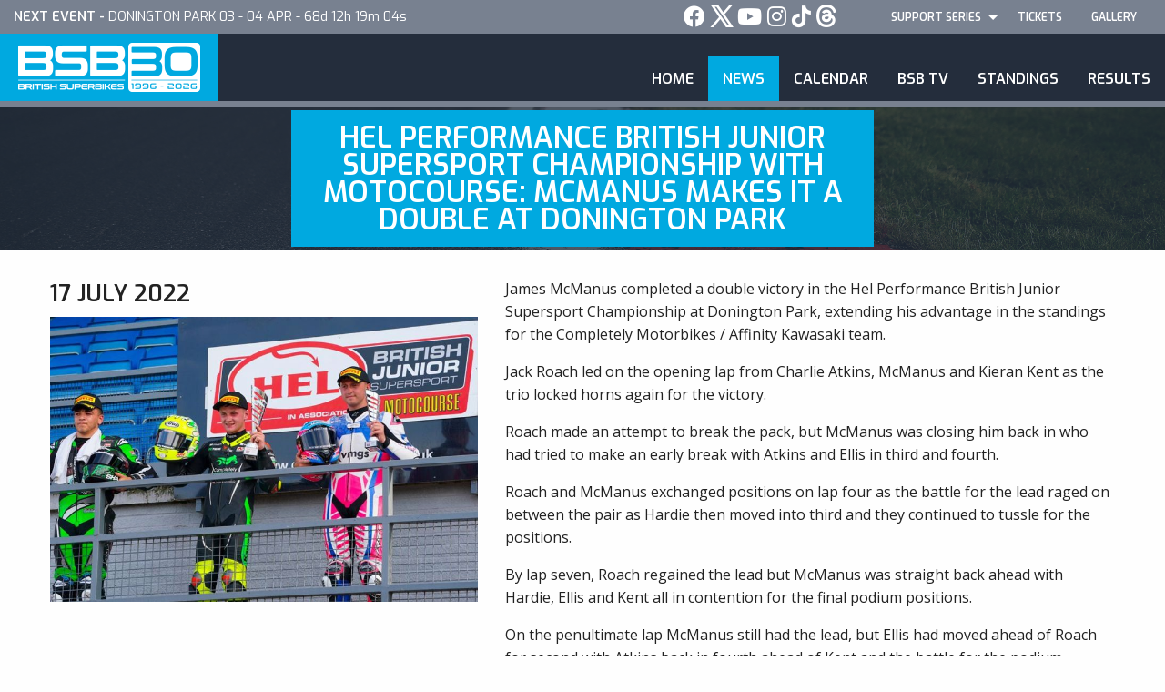

--- FILE ---
content_type: text/html
request_url: https://www.britishsuperbike.com/news/2022/hel-performance-british-junior-supersport-championship-with-motocourse-mcmanus-makes-it-a-double-at-donington-park
body_size: 6713
content:



<!DOCTYPE html>
<html lang="en">
<head>
    <base href="/">
    <meta charset="utf-8" />
    <meta http-equiv="x-ua-compatible" content="ie=edge">

            <meta name="viewport" content="width=device-width, initial-scale=1.0, viewport-fit=cover" />

    <link rel="icon" type="image/png" href="https://bsbimages.blob.core.windows.net/images/manual/favicon.ico" />

<link rel="preconnect" href="https://fonts.gstatic.com"><link rel="shortcut icon" href="/bsb/favicon.ico?md5=dea5ff5d3906e36eb35c4e0a6c437c32">    <script>
        var $buoop = {
            required: { e: -4, f: -3, o: -3, s: -1, c: -3 }, insecure: true, api: 2021.05,
            text: {
                'msg': 'Your web browser ({brow_name}) is out of date.',
                'msgmore': 'Please beware certain features might not work on our website, we recommend you update your browser before continuing.',
                'bupdate': 'Update browser - Opens external link',
                'bignore': 'Ignore',
                'remind': 'You will be reminded in {days} days.',
                'bnever': 'Never show again'
            }
        };
        function $buo_f() {
            var e = document.createElement("script");
            e.src = "//browser-update.org/update.min.js";
            document.body.appendChild(e);
        };
        try { document.addEventListener("DOMContentLoaded", $buo_f, false) }
        catch (e) { window.attachEvent("onload", $buo_f) }
    </script><link href="/bsb/splashscreens/iphone5_splash.png?md5=222d61aacf913aa4b2638d8e2354933a" media="(device-width: 320px) and (device-height: 568px) and (-webkit-device-pixel-ratio: 2)" rel="apple-touch-startup-image" />
<link href="/bsb/splashscreens/iphone6_splash.png?md5=f018e93db352f5af5e9437939a19f40e" media="(device-width: 375px) and (device-height: 667px) and (-webkit-device-pixel-ratio: 2)" rel="apple-touch-startup-image" />
<link href="/bsb/splashscreens/iphoneplus_splash.png?md5=aa2b0e027366d5d14e8ee6098f1af3a9" media="(device-width: 621px) and (device-height: 1104px) and (-webkit-device-pixel-ratio: 3)" rel="apple-touch-startup-image" />
<link href="/bsb/splashscreens/iphonex_splash.png?md5=56c93ebb5735a089702ae79b3d2ad277" media="(device-width: 375px) and (device-height: 812px) and (-webkit-device-pixel-ratio: 3)" rel="apple-touch-startup-image" />
<link href="/bsb/splashscreens/iphonexr_splash.png?md5=6095fcbb31d55b1d25bd154db5c65e37" media="(device-width: 414px) and (device-height: 896px) and (-webkit-device-pixel-ratio: 2)" rel="apple-touch-startup-image" />
<link href="/bsb/splashscreens/iphonexsmax_splash.png?md5=0c7ee8d0151ffda65862e22748b48660" media="(device-width: 414px) and (device-height: 896px) and (-webkit-device-pixel-ratio: 3)" rel="apple-touch-startup-image" />
<link href="/bsb/splashscreens/ipad_splash.png?md5=ab8f0e318a02a36bff3c7aac0e84fe5a" media="(device-width: 768px) and (device-height: 1024px) and (-webkit-device-pixel-ratio: 2)" rel="apple-touch-startup-image" />
<link href="/bsb/splashscreens/ipadpro1_splash.png?md5=bca56a244f127315602914fb514636b1" media="(device-width: 834px) and (device-height: 1112px) and (-webkit-device-pixel-ratio: 2)" rel="apple-touch-startup-image" />
<link href="/bsb/splashscreens/ipadpro3_splash.png?md5=c00702d9558fbb83cdd478cd6f543134" media="(device-width: 834px) and (device-height: 1194px) and (-webkit-device-pixel-ratio: 2)" rel="apple-touch-startup-image" />
<link href="/bsb/splashscreens/ipadpro2_splash.png?md5=df0f378d79fdcffeb73ef8dd116202ef" media="(device-width: 1024px) and (device-height: 1366px) and (-webkit-device-pixel-ratio: 2)" rel="apple-touch-startup-image" /><meta name="theme-color" content="#b3202a"><link rel="manifest" href="/bsb/manifest.json?md5=1f5ae4a5faab3f56c73a2e552483123f"><link rel="icon" type="image/png" sizes="32x32" href="/bsb/favicon-32x32.png?md5=3daa0111ef9eb23f63fcf7a9d045b728"><link rel="icon" type="image/png" sizes="16x16" href="/bsb/favicon-16x16.png?md5=42e034538ab7aaec7e2190b2beee0bce"><link rel="apple-touch-icon" href="/bsb/icon-192x192.png?md5=e69e664478140c7b1695d6d67607bffb"><link rel="stylesheet" href="https://fonts.googleapis.com/css2?family=Open+Sans:wght@400;700&family=Exo:wght@400;600;700&family=Share+Tech+Mono:wght@400;600;800&display=swap"><link rel="stylesheet preload" href="/libs/glightbox/glightbox.min.css?md5=f21373d2f6f2cecd261cf61dcd4cbada" as="style"><link rel="stylesheet preload" href="_content/ebes.cms.shared.client/bsb-2021.css?md5=edd3c91432e0fe050f73eba7d44298e3"><link rel="stylesheet preload" href="_content/ebes.blazor.shared/css/main.min.css?md5=d87a3e2cc8268e64b35058c7f5eebdf6" as="style"><script type="text/javascript">
    (function(c,l,a,r,i,t,y){
        c[a]=c[a]||function(){(c[a].q=c[a].q||[]).push(arguments)};
        t=l.createElement(r);t.async=1;t.src="https://www.clarity.ms/tag/"+i;
        y=l.getElementsByTagName(r)[0];y.parentNode.insertBefore(t,y);
    })(window, document, "clarity", "script", "scmmar0p5t");
</script><script defer data-domain="britishsuperbike.com" src="https://plausible.io/js/script.js"></script></head>
<body>
    <div id="cookies-eu-banner" style="display: none;">
        By continuing to visit this site, <a href="https://shop.msv.com/About/Legal" target="_blank" id="cookies-eu-more">you accept the use of cookies.</a>
        <button id="cookies-eu-reject" class="button alert">Reject</button>
        <button id="cookies-eu-accept" class="button">Accept</button>
    </div>
    <app>
        <div class="bsb"><div class="off-canvas position-right" id="menu-offscreen-canvas" data-off-canvas><div class="grid-x"><div class="cell auto"><h4>British Superbikes</h4></div>
            <div class="cell shrink"><a class="close-button" aria-label="Close alert" data-toggle="menu-offscreen-canvas"><i class="fa fa-window-close"></i></a></div></div>
        <ul id="menu-off-screen" class="vertical menu drilldown menu-off-screen" data-drilldown data-auto-height="true" data-animate-height="true"><li><a href="/" class="" target="" rel="noopener">Home</a></li><li><a href="/news" class="" target="" rel="noopener">News</a></li><li><a href="/calendar" class="" target="" rel="noopener">Calendar</a></li><li><a href="/bsb-tv/2025" class="" target="" rel="noopener">BSB TV</a></li><li><a href="/standings" class="" target="" rel="noopener">Standings</a></li><li><a href="/results" class="" target="" rel="noopener">Results</a></li><li><a class="" target="">Support Series</a><ul class="menu vertical nested"><li><a class="" target="">Quattro Group British Supersport</a></li><li><a class="" target="">R&G Moto4 British Cup</a></li><li><a class="" target="">Pirelli National Superstock</a></li><li><a class="" target="">Pirelli British Sportbike</a></li><li><a class="" target="">National Junior Sportbike</a></li><li><a class="" target="">ROKiT OFF BMW F 900 R Cup</a></li></ul></li><li><a href="/calendar" class="" target="" rel="noopener">Tickets</a></li><li><a href="/gallery" class="" target="" rel="noopener">Gallery</a></li></ul></div>
    <div class="off-canvas position-right" id="basket-offscreen-canvas" data-off-canvas></div>

    <div class="off-canvas-content" data-off-canvas-content><div class="top-bar1"><div class="grid-x grid-padding-x v-align-text"><div class="cell auto text-right large-text-left small-order-3 large-order-1"><div id="next-event-ticker"></div></div>
        <div class="cell shrink v-align-text align-center live-now-widget large-order-2"><div id="live-event-info-wrapper"></div></div>
        <div class="cell shrink large-shrink text-right large-text-left large-order-2"><div class="socials"><a href="https://www.facebook.com/britishsuperbike" target="_blank" rel="noopener"><i class="fab fa-facebook"></i></a>               
                <a href="https://twitter.com/OfficialBSB" target="_blank" rel="noopener"><i class="fa-kit fa-twitter-x"></i></a>
                <a href="https://www.youtube.com/britishsuperbike" target="_blank" rel="noopener"><i class="fab fa-youtube"></i></a>
                <a href="https://www.instagram.com/officialbsb/" target="_blank" rel="noopener"><i class="fab fa-instagram"></i></a>
                <a href="https://www.tiktok.com/@britishsuperbike" target="_blank" rel="noopener"><i class="fab fa-tiktok"></i></a>
                <a href="https://www.threads.net/@officialbsb" target="_blank" rel="noopener"><i class="fa-kit fa-threads-logo"></i></a></div></div>
        <div class="cell shrink show-for-large large-order-3"><ul class="dropdown menu" data-dropdown-menu><li><a target="">Support Series</a><ul class="menu is-dropdown-submenu"><li><a target="">Quattro Group British Supersport</a></li><li><a target="">R&G Moto4 British Cup</a></li><li><a target="">Pirelli National Superstock</a></li><li><a target="">Pirelli British Sportbike</a></li><li><a target="">National Junior Sportbike</a></li><li><a target="">ROKiT OFF BMW F 900 R Cup</a></li></ul></li><li><a href="/calendar" target="" rel="noopener">Tickets</a></li><li><a href="/gallery" target="" rel="noopener">Gallery</a></li></ul></div></div></div>
<header id="header"><div class="grid-x"><div class="cell shrink v-align-text"><a href="/"><figure class="logo-img"><img src="https://imagesv1.msv.com/bsb/manual/header-logo.png" alt="British Superbikes" width="200" height="54"></figure></a></div>
        <div class="cell auto align-self-bottom"><ul id="menu-on-screen" class="menu-dropdown"><li class="menu-item v-align-text &#xD;&#xA;                &#xD;&#xA;                &#xD;&#xA;                show-for-large"><a href="/" class="" target="" rel="noopener">Home  </a></li><li class="menu-item v-align-text active&#xD;&#xA;                &#xD;&#xA;                &#xD;&#xA;                show-for-large"><a href="/news" class="" target="" rel="noopener">News  </a></li><li class="menu-item v-align-text &#xD;&#xA;                show-for-small&#xD;&#xA;                &#xD;&#xA;                "><a href="/calendar" class="" target="" rel="noopener">Calendar  </a></li><li class="menu-item v-align-text &#xD;&#xA;                show-for-small&#xD;&#xA;                &#xD;&#xA;                "><a href="/bsb-tv/2025" class="" target="" rel="noopener">BSB TV  </a></li><li class="menu-item v-align-text &#xD;&#xA;                &#xD;&#xA;                &#xD;&#xA;                show-for-large"><a href="/standings" class="" target="" rel="noopener">Standings  </a></li><li class="menu-item v-align-text &#xD;&#xA;                &#xD;&#xA;                &#xD;&#xA;                show-for-large"><a href="/results" class="" target="" rel="noopener">Results  </a></li></ul></div>
        <div class="cell shrink hide-for-large v-align-text" style="justify-content: flex-end; margin-left: 24px;"><a class="menu-btn" data-toggle="menu-offscreen-canvas"><i class="fas fa-bars"></i></a></div></div>
    <div class="grid-x live-now-widget-mobile"></div></header>

        <div class="page-body"><div class="hero-image"><picture><source media="(max-width: 40em)" srcset="https://msvstatic.blob.core.windows.net/high-res/6fd3d745-0945-4d1e-8f7f-683dc556e680.jpg" /><img src="https://msvstatic.blob.core.windows.net/high-res/943bae01-e2b7-49fb-9948-45c10c9d1124.jpg" alt="Hel Performance British Junior Supersport Championship with Motocourse: McManus makes it a double at Donington Park " title="Hel Performance British Junior Supersport Championship with Motocourse: McManus makes it a double at Donington Park " width="2000" height="247" /></picture>
            <div class="overlay"></div>
            <h1>Hel Performance British Junior Supersport Championship with Motocourse: McManus makes it a double at Donington Park <em></em></h1></div><div class="news"><div class="grid-container"><article class="news-article"><div class="grid-x grid-margin-x"><div class="cell small-12 medium-5"><div class="sticky" style="top: 0"><h4>17 July 2022</h4>
                        <img src="https://bsbimages.blob.core.windows.net/images/adb05910-080a-4358-b58b-492e4e82d729/main.jpg" width="600" height="400" /></div></div>
                <div class="cell small-12 medium-7"><div class="text-content"><p>James McManus completed a double victory in the Hel Performance British Junior Supersport Championship at Donington Park, extending his advantage in the standings for the Completely Motorbikes / Affinity Kawasaki team.</p>
<p>Jack Roach led on the opening lap from Charlie Atkins, McManus and Kieran Kent as the trio locked horns again for the victory.</p>
<p>Roach made an attempt to break the pack, but McManus was closing him back in who had tried to make an early break with Atkins and Ellis in third and fourth.</p>
<p>Roach and McManus exchanged positions on lap four as the battle for the lead raged on between the pair as Hardie then moved into third and they continued to tussle for the positions.</p>
<p>By lap seven, Roach regained the lead but McManus was straight back ahead with Hardie, Ellis and Kent all in contention for the final podium positions.</p>
<p>On the penultimate lap McManus still had the lead, but Ellis had moved ahead of Roach for second with Atkins back in fourth ahead of Kent and the battle for the podium positions went down to the wire at Donington Park.</p>
<p>McManus had the edge at the chequered flag as Atkins took second place with Kent once again on the podium in third. Hardie claimed fourth with Abbz Thomas taking her best result of the season in fifth place.</p>
<p><strong>Hel Performance British Junior Supersport Championship, Donington Park, Race 2:</strong></p>
<ol>
<li>James McManus (Completely Motorbikes / Affinity Kawasaki)</li>
<li>Charlie Atkins (Symcirrus Motorsport) +1.150s</li>
<li>Kieran Kent (D&amp;P Lovell Kent Racing Kawasaki) +1.373s</li>
<li>Mikey Hardie (Completely Motorbikes / Affinity Kawasaki) +1.477s</li>
<li>Abbz Thomas (Symcirrus Motorsport) +7.683s</li>
</ol>
<p><strong>Hel Performance British Junior Supersport Championship standings:</strong></p>
<ol>
<li>James McManus (Completely Motorbikes / Affinity Kawasaki) 118</li>
<li>Charlie Atkins (Symcirrus Motorsport) 101</li>
<li>Kieran Kent (D&amp;P Lovell Kent Racing Kawasaki) 84</li>
<li>Mikey Hardie (Completely Motorbikes / Affinity Kawasaki) 78</li>
<li>Jack Roach (Completely Motorbikes / Affinity Kawasaki) 53</li>
</ol></div>
                    <a class="button secondary" onclick="window.history.back();"><i class="fas fa-arrow-left"></i>
                        <span>Back</span></a></div></div></article></div>

    </div></div>

        <footer><div class="grid-container full social-bar"><div class="grid-x align-center grid-padding-x"><div class="cell shrink"><a href="https://www.facebook.com/britishsuperbike" target="_blank" rel="noopener"><i class="fab fa-facebook"></i></a></div>
                    <div class="cell shrink"><a href="https://twitter.com/OfficialBSB" target="_blank" rel="noopener"><i class="fa-kit fa-twitter-x"></i></a></div>
                    <div class="cell shrink"><a href="https://www.instagram.com/officialbsb/" target="_blank" rel="noopener"><i class="fab fa-instagram"></i></a></div>
                    <div class="cell shrink"><a href="https://www.youtube.com/britishsuperbike" target="_blank" rel="noopener"><i class="fab fa-youtube"></i></a></div>
                    <div class="cell shrink"><a href="https://www.tiktok.com/@britishsuperbike" target="_blank" rel="noopener"><i class="fab fa-tiktok"></i></a></div></div></div>
            <div class="grid-container"><div class="grid-x grid-padding-x grid-padding-y"><div class="cell small-12 medium-8"><div class="grid-x grid-padding-y"><div class="cell small-12 medium-6"><h5>About BSB</h5>
                                    <ul><li><a href="/news" target="">Latest News</a></li><li><a href="/riders" target="">Riders</a></li><li><a href="/teams" target="">Teams</a></li><li><a href="/gallery" target="">Gallery</a></li><li><a href="http://www.youtube.com/britishsuperbike" target="_target">BSBTV</a></li><li><a href="https://www.msvr.co.uk/bike" target="_target">BSB on MSVR</a></li><li><a href="https://shop.msv.com/About/Legal" target="_target">Privacy Policy</a></li></ul></div>
                            <div class="cell small-12 medium-6"><h5>Introduction to BSB</h5>
                                    <ul><li><a href="/about" target="">What is BSB?</a></li><li><a href="/about/superbike" target="">What is a Superbike?</a></li><li><a href="/about/event-format" target="">Event Format</a></li><li><a href="/about/rules-and-points" target="">Rules and Points</a></li></ul></div></div></div>
                    <div class="cell small-12 medium-4 footer-text"><p>All external sites will open in a new browser tab/window. MSVR does not endorse or warrant the content of external sites.</p>
                        <img src="https://imagesv1.msv.com/bsb/manual/footer-logo.png" title="BSB" width="150" height="47">
                        <a href="http://www.msvracing.com/bsb" target="_blank" rel="noopener"><img src="https://bsbimages.blob.core.windows.net/images/manual/msvr-logo.png" width="150" height="43"></a>
                        <p>©2026 BSB / MotorSport Vision Racing. All rights reserved</p>
                        <p>Series Director  - Stuart Higgs <a target="_blank" href="https://twitter.com/stuarthiggs">&#64;stuarthiggs</a> <i class="fab fa-twitter"></i></p></div></div></div>
            <div class="partners"><div class="grid-x align-center" id="partners-container"></div></div>
            <div class="copyright-logo"><div class="grid-container"><div class="grid-x align-middle"><div class="cell small-8">
                            Site &amp; content © MotorSport Vision 2026</div>
                        <div class="cell small-4 text-right"><a href="/"><img src="https://bsbimages.blob.core.windows.net/images/manual/MSV-logo-white_196x41.png" alt="www.msv.com" width="100" height="121"></a></div></div></div></div></footer></div></div>
    </app>

<link rel="stylesheet" href="/libs/fontawesome-pro-6.2.0-web/css/fontawesome.min.css?md5=b38a2d778f5f03d7b1feae32eef8235b"><link rel="stylesheet" href="/libs/fontawesome-pro-6.2.0-web/css/solid.min.css?md5=5bbf47ccfc372f15e3b4179bc45ed52f" /><link rel="stylesheet" href="/libs/fontawesome-pro-6.2.0-web/css/light.min.css?md5=de020c7d7c476160b5e5b152ce4be858" /><link rel="stylesheet" href="/libs/fontawesome-pro-6.2.0-web/css/brands.min.css?md5=575032a21a1788ce98a50c517ce34f82" /><link rel="stylesheet" href="https://cdn.jsdelivr.net/npm/swiper@11/swiper-bundle.min.css" /><script src="https://code.jquery.com/jquery-3.6.0.min.js" integrity="sha256-/xUj+3OJU5yExlq6GSYGSHk7tPXikynS7ogEvDej/m4=" crossorigin="anonymous"></script><script src="/libs/foundation-6.5.3/foundation.min.js?md5=e1f649ae01fc49225abb24d7f255f910"></script><script src="https://cdn.jsdelivr.net/npm/swiper@11/swiper-bundle.min.js"></script><script src="https://cdnjs.cloudflare.com/ajax/libs/hammer.js/2.0.8/hammer.min.js"></script><script src="https://cdnjs.cloudflare.com/ajax/libs/Shuffle/5.2.3/shuffle.min.js"></script><script src="https://cdn.jsdelivr.net/npm/es6-promise@4/dist/es6-promise.min.js"></script><script src="https://cdn.jsdelivr.net/npm/es6-promise@4/dist/es6-promise.auto.min.js"></script><script src="/libs/cookies-eu-banner/cookies-eu-banner.js?md5=e1c2391458a2325be25131c4e7396bf0"></script><script src="https://cdnjs.cloudflare.com/ajax/libs/dayjs/1.10.5/dayjs.min.js" integrity="sha512-n6mJ6AqoohFfbgx3x7N162B/zRNs5x8uvsStlHC+LCvqwKW7oiucE07Ehatg62ybx6Vo1ctaZwm/4sSRUTSIQA==" crossorigin="anonymous" referrerpolicy="no-referrer"></script><script src="/libs/lazysizes/lazysizes.min.js?md5=65a41cfa345c51ed2ea495084d250094" async=""></script><script src="/libs/glightbox/glightbox.min.js?md5=65a09bf5046b34a71fb16f4e5cd2c65e"></script><script src="/js/bsb-2021.js?md5=423cec263e811828deb9961e958eb630"></script><!-- Google tag (gtag.js) -->
<script async src="https://www.googletagmanager.com/gtag/js?id=G-8QEW0SVYEL"></script>
<script>
  window.dataLayer = window.dataLayer || [];
  function gtag(){dataLayer.push(arguments);}
  gtag('js', new Date());

  gtag('config', 'G-8QEW0SVYEL');
</script><script>
            new CookiesEuBanner(function () {
                window.dataLayer = window.dataLayer || [];
                function gtag() { dataLayer.push(arguments); }
                gtag('js', new Date());

                gtag('config', 'UA-874179-9');
            }, true);
        </script><script>
	// Check that service workers are supported
	if ('serviceWorker' in navigator) {
		// Use the window load event to keep the page load performant
		window.addEventListener('load', () => {
			navigator.serviceWorker.register('/service-worker.js', { scope: '/' });
		});
		
		window.addEventListener('beforeinstallprompt', e => {
		  e.userChoice.then(choiceResult => {
			ga('send', 'event', 'A2H', choiceResult.outcome);      
		  });
		});				
		
	}
</script><!--<script>

    function assenProg() {
        $.get('https://www.cloudflare.com/cdn-cgi/trace', function (data) {
            // Convert key-value pairs to JSON
            data = data.trim().split('\n').reduce(function (obj, pair) {
                pair = pair.split('=');
                return obj[pair[0]] = pair[1], obj;
            }, {});
            country = [
                // Europe
                "GB"
            ]
            if (((country.includes(data.loc)))) {
                $('.bsb .off-canvas-content .page-body .large-countdown .grid-container .grid-x.grid-padding-x .cell.small-12.medium-shrink.v-align-text .countdown .text-center .grid-x.grid-padding-x.grid-padding-y.align-center .cell.shrink:nth-child(2)').html('<a class="button primary" href="/calendar/2025/r9-assen/programme" target="_blank"><span>View E-Programme</span></a>');
            }

        });
    }

    assenProg();
</script>--><script defer src="https://static.cloudflareinsights.com/beacon.min.js/vcd15cbe7772f49c399c6a5babf22c1241717689176015" integrity="sha512-ZpsOmlRQV6y907TI0dKBHq9Md29nnaEIPlkf84rnaERnq6zvWvPUqr2ft8M1aS28oN72PdrCzSjY4U6VaAw1EQ==" data-cf-beacon='{"version":"2024.11.0","token":"c54cc46987ed4656bd59b35f01c16805","r":1,"server_timing":{"name":{"cfCacheStatus":true,"cfEdge":true,"cfExtPri":true,"cfL4":true,"cfOrigin":true,"cfSpeedBrain":true},"location_startswith":null}}' crossorigin="anonymous"></script>
</body>
</html>


--- FILE ---
content_type: text/css
request_url: https://www.britishsuperbike.com/_content/ebes.cms.shared.client/bsb-2021.css?md5=edd3c91432e0fe050f73eba7d44298e3
body_size: 32092
content:
@charset "UTF-8";.lds-ring{display:inline-block;position:relative;width:80px;height:80px}.lds-ring div{-webkit-box-sizing:border-box;box-sizing:border-box;display:block;position:absolute;width:64px;height:64px;margin:8px;border:8px solid #fff;border-radius:50%;-webkit-animation:lds-ring 1.2s cubic-bezier(0.5,0,0.5,1) infinite;animation:lds-ring 1.2s cubic-bezier(0.5,0,0.5,1) infinite;border-color:#fff transparent transparent transparent}.lds-ring div:first-child{-webkit-animation-delay:-0.45s;animation-delay:-0.45s}.lds-ring div:nth-child(2){-webkit-animation-delay:-0.3s;animation-delay:-0.3s}.lds-ring div:nth-child(3){-webkit-animation-delay:-0.15s;animation-delay:-0.15s}@-webkit-keyframes lds-ring{0%{-webkit-transform:rotate(0deg);transform:rotate(0deg)}to{-webkit-transform:rotate(360deg);transform:rotate(360deg)}}@keyframes lds-ring{0%{-webkit-transform:rotate(0deg);transform:rotate(0deg)}to{-webkit-transform:rotate(360deg);transform:rotate(360deg)}}.loading-spinner{display:inline-block;position:relative;width:30px;height:30px}.loading-spinner div{-webkit-box-sizing:border-box;box-sizing:border-box;display:block;position:absolute;width:30px;height:30px;margin:0px;border:4px solid #fff;border-radius:50%;-webkit-animation:loading-spinner 1.2s cubic-bezier(0.5,0,0.5,1) infinite;animation:loading-spinner 1.2s cubic-bezier(0.5,0,0.5,1) infinite;border-color:#fff transparent transparent transparent}.loading-spinner div:first-child{-webkit-animation-delay:-0.45s;animation-delay:-0.45s}.loading-spinner div:nth-child(2){-webkit-animation-delay:-0.3s;animation-delay:-0.3s}.loading-spinner div:nth-child(3){-webkit-animation-delay:-0.15s;animation-delay:-0.15s}@-webkit-keyframes loading-spinner{0%{-webkit-transform:rotate(0deg);transform:rotate(0deg)}to{-webkit-transform:rotate(360deg);transform:rotate(360deg)}}@keyframes loading-spinner{0%{-webkit-transform:rotate(0deg);transform:rotate(0deg)}to{-webkit-transform:rotate(360deg);transform:rotate(360deg)}}@-webkit-keyframes bounce-7{0%{-webkit-transform:scale(1,1) translateY(0);transform:scale(1,1) translateY(0)}10%{-webkit-transform:scale(1.1,0.9) translateY(0);transform:scale(1.1,0.9) translateY(0)}30%{-webkit-transform:scale(0.9,1.1) translateY(-100px);transform:scale(0.9,1.1) translateY(-100px)}50%{-webkit-transform:scale(1.05,0.95) translateY(0);transform:scale(1.05,0.95) translateY(0)}57%{-webkit-transform:scale(1,1) translateY(-7px);transform:scale(1,1) translateY(-7px)}64%{-webkit-transform:scale(1,1) translateY(0);transform:scale(1,1) translateY(0)}to{-webkit-transform:scale(1,1) translateY(0);transform:scale(1,1) translateY(0)}}@keyframes bounce-7{0%{-webkit-transform:scale(1,1) translateY(0);transform:scale(1,1) translateY(0)}10%{-webkit-transform:scale(1.1,0.9) translateY(0);transform:scale(1.1,0.9) translateY(0)}30%{-webkit-transform:scale(0.9,1.1) translateY(-100px);transform:scale(0.9,1.1) translateY(-100px)}50%{-webkit-transform:scale(1.05,0.95) translateY(0);transform:scale(1.05,0.95) translateY(0)}57%{-webkit-transform:scale(1,1) translateY(-7px);transform:scale(1,1) translateY(-7px)}64%{-webkit-transform:scale(1,1) translateY(0);transform:scale(1,1) translateY(0)}to{-webkit-transform:scale(1,1) translateY(0);transform:scale(1,1) translateY(0)}}
/*! normalize.css v5.0.0 | MIT License | github.com/necolas/normalize.css */html{font-family:sans-serif;line-height:1.15;-ms-text-size-adjust:100%;-webkit-text-size-adjust:100%}body{margin:0}article,aside,footer,header,nav,section{display:block}h1{font-size:2em;margin:0.67em 0}figcaption,figure,main{display:block}figure{margin:1em 40px}hr{-webkit-box-sizing:content-box;box-sizing:content-box;height:0;overflow:visible}pre{font-family:monospace,monospace;font-size:1em}a{background-color:transparent;-webkit-text-decoration-skip:objects}a:active,a:hover{outline-width:0}abbr[title]{border-bottom:none;text-decoration:underline;-webkit-text-decoration:underline dotted;text-decoration:underline dotted}b,strong{font-weight:inherit}b,strong{font-weight:bolder}code,kbd,samp{font-family:monospace,monospace;font-size:1em}dfn{font-style:italic}mark{background-color:#ff0;color:#000}small{font-size:80%}sub,sup{font-size:75%;line-height:0;position:relative;vertical-align:baseline}sub{bottom:-0.25em}sup{top:-0.5em}audio,video{display:inline-block}audio:not([controls]){display:none;height:0}img{border-style:none}svg:not(:root){overflow:hidden}button,input,optgroup,select,textarea{font-family:sans-serif;font-size:100%;line-height:1.15;margin:0}button,input{overflow:visible}button,select{text-transform:none}[type=reset],[type=submit],button,html [type=button]{-webkit-appearance:button}[type=button]::-moz-focus-inner,[type=reset]::-moz-focus-inner,[type=submit]::-moz-focus-inner,button::-moz-focus-inner{border-style:none;padding:0}[type=button]:-moz-focusring,[type=reset]:-moz-focusring,[type=submit]:-moz-focusring,button:-moz-focusring{outline:1px dotted ButtonText}fieldset{border:1px solid #c0c0c0;margin:0 2px;padding:0.35em 0.625em 0.75em}legend{-webkit-box-sizing:border-box;box-sizing:border-box;color:inherit;display:table;max-width:100%;padding:0;white-space:normal}progress{display:inline-block;vertical-align:baseline}textarea{overflow:auto}[type=checkbox],[type=radio]{-webkit-box-sizing:border-box;box-sizing:border-box;padding:0}[type=number]::-webkit-inner-spin-button,[type=number]::-webkit-outer-spin-button{height:auto}[type=search]{-webkit-appearance:textfield;outline-offset:-2px}[type=search]::-webkit-search-cancel-button,[type=search]::-webkit-search-decoration{-webkit-appearance:none}::-webkit-file-upload-button{-webkit-appearance:button;font:inherit}details,menu{display:block}summary{display:list-item}canvas{display:inline-block}template{display:none}[hidden]{display:none}.fa-arrowright:before{content:"\e000"}.fa-kit.fa-msv-corner:before,.fak.fa-msv-corner:before{content:"\e002"}.fa-kit.fa-msv-down:before,.fak.fa-msv-down:before{content:"\e003"}.fa-kit.fa-msv-left:before,.fak.fa-msv-left:before{content:"\e004"}.fa-kit.fa-msv-right:before,.fak.fa-msv-right:before{content:"\e005"}.fa-kit.fa-msv-up:before,.fak.fa-msv-up:before{content:"\e006"}.fa-kit.fa-threads-logo:before,.fak.fa-threads-logo:before{content:"\e007"}.fa-kit.fa-twitter-x:before,.fak.fa-twitter-x:before{content:"\e008"}.fa-kit.fa-square-twitter-x:before,.fak.fa-square-twitter-x:before{content:"\e009"}.fa-kit,.fak{-moz-osx-font-smoothing:grayscale;-webkit-font-smoothing:antialiased;display:inline-block;font-style:normal;font-variant:normal;text-rendering:auto;line-height:1;font-family:"Font Awesome Kit"}@font-face{font-family:Font Awesome Kit;font-style:normal;font-display:block;src:url([data-uri]) format("woff2")}
/*! normalize.css v8.0.0 | MIT License | github.com/necolas/normalize.css */html{line-height:1.15;-webkit-text-size-adjust:100%}body{margin:0}h1{font-size:2em;margin:0.67em 0}hr{-webkit-box-sizing:content-box;box-sizing:content-box;height:0;overflow:visible}pre{font-family:monospace,monospace;font-size:1em}a{background-color:transparent}abbr[title]{border-bottom:none;text-decoration:underline;-webkit-text-decoration:underline dotted;text-decoration:underline dotted}b,strong{font-weight:bolder}code,kbd,samp{font-family:monospace,monospace;font-size:1em}small{font-size:80%}sub,sup{font-size:75%;line-height:0;position:relative;vertical-align:baseline}sub{bottom:-0.25em}sup{top:-0.5em}img{border-style:none}button,input,optgroup,select,textarea{font-family:inherit;font-size:100%;line-height:1.15;margin:0}button,input{overflow:visible}button,select{text-transform:none}[type=button],[type=reset],[type=submit],button{-webkit-appearance:button}[type=button]::-moz-focus-inner,[type=reset]::-moz-focus-inner,[type=submit]::-moz-focus-inner,button::-moz-focus-inner{border-style:none;padding:0}[type=button]:-moz-focusring,[type=reset]:-moz-focusring,[type=submit]:-moz-focusring,button:-moz-focusring{outline:1px dotted ButtonText}fieldset{padding:0.35em 0.75em 0.625em}legend{-webkit-box-sizing:border-box;box-sizing:border-box;color:inherit;display:table;max-width:100%;padding:0;white-space:normal}progress{vertical-align:baseline}textarea{overflow:auto}[type=checkbox],[type=radio]{-webkit-box-sizing:border-box;box-sizing:border-box;padding:0}[type=number]::-webkit-inner-spin-button,[type=number]::-webkit-outer-spin-button{height:auto}[type=search]{-webkit-appearance:textfield;outline-offset:-2px}[type=search]::-webkit-search-decoration{-webkit-appearance:none}::-webkit-file-upload-button{-webkit-appearance:button;font:inherit}details{display:block}summary{display:list-item}template{display:none}[hidden]{display:none}.foundation-mq{font-family:"small=0em&medium=40em&large=64em&xlarge=81.25em&xxlarge=106.25em"}html{-webkit-box-sizing:border-box;box-sizing:border-box;font-size:100%}*,:after,:before{-webkit-box-sizing:inherit;box-sizing:inherit}body{margin:0;padding:0;background:#fefefe;font-family:"Helvetica Neue",Helvetica,Roboto,Arial,sans-serif;font-weight:normal;line-height:1.5;color:#0a0a0a;-webkit-font-smoothing:antialiased;-moz-osx-font-smoothing:grayscale}img{display:inline-block;vertical-align:middle;max-width:100%;height:auto;-ms-interpolation-mode:bicubic}textarea{height:auto;min-height:50px;border-radius:0}select{-webkit-box-sizing:border-box;box-sizing:border-box;width:100%;border-radius:0}.map_canvas embed,.map_canvas img,.map_canvas object,.mqa-display embed,.mqa-display img,.mqa-display object{max-width:none!important}[data-whatinput=mouse] button{outline:0}button{padding:0;-webkit-appearance:none;-moz-appearance:none;appearance:none;border:0;border-radius:0;background:transparent;line-height:1;cursor:auto}pre{overflow:auto}button,input,optgroup,select,textarea{font-family:inherit}.is-visible{display:block!important}.is-hidden{display:none!important}[type=color],[type=date],[type=datetime-local],[type=datetime],[type=email],[type=month],[type=number],[type=password],[type=search],[type=tel],[type=text],[type=time],[type=url],[type=week],textarea{display:block;-webkit-box-sizing:border-box;box-sizing:border-box;width:100%;height:2.4375rem;margin:0 0 1rem;padding:0.5rem;border:1px solid #cacaca;border-radius:0;background-color:#fefefe;-webkit-box-shadow:inset 0 1px 2px rgba(10,10,10,0.1);box-shadow:inset 0 1px 2px rgba(10,10,10,0.1);font-family:inherit;font-size:1rem;font-weight:normal;line-height:1.5;color:#0a0a0a;-webkit-transition:border-color 0.25s ease-in-out,-webkit-box-shadow 0.5s;transition:border-color 0.25s ease-in-out,-webkit-box-shadow 0.5s;transition:box-shadow 0.5s,border-color 0.25s ease-in-out;transition:box-shadow 0.5s,border-color 0.25s ease-in-out,-webkit-box-shadow 0.5s}[type=color]:focus,[type=date]:focus,[type=datetime-local]:focus,[type=datetime]:focus,[type=email]:focus,[type=month]:focus,[type=number]:focus,[type=password]:focus,[type=search]:focus,[type=tel]:focus,[type=text]:focus,[type=time]:focus,[type=url]:focus,[type=week]:focus,textarea:focus{outline:none;border:1px solid #8a8a8a;background-color:#fefefe;-webkit-box-shadow:0 0 5px #cacaca;box-shadow:0 0 5px #cacaca;-webkit-transition:border-color 0.25s ease-in-out,-webkit-box-shadow 0.5s;transition:border-color 0.25s ease-in-out,-webkit-box-shadow 0.5s;transition:box-shadow 0.5s,border-color 0.25s ease-in-out;transition:box-shadow 0.5s,border-color 0.25s ease-in-out,-webkit-box-shadow 0.5s}[type=color],[type=date],[type=datetime-local],[type=datetime],[type=email],[type=month],[type=number],[type=password],[type=search],[type=tel],[type=text],[type=time],[type=url],[type=week],textarea{-webkit-appearance:none;-moz-appearance:none;appearance:none}textarea{max-width:100%}textarea[rows]{height:auto}input:disabled,input[readonly],textarea:disabled,textarea[readonly]{background-color:#e6e6e6;cursor:not-allowed}[type=button],[type=submit]{-webkit-appearance:none;-moz-appearance:none;appearance:none;border-radius:0}input[type=search]{-webkit-box-sizing:border-box;box-sizing:border-box}::-webkit-input-placeholder{color:#cacaca}::-moz-placeholder{color:#cacaca}:-ms-input-placeholder{color:#cacaca}::-ms-input-placeholder{color:#cacaca}::placeholder{color:#cacaca}[type=checkbox],[type=file],[type=radio]{margin:0 0 1rem}[type=checkbox]+label,[type=radio]+label{display:inline-block;vertical-align:baseline;margin-left:0.5rem;margin-right:1rem;margin-bottom:0}[type=checkbox]+label[for],[type=radio]+label[for]{cursor:pointer}label>[type=checkbox],label>[type=radio]{margin-right:0.5rem}[type=file]{width:100%}label{display:block;margin:0;font-size:0.875rem;font-weight:normal;line-height:1.8;color:#0a0a0a}label.middle{margin:0 0 1rem;padding:0.5625rem 0}.help-text{margin-top:-0.5rem;font-size:0.8125rem;font-style:italic;color:#0a0a0a}.input-group{display:-webkit-box;display:-ms-flexbox;display:flex;width:100%;margin-bottom:1rem;-webkit-box-align:stretch;-ms-flex-align:stretch;align-items:stretch}.input-group>:first-child,.input-group>:first-child.input-group-button>*{border-radius:0 0 0 0}.input-group>:last-child,.input-group>:last-child.input-group-button>*{border-radius:0 0 0 0}.input-group-button,.input-group-button a,.input-group-button button,.input-group-button input,.input-group-button label,.input-group-field,.input-group-label{margin:0;white-space:nowrap}.input-group-label{padding:0 1rem;border:1px solid #cacaca;background:#e6e6e6;color:#0a0a0a;text-align:center;white-space:nowrap;display:-webkit-box;display:-ms-flexbox;display:flex;-webkit-box-flex:0;-ms-flex:0 0 auto;flex:0 0 auto;-webkit-box-align:center;-ms-flex-align:center;align-items:center}.input-group-label:first-child{border-right:0}.input-group-label:last-child{border-left:0}.input-group-field{border-radius:0;-webkit-box-flex:1;-ms-flex:1 1 0px;flex:1 1 0px;min-width:0}.input-group-button{padding-top:0;padding-bottom:0;text-align:center;display:-webkit-box;display:-ms-flexbox;display:flex;-webkit-box-flex:0;-ms-flex:0 0 auto;flex:0 0 auto}.input-group-button a,.input-group-button button,.input-group-button input,.input-group-button label{-ms-flex-item-align:stretch;-ms-grid-row-align:stretch;align-self:stretch;height:auto;padding-top:0;padding-bottom:0;font-size:1rem}fieldset{margin:0;padding:0;border:0}legend{max-width:100%;margin-bottom:0.5rem}.fieldset{margin:1.125rem 0;padding:1.25rem;border:1px solid #cacaca}.fieldset legend{margin:0;margin-left:-0.1875rem;padding:0 0.1875rem}select{height:2.4375rem;margin:0 0 1rem;padding:0.5rem;-webkit-appearance:none;-moz-appearance:none;appearance:none;border:1px solid #cacaca;border-radius:0;background-color:#fefefe;font-family:inherit;font-size:1rem;font-weight:normal;line-height:1.5;color:#0a0a0a;background-image:url("data:image/svg+xml;utf8,<svg xmlns='http://www.w3.org/2000/svg' version='1.1' width='32' height='24' viewBox='0 0 32 24'><polygon points='0,0 32,0 16,24' style='fill: rgb%28138, 138, 138%29'></polygon></svg>")}@media screen and (min-width:0\0){select{background-image:url("[data-uri]")}}select{background-origin:content-box;background-position:right -1rem center;background-repeat:no-repeat;background-size:9px 6px;padding-right:1.5rem;-webkit-transition:border-color 0.25s ease-in-out,-webkit-box-shadow 0.5s;transition:border-color 0.25s ease-in-out,-webkit-box-shadow 0.5s;transition:box-shadow 0.5s,border-color 0.25s ease-in-out;transition:box-shadow 0.5s,border-color 0.25s ease-in-out,-webkit-box-shadow 0.5s}select:focus{outline:none;border:1px solid #8a8a8a;background-color:#fefefe;-webkit-box-shadow:0 0 5px #cacaca;box-shadow:0 0 5px #cacaca;-webkit-transition:border-color 0.25s ease-in-out,-webkit-box-shadow 0.5s;transition:border-color 0.25s ease-in-out,-webkit-box-shadow 0.5s;transition:box-shadow 0.5s,border-color 0.25s ease-in-out;transition:box-shadow 0.5s,border-color 0.25s ease-in-out,-webkit-box-shadow 0.5s}select:disabled{background-color:#e6e6e6;cursor:not-allowed}select::-ms-expand{display:none}select[multiple]{height:auto;background-image:none}select:not([multiple]){padding-top:0;padding-bottom:0}.is-invalid-input:not(:focus){border-color:#cc4b37;background-color:rgb(249,236.1,234.1)}.is-invalid-input:not(:focus)::-webkit-input-placeholder{color:#cc4b37}.is-invalid-input:not(:focus)::-moz-placeholder{color:#cc4b37}.is-invalid-input:not(:focus):-ms-input-placeholder{color:#cc4b37}.is-invalid-input:not(:focus)::-ms-input-placeholder{color:#cc4b37}.is-invalid-input:not(:focus)::placeholder{color:#cc4b37}.is-invalid-label{color:#cc4b37}.form-error{display:none;margin-top:-0.5rem;margin-bottom:1rem;font-size:0.75rem;font-weight:bold;color:#cc4b37}.form-error.is-visible{display:block}blockquote,dd,div,dl,dt,form,h1,h2,h3,h4,h5,h6,li,ol,p,pre,td,th,ul{margin:0;padding:0}p{margin-bottom:1rem;font-size:inherit;line-height:1.6;text-rendering:optimizeLegibility}em,i{font-style:italic;line-height:inherit}b,strong{font-weight:bold;line-height:inherit}small{font-size:80%;line-height:inherit}.h1,.h2,.h3,.h4,.h5,.h6,h1,h2,h3,h4,h5,h6{font-family:"Helvetica Neue",Helvetica,Roboto,Arial,sans-serif;font-style:normal;font-weight:normal;color:inherit;text-rendering:optimizeLegibility}.h1 small,.h2 small,.h3 small,.h4 small,.h5 small,.h6 small,h1 small,h2 small,h3 small,h4 small,h5 small,h6 small{line-height:0;color:#cacaca}.h1,h1{font-size:1.5rem;line-height:1.4;margin-top:0;margin-bottom:0.5rem}.h2,h2{font-size:1.25rem;line-height:1.4;margin-top:0;margin-bottom:0.5rem}.h3,h3{font-size:1.1875rem;line-height:1.4;margin-top:0;margin-bottom:0.5rem}.h4,h4{font-size:1.125rem;line-height:1.4;margin-top:0;margin-bottom:0.5rem}.h5,h5{font-size:1.0625rem;line-height:1.4;margin-top:0;margin-bottom:0.5rem}.h6,h6{font-size:1rem;line-height:1.4;margin-top:0;margin-bottom:0.5rem}@media print,screen and (min-width:40em){.h1,h1{font-size:3rem}.h2,h2{font-size:2.5rem}.h3,h3{font-size:1.9375rem}.h4,h4{font-size:1.5625rem}.h5,h5{font-size:1.25rem}.h6,h6{font-size:1rem}}a{line-height:inherit;color:#1779ba;text-decoration:none;cursor:pointer}a:focus,a:hover{color:rgb(19.78,104.06,159.96)}a img{border:0}hr{clear:both;max-width:75rem;height:0;margin:1.25rem auto;border-top:0;border-right:0;border-bottom:1px solid #cacaca;border-left:0}dl,ol,ul{margin-bottom:1rem;list-style-position:outside;line-height:1.6}li{font-size:inherit}ul{margin-left:1.25rem;list-style-type:disc}ol{margin-left:1.25rem}ol ol,ol ul,ul ol,ul ul{margin-left:1.25rem;margin-bottom:0}dl{margin-bottom:1rem}dl dt{margin-bottom:0.3rem;font-weight:bold}blockquote{margin:0 0 1rem;padding:0.5625rem 1.25rem 0 1.1875rem;border-left:1px solid #cacaca}blockquote,blockquote p{line-height:1.6;color:#8a8a8a}abbr,abbr[title]{border-bottom:1px dotted #0a0a0a;cursor:help;text-decoration:none}figure{margin:0}kbd{margin:0;padding:0.125rem 0.25rem 0;background-color:#e6e6e6;font-family:Consolas,"Liberation Mono",Courier,monospace;color:#0a0a0a}.subheader{margin-top:0.2rem;margin-bottom:0.5rem;font-weight:normal;line-height:1.4;color:#8a8a8a}.lead{font-size:125%;line-height:1.6}.stat{font-size:2.5rem;line-height:1}p+.stat{margin-top:-1rem}ol.no-bullet,ul.no-bullet{margin-left:0;list-style:none}.cite-block,cite{display:block;color:#8a8a8a;font-size:0.8125rem}.cite-block:before,cite:before{content:"— "}.code-inline,code{border:1px solid #cacaca;background-color:#e6e6e6;font-family:Consolas,"Liberation Mono",Courier,monospace;font-weight:normal;color:#0a0a0a;display:inline;max-width:100%;word-wrap:break-word;padding:0.125rem 0.3125rem 0.0625rem}.code-block{border:1px solid #cacaca;background-color:#e6e6e6;font-family:Consolas,"Liberation Mono",Courier,monospace;font-weight:normal;color:#0a0a0a;display:block;overflow:auto;white-space:pre;padding:1rem;margin-bottom:1.5rem}.text-left{text-align:left}.text-right{text-align:right}.text-center{text-align:center}.text-justify{text-align:justify}@media print,screen and (min-width:40em){.medium-text-left{text-align:left}.medium-text-right{text-align:right}.medium-text-center{text-align:center}.medium-text-justify{text-align:justify}}@media print,screen and (min-width:64em){.large-text-left{text-align:left}.large-text-right{text-align:right}.large-text-center{text-align:center}.large-text-justify{text-align:justify}}@media screen and (min-width:81.25em){.xlarge-text-left{text-align:left}.xlarge-text-right{text-align:right}.xlarge-text-center{text-align:center}.xlarge-text-justify{text-align:justify}}@media screen and (min-width:106.25em){.xxlarge-text-left{text-align:left}.xxlarge-text-right{text-align:right}.xxlarge-text-center{text-align:center}.xxlarge-text-justify{text-align:justify}}.show-for-print{display:none!important}@media print{*{background:transparent!important;color:black!important;-webkit-print-color-adjust:economy;color-adjust:economy;-webkit-box-shadow:none!important;box-shadow:none!important;text-shadow:none!important}.show-for-print{display:block!important}.hide-for-print{display:none!important}table.show-for-print{display:table!important}thead.show-for-print{display:table-header-group!important}tbody.show-for-print{display:table-row-group!important}tr.show-for-print{display:table-row!important}td.show-for-print{display:table-cell!important}th.show-for-print{display:table-cell!important}a,a:visited{text-decoration:underline}a[href]:after{content:" (" attr(href) ")"}.ir a:after,a[href^="#"]:after,a[href^="javascript:"]:after{content:""}abbr[title]:after{content:" (" attr(title) ")"}blockquote,pre{border:1px solid #8a8a8a;page-break-inside:avoid}thead{display:table-header-group}img,tr{page-break-inside:avoid}img{max-width:100%!important}@page{margin:0.5cm}h2,h3,p{orphans:3;widows:3}h2,h3{page-break-after:avoid}.print-break-inside{page-break-inside:auto}}.grid-container{padding-right:0.625rem;padding-left:0.625rem}@media print,screen and (min-width:40em){.grid-container{padding-right:0.9375rem;padding-left:0.9375rem}}.grid-container{max-width:75rem;margin-left:auto;margin-right:auto}.grid-container.fluid{padding-right:0.625rem;padding-left:0.625rem}@media print,screen and (min-width:40em){.grid-container.fluid{padding-right:0.9375rem;padding-left:0.9375rem}}.grid-container.fluid{max-width:100%;margin-left:auto;margin-right:auto}.grid-container.full{padding-right:0;padding-left:0;max-width:100%;margin-left:auto;margin-right:auto}.grid-x{display:-webkit-box;display:-ms-flexbox;display:flex;-webkit-box-orient:horizontal;-webkit-box-direction:normal;-ms-flex-flow:row wrap;flex-flow:row wrap}.cell{-webkit-box-flex:0;-ms-flex:0 0 auto;flex:0 0 auto;min-height:0px;min-width:0px;width:100%}.cell.auto{-webkit-box-flex:1;-ms-flex:1 1 0px;flex:1 1 0px}.cell.shrink{-webkit-box-flex:0;-ms-flex:0 0 auto;flex:0 0 auto}.grid-x>.auto{width:auto}.grid-x>.shrink{width:auto}.grid-x>.small-1,.grid-x>.small-10,.grid-x>.small-11,.grid-x>.small-12,.grid-x>.small-2,.grid-x>.small-3,.grid-x>.small-4,.grid-x>.small-5,.grid-x>.small-6,.grid-x>.small-7,.grid-x>.small-8,.grid-x>.small-9,.grid-x>.small-full,.grid-x>.small-shrink{-ms-flex-preferred-size:auto;flex-basis:auto}@media print,screen and (min-width:40em){.grid-x>.medium-1,.grid-x>.medium-10,.grid-x>.medium-11,.grid-x>.medium-12,.grid-x>.medium-2,.grid-x>.medium-3,.grid-x>.medium-4,.grid-x>.medium-5,.grid-x>.medium-6,.grid-x>.medium-7,.grid-x>.medium-8,.grid-x>.medium-9,.grid-x>.medium-full,.grid-x>.medium-shrink{-ms-flex-preferred-size:auto;flex-basis:auto}}@media print,screen and (min-width:64em){.grid-x>.large-1,.grid-x>.large-10,.grid-x>.large-11,.grid-x>.large-12,.grid-x>.large-2,.grid-x>.large-3,.grid-x>.large-4,.grid-x>.large-5,.grid-x>.large-6,.grid-x>.large-7,.grid-x>.large-8,.grid-x>.large-9,.grid-x>.large-full,.grid-x>.large-shrink{-ms-flex-preferred-size:auto;flex-basis:auto}}@media screen and (min-width:81.25em){.grid-x>.xlarge-1,.grid-x>.xlarge-10,.grid-x>.xlarge-11,.grid-x>.xlarge-12,.grid-x>.xlarge-2,.grid-x>.xlarge-3,.grid-x>.xlarge-4,.grid-x>.xlarge-5,.grid-x>.xlarge-6,.grid-x>.xlarge-7,.grid-x>.xlarge-8,.grid-x>.xlarge-9,.grid-x>.xlarge-full,.grid-x>.xlarge-shrink{-ms-flex-preferred-size:auto;flex-basis:auto}}@media screen and (min-width:106.25em){.grid-x>.xxlarge-1,.grid-x>.xxlarge-10,.grid-x>.xxlarge-11,.grid-x>.xxlarge-12,.grid-x>.xxlarge-2,.grid-x>.xxlarge-3,.grid-x>.xxlarge-4,.grid-x>.xxlarge-5,.grid-x>.xxlarge-6,.grid-x>.xxlarge-7,.grid-x>.xxlarge-8,.grid-x>.xxlarge-9,.grid-x>.xxlarge-full,.grid-x>.xxlarge-shrink{-ms-flex-preferred-size:auto;flex-basis:auto}}.grid-x>.small-1,.grid-x>.small-10,.grid-x>.small-11,.grid-x>.small-12,.grid-x>.small-2,.grid-x>.small-3,.grid-x>.small-4,.grid-x>.small-5,.grid-x>.small-6,.grid-x>.small-7,.grid-x>.small-8,.grid-x>.small-9{-webkit-box-flex:0;-ms-flex:0 0 auto;flex:0 0 auto}.grid-x>.small-1{width:8.3333333333%}.grid-x>.small-2{width:16.6666666667%}.grid-x>.small-3{width:25%}.grid-x>.small-4{width:33.3333333333%}.grid-x>.small-5{width:41.6666666667%}.grid-x>.small-6{width:50%}.grid-x>.small-7{width:58.3333333333%}.grid-x>.small-8{width:66.6666666667%}.grid-x>.small-9{width:75%}.grid-x>.small-10{width:83.3333333333%}.grid-x>.small-11{width:91.6666666667%}.grid-x>.small-12{width:100%}@media print,screen and (min-width:40em){.grid-x>.medium-auto{-webkit-box-flex:1;-ms-flex:1 1 0px;flex:1 1 0px;width:auto}.grid-x>.medium-1,.grid-x>.medium-10,.grid-x>.medium-11,.grid-x>.medium-12,.grid-x>.medium-2,.grid-x>.medium-3,.grid-x>.medium-4,.grid-x>.medium-5,.grid-x>.medium-6,.grid-x>.medium-7,.grid-x>.medium-8,.grid-x>.medium-9,.grid-x>.medium-shrink{-webkit-box-flex:0;-ms-flex:0 0 auto;flex:0 0 auto}.grid-x>.medium-shrink{width:auto}.grid-x>.medium-1{width:8.3333333333%}.grid-x>.medium-2{width:16.6666666667%}.grid-x>.medium-3{width:25%}.grid-x>.medium-4{width:33.3333333333%}.grid-x>.medium-5{width:41.6666666667%}.grid-x>.medium-6{width:50%}.grid-x>.medium-7{width:58.3333333333%}.grid-x>.medium-8{width:66.6666666667%}.grid-x>.medium-9{width:75%}.grid-x>.medium-10{width:83.3333333333%}.grid-x>.medium-11{width:91.6666666667%}.grid-x>.medium-12{width:100%}}@media print,screen and (min-width:64em){.grid-x>.large-auto{-webkit-box-flex:1;-ms-flex:1 1 0px;flex:1 1 0px;width:auto}.grid-x>.large-1,.grid-x>.large-10,.grid-x>.large-11,.grid-x>.large-12,.grid-x>.large-2,.grid-x>.large-3,.grid-x>.large-4,.grid-x>.large-5,.grid-x>.large-6,.grid-x>.large-7,.grid-x>.large-8,.grid-x>.large-9,.grid-x>.large-shrink{-webkit-box-flex:0;-ms-flex:0 0 auto;flex:0 0 auto}.grid-x>.large-shrink{width:auto}.grid-x>.large-1{width:8.3333333333%}.grid-x>.large-2{width:16.6666666667%}.grid-x>.large-3{width:25%}.grid-x>.large-4{width:33.3333333333%}.grid-x>.large-5{width:41.6666666667%}.grid-x>.large-6{width:50%}.grid-x>.large-7{width:58.3333333333%}.grid-x>.large-8{width:66.6666666667%}.grid-x>.large-9{width:75%}.grid-x>.large-10{width:83.3333333333%}.grid-x>.large-11{width:91.6666666667%}.grid-x>.large-12{width:100%}}@media screen and (min-width:81.25em){.grid-x>.xlarge-auto{-webkit-box-flex:1;-ms-flex:1 1 0px;flex:1 1 0px;width:auto}.grid-x>.xlarge-1,.grid-x>.xlarge-10,.grid-x>.xlarge-11,.grid-x>.xlarge-12,.grid-x>.xlarge-2,.grid-x>.xlarge-3,.grid-x>.xlarge-4,.grid-x>.xlarge-5,.grid-x>.xlarge-6,.grid-x>.xlarge-7,.grid-x>.xlarge-8,.grid-x>.xlarge-9,.grid-x>.xlarge-shrink{-webkit-box-flex:0;-ms-flex:0 0 auto;flex:0 0 auto}.grid-x>.xlarge-shrink{width:auto}.grid-x>.xlarge-1{width:8.3333333333%}.grid-x>.xlarge-2{width:16.6666666667%}.grid-x>.xlarge-3{width:25%}.grid-x>.xlarge-4{width:33.3333333333%}.grid-x>.xlarge-5{width:41.6666666667%}.grid-x>.xlarge-6{width:50%}.grid-x>.xlarge-7{width:58.3333333333%}.grid-x>.xlarge-8{width:66.6666666667%}.grid-x>.xlarge-9{width:75%}.grid-x>.xlarge-10{width:83.3333333333%}.grid-x>.xlarge-11{width:91.6666666667%}.grid-x>.xlarge-12{width:100%}}@media screen and (min-width:106.25em){.grid-x>.xxlarge-auto{-webkit-box-flex:1;-ms-flex:1 1 0px;flex:1 1 0px;width:auto}.grid-x>.xxlarge-1,.grid-x>.xxlarge-10,.grid-x>.xxlarge-11,.grid-x>.xxlarge-12,.grid-x>.xxlarge-2,.grid-x>.xxlarge-3,.grid-x>.xxlarge-4,.grid-x>.xxlarge-5,.grid-x>.xxlarge-6,.grid-x>.xxlarge-7,.grid-x>.xxlarge-8,.grid-x>.xxlarge-9,.grid-x>.xxlarge-shrink{-webkit-box-flex:0;-ms-flex:0 0 auto;flex:0 0 auto}.grid-x>.xxlarge-shrink{width:auto}.grid-x>.xxlarge-1{width:8.3333333333%}.grid-x>.xxlarge-2{width:16.6666666667%}.grid-x>.xxlarge-3{width:25%}.grid-x>.xxlarge-4{width:33.3333333333%}.grid-x>.xxlarge-5{width:41.6666666667%}.grid-x>.xxlarge-6{width:50%}.grid-x>.xxlarge-7{width:58.3333333333%}.grid-x>.xxlarge-8{width:66.6666666667%}.grid-x>.xxlarge-9{width:75%}.grid-x>.xxlarge-10{width:83.3333333333%}.grid-x>.xxlarge-11{width:91.6666666667%}.grid-x>.xxlarge-12{width:100%}}.grid-margin-x:not(.grid-x)>.cell{width:auto}.grid-margin-y:not(.grid-y)>.cell{height:auto}.grid-margin-x{margin-left:-0.625rem;margin-right:-0.625rem}@media print,screen and (min-width:40em){.grid-margin-x{margin-left:-0.9375rem;margin-right:-0.9375rem}}.grid-margin-x>.cell{width:calc(100% - 1.25rem);margin-left:0.625rem;margin-right:0.625rem}@media print,screen and (min-width:40em){.grid-margin-x>.cell{width:calc(100% - 1.875rem);margin-left:0.9375rem;margin-right:0.9375rem}}.grid-margin-x>.auto{width:auto}.grid-margin-x>.shrink{width:auto}.grid-margin-x>.small-1{width:calc(8.3333333333% - 1.25rem)}.grid-margin-x>.small-2{width:calc(16.6666666667% - 1.25rem)}.grid-margin-x>.small-3{width:calc(25% - 1.25rem)}.grid-margin-x>.small-4{width:calc(33.3333333333% - 1.25rem)}.grid-margin-x>.small-5{width:calc(41.6666666667% - 1.25rem)}.grid-margin-x>.small-6{width:calc(50% - 1.25rem)}.grid-margin-x>.small-7{width:calc(58.3333333333% - 1.25rem)}.grid-margin-x>.small-8{width:calc(66.6666666667% - 1.25rem)}.grid-margin-x>.small-9{width:calc(75% - 1.25rem)}.grid-margin-x>.small-10{width:calc(83.3333333333% - 1.25rem)}.grid-margin-x>.small-11{width:calc(91.6666666667% - 1.25rem)}.grid-margin-x>.small-12{width:calc(100% - 1.25rem)}@media print,screen and (min-width:40em){.grid-margin-x>.auto{width:auto}.grid-margin-x>.shrink{width:auto}.grid-margin-x>.small-1{width:calc(8.3333333333% - 1.875rem)}.grid-margin-x>.small-2{width:calc(16.6666666667% - 1.875rem)}.grid-margin-x>.small-3{width:calc(25% - 1.875rem)}.grid-margin-x>.small-4{width:calc(33.3333333333% - 1.875rem)}.grid-margin-x>.small-5{width:calc(41.6666666667% - 1.875rem)}.grid-margin-x>.small-6{width:calc(50% - 1.875rem)}.grid-margin-x>.small-7{width:calc(58.3333333333% - 1.875rem)}.grid-margin-x>.small-8{width:calc(66.6666666667% - 1.875rem)}.grid-margin-x>.small-9{width:calc(75% - 1.875rem)}.grid-margin-x>.small-10{width:calc(83.3333333333% - 1.875rem)}.grid-margin-x>.small-11{width:calc(91.6666666667% - 1.875rem)}.grid-margin-x>.small-12{width:calc(100% - 1.875rem)}.grid-margin-x>.medium-auto{width:auto}.grid-margin-x>.medium-shrink{width:auto}.grid-margin-x>.medium-1{width:calc(8.3333333333% - 1.875rem)}.grid-margin-x>.medium-2{width:calc(16.6666666667% - 1.875rem)}.grid-margin-x>.medium-3{width:calc(25% - 1.875rem)}.grid-margin-x>.medium-4{width:calc(33.3333333333% - 1.875rem)}.grid-margin-x>.medium-5{width:calc(41.6666666667% - 1.875rem)}.grid-margin-x>.medium-6{width:calc(50% - 1.875rem)}.grid-margin-x>.medium-7{width:calc(58.3333333333% - 1.875rem)}.grid-margin-x>.medium-8{width:calc(66.6666666667% - 1.875rem)}.grid-margin-x>.medium-9{width:calc(75% - 1.875rem)}.grid-margin-x>.medium-10{width:calc(83.3333333333% - 1.875rem)}.grid-margin-x>.medium-11{width:calc(91.6666666667% - 1.875rem)}.grid-margin-x>.medium-12{width:calc(100% - 1.875rem)}}@media print,screen and (min-width:64em){.grid-margin-x>.large-auto{width:auto}.grid-margin-x>.large-shrink{width:auto}.grid-margin-x>.large-1{width:calc(8.3333333333% - 1.875rem)}.grid-margin-x>.large-2{width:calc(16.6666666667% - 1.875rem)}.grid-margin-x>.large-3{width:calc(25% - 1.875rem)}.grid-margin-x>.large-4{width:calc(33.3333333333% - 1.875rem)}.grid-margin-x>.large-5{width:calc(41.6666666667% - 1.875rem)}.grid-margin-x>.large-6{width:calc(50% - 1.875rem)}.grid-margin-x>.large-7{width:calc(58.3333333333% - 1.875rem)}.grid-margin-x>.large-8{width:calc(66.6666666667% - 1.875rem)}.grid-margin-x>.large-9{width:calc(75% - 1.875rem)}.grid-margin-x>.large-10{width:calc(83.3333333333% - 1.875rem)}.grid-margin-x>.large-11{width:calc(91.6666666667% - 1.875rem)}.grid-margin-x>.large-12{width:calc(100% - 1.875rem)}}@media screen and (min-width:81.25em){.grid-margin-x>.xlarge-auto{width:auto}.grid-margin-x>.xlarge-shrink{width:auto}.grid-margin-x>.xlarge-1{width:calc(8.3333333333% - 1.875rem)}.grid-margin-x>.xlarge-2{width:calc(16.6666666667% - 1.875rem)}.grid-margin-x>.xlarge-3{width:calc(25% - 1.875rem)}.grid-margin-x>.xlarge-4{width:calc(33.3333333333% - 1.875rem)}.grid-margin-x>.xlarge-5{width:calc(41.6666666667% - 1.875rem)}.grid-margin-x>.xlarge-6{width:calc(50% - 1.875rem)}.grid-margin-x>.xlarge-7{width:calc(58.3333333333% - 1.875rem)}.grid-margin-x>.xlarge-8{width:calc(66.6666666667% - 1.875rem)}.grid-margin-x>.xlarge-9{width:calc(75% - 1.875rem)}.grid-margin-x>.xlarge-10{width:calc(83.3333333333% - 1.875rem)}.grid-margin-x>.xlarge-11{width:calc(91.6666666667% - 1.875rem)}.grid-margin-x>.xlarge-12{width:calc(100% - 1.875rem)}}@media screen and (min-width:106.25em){.grid-margin-x>.xxlarge-auto{width:auto}.grid-margin-x>.xxlarge-shrink{width:auto}.grid-margin-x>.xxlarge-1{width:calc(8.3333333333% - 1.875rem)}.grid-margin-x>.xxlarge-2{width:calc(16.6666666667% - 1.875rem)}.grid-margin-x>.xxlarge-3{width:calc(25% - 1.875rem)}.grid-margin-x>.xxlarge-4{width:calc(33.3333333333% - 1.875rem)}.grid-margin-x>.xxlarge-5{width:calc(41.6666666667% - 1.875rem)}.grid-margin-x>.xxlarge-6{width:calc(50% - 1.875rem)}.grid-margin-x>.xxlarge-7{width:calc(58.3333333333% - 1.875rem)}.grid-margin-x>.xxlarge-8{width:calc(66.6666666667% - 1.875rem)}.grid-margin-x>.xxlarge-9{width:calc(75% - 1.875rem)}.grid-margin-x>.xxlarge-10{width:calc(83.3333333333% - 1.875rem)}.grid-margin-x>.xxlarge-11{width:calc(91.6666666667% - 1.875rem)}.grid-margin-x>.xxlarge-12{width:calc(100% - 1.875rem)}}.grid-padding-x .grid-padding-x{margin-right:-0.625rem;margin-left:-0.625rem}@media print,screen and (min-width:40em){.grid-padding-x .grid-padding-x{margin-right:-0.9375rem;margin-left:-0.9375rem}}.grid-container:not(.full)>.grid-padding-x{margin-right:-0.625rem;margin-left:-0.625rem}@media print,screen and (min-width:40em){.grid-container:not(.full)>.grid-padding-x{margin-right:-0.9375rem;margin-left:-0.9375rem}}.grid-padding-x>.cell{padding-right:0.625rem;padding-left:0.625rem}@media print,screen and (min-width:40em){.grid-padding-x>.cell{padding-right:0.9375rem;padding-left:0.9375rem}}.small-up-1>.cell{width:100%}.small-up-2>.cell{width:50%}.small-up-3>.cell{width:33.3333333333%}.small-up-4>.cell{width:25%}.small-up-5>.cell{width:20%}.small-up-6>.cell{width:16.6666666667%}.small-up-7>.cell{width:14.2857142857%}.small-up-8>.cell{width:12.5%}@media print,screen and (min-width:40em){.medium-up-1>.cell{width:100%}.medium-up-2>.cell{width:50%}.medium-up-3>.cell{width:33.3333333333%}.medium-up-4>.cell{width:25%}.medium-up-5>.cell{width:20%}.medium-up-6>.cell{width:16.6666666667%}.medium-up-7>.cell{width:14.2857142857%}.medium-up-8>.cell{width:12.5%}}@media print,screen and (min-width:64em){.large-up-1>.cell{width:100%}.large-up-2>.cell{width:50%}.large-up-3>.cell{width:33.3333333333%}.large-up-4>.cell{width:25%}.large-up-5>.cell{width:20%}.large-up-6>.cell{width:16.6666666667%}.large-up-7>.cell{width:14.2857142857%}.large-up-8>.cell{width:12.5%}}@media screen and (min-width:81.25em){.xlarge-up-1>.cell{width:100%}.xlarge-up-2>.cell{width:50%}.xlarge-up-3>.cell{width:33.3333333333%}.xlarge-up-4>.cell{width:25%}.xlarge-up-5>.cell{width:20%}.xlarge-up-6>.cell{width:16.6666666667%}.xlarge-up-7>.cell{width:14.2857142857%}.xlarge-up-8>.cell{width:12.5%}}@media screen and (min-width:106.25em){.xxlarge-up-1>.cell{width:100%}.xxlarge-up-2>.cell{width:50%}.xxlarge-up-3>.cell{width:33.3333333333%}.xxlarge-up-4>.cell{width:25%}.xxlarge-up-5>.cell{width:20%}.xxlarge-up-6>.cell{width:16.6666666667%}.xxlarge-up-7>.cell{width:14.2857142857%}.xxlarge-up-8>.cell{width:12.5%}}.grid-margin-x.small-up-1>.cell{width:calc(100% - 1.25rem)}.grid-margin-x.small-up-2>.cell{width:calc(50% - 1.25rem)}.grid-margin-x.small-up-3>.cell{width:calc(33.3333333333% - 1.25rem)}.grid-margin-x.small-up-4>.cell{width:calc(25% - 1.25rem)}.grid-margin-x.small-up-5>.cell{width:calc(20% - 1.25rem)}.grid-margin-x.small-up-6>.cell{width:calc(16.6666666667% - 1.25rem)}.grid-margin-x.small-up-7>.cell{width:calc(14.2857142857% - 1.25rem)}.grid-margin-x.small-up-8>.cell{width:calc(12.5% - 1.25rem)}@media print,screen and (min-width:40em){.grid-margin-x.small-up-1>.cell{width:calc(100% - 1.875rem)}.grid-margin-x.small-up-2>.cell{width:calc(50% - 1.875rem)}.grid-margin-x.small-up-3>.cell{width:calc(33.3333333333% - 1.875rem)}.grid-margin-x.small-up-4>.cell{width:calc(25% - 1.875rem)}.grid-margin-x.small-up-5>.cell{width:calc(20% - 1.875rem)}.grid-margin-x.small-up-6>.cell{width:calc(16.6666666667% - 1.875rem)}.grid-margin-x.small-up-7>.cell{width:calc(14.2857142857% - 1.875rem)}.grid-margin-x.small-up-8>.cell{width:calc(12.5% - 1.875rem)}.grid-margin-x.medium-up-1>.cell{width:calc(100% - 1.875rem)}.grid-margin-x.medium-up-2>.cell{width:calc(50% - 1.875rem)}.grid-margin-x.medium-up-3>.cell{width:calc(33.3333333333% - 1.875rem)}.grid-margin-x.medium-up-4>.cell{width:calc(25% - 1.875rem)}.grid-margin-x.medium-up-5>.cell{width:calc(20% - 1.875rem)}.grid-margin-x.medium-up-6>.cell{width:calc(16.6666666667% - 1.875rem)}.grid-margin-x.medium-up-7>.cell{width:calc(14.2857142857% - 1.875rem)}.grid-margin-x.medium-up-8>.cell{width:calc(12.5% - 1.875rem)}}@media print,screen and (min-width:64em){.grid-margin-x.large-up-1>.cell{width:calc(100% - 1.875rem)}.grid-margin-x.large-up-2>.cell{width:calc(50% - 1.875rem)}.grid-margin-x.large-up-3>.cell{width:calc(33.3333333333% - 1.875rem)}.grid-margin-x.large-up-4>.cell{width:calc(25% - 1.875rem)}.grid-margin-x.large-up-5>.cell{width:calc(20% - 1.875rem)}.grid-margin-x.large-up-6>.cell{width:calc(16.6666666667% - 1.875rem)}.grid-margin-x.large-up-7>.cell{width:calc(14.2857142857% - 1.875rem)}.grid-margin-x.large-up-8>.cell{width:calc(12.5% - 1.875rem)}}@media screen and (min-width:81.25em){.grid-margin-x.xlarge-up-1>.cell{width:calc(100% - 1.875rem)}.grid-margin-x.xlarge-up-2>.cell{width:calc(50% - 1.875rem)}.grid-margin-x.xlarge-up-3>.cell{width:calc(33.3333333333% - 1.875rem)}.grid-margin-x.xlarge-up-4>.cell{width:calc(25% - 1.875rem)}.grid-margin-x.xlarge-up-5>.cell{width:calc(20% - 1.875rem)}.grid-margin-x.xlarge-up-6>.cell{width:calc(16.6666666667% - 1.875rem)}.grid-margin-x.xlarge-up-7>.cell{width:calc(14.2857142857% - 1.875rem)}.grid-margin-x.xlarge-up-8>.cell{width:calc(12.5% - 1.875rem)}}@media screen and (min-width:106.25em){.grid-margin-x.xxlarge-up-1>.cell{width:calc(100% - 1.875rem)}.grid-margin-x.xxlarge-up-2>.cell{width:calc(50% - 1.875rem)}.grid-margin-x.xxlarge-up-3>.cell{width:calc(33.3333333333% - 1.875rem)}.grid-margin-x.xxlarge-up-4>.cell{width:calc(25% - 1.875rem)}.grid-margin-x.xxlarge-up-5>.cell{width:calc(20% - 1.875rem)}.grid-margin-x.xxlarge-up-6>.cell{width:calc(16.6666666667% - 1.875rem)}.grid-margin-x.xxlarge-up-7>.cell{width:calc(14.2857142857% - 1.875rem)}.grid-margin-x.xxlarge-up-8>.cell{width:calc(12.5% - 1.875rem)}}.small-margin-collapse{margin-right:0;margin-left:0}.small-margin-collapse>.cell{margin-right:0;margin-left:0}.small-margin-collapse>.small-1{width:8.3333333333%}.small-margin-collapse>.small-2{width:16.6666666667%}.small-margin-collapse>.small-3{width:25%}.small-margin-collapse>.small-4{width:33.3333333333%}.small-margin-collapse>.small-5{width:41.6666666667%}.small-margin-collapse>.small-6{width:50%}.small-margin-collapse>.small-7{width:58.3333333333%}.small-margin-collapse>.small-8{width:66.6666666667%}.small-margin-collapse>.small-9{width:75%}.small-margin-collapse>.small-10{width:83.3333333333%}.small-margin-collapse>.small-11{width:91.6666666667%}.small-margin-collapse>.small-12{width:100%}@media print,screen and (min-width:40em){.small-margin-collapse>.medium-1{width:8.3333333333%}.small-margin-collapse>.medium-2{width:16.6666666667%}.small-margin-collapse>.medium-3{width:25%}.small-margin-collapse>.medium-4{width:33.3333333333%}.small-margin-collapse>.medium-5{width:41.6666666667%}.small-margin-collapse>.medium-6{width:50%}.small-margin-collapse>.medium-7{width:58.3333333333%}.small-margin-collapse>.medium-8{width:66.6666666667%}.small-margin-collapse>.medium-9{width:75%}.small-margin-collapse>.medium-10{width:83.3333333333%}.small-margin-collapse>.medium-11{width:91.6666666667%}.small-margin-collapse>.medium-12{width:100%}}@media print,screen and (min-width:64em){.small-margin-collapse>.large-1{width:8.3333333333%}.small-margin-collapse>.large-2{width:16.6666666667%}.small-margin-collapse>.large-3{width:25%}.small-margin-collapse>.large-4{width:33.3333333333%}.small-margin-collapse>.large-5{width:41.6666666667%}.small-margin-collapse>.large-6{width:50%}.small-margin-collapse>.large-7{width:58.3333333333%}.small-margin-collapse>.large-8{width:66.6666666667%}.small-margin-collapse>.large-9{width:75%}.small-margin-collapse>.large-10{width:83.3333333333%}.small-margin-collapse>.large-11{width:91.6666666667%}.small-margin-collapse>.large-12{width:100%}}@media screen and (min-width:81.25em){.small-margin-collapse>.xlarge-1{width:8.3333333333%}.small-margin-collapse>.xlarge-2{width:16.6666666667%}.small-margin-collapse>.xlarge-3{width:25%}.small-margin-collapse>.xlarge-4{width:33.3333333333%}.small-margin-collapse>.xlarge-5{width:41.6666666667%}.small-margin-collapse>.xlarge-6{width:50%}.small-margin-collapse>.xlarge-7{width:58.3333333333%}.small-margin-collapse>.xlarge-8{width:66.6666666667%}.small-margin-collapse>.xlarge-9{width:75%}.small-margin-collapse>.xlarge-10{width:83.3333333333%}.small-margin-collapse>.xlarge-11{width:91.6666666667%}.small-margin-collapse>.xlarge-12{width:100%}}@media screen and (min-width:106.25em){.small-margin-collapse>.xxlarge-1{width:8.3333333333%}.small-margin-collapse>.xxlarge-2{width:16.6666666667%}.small-margin-collapse>.xxlarge-3{width:25%}.small-margin-collapse>.xxlarge-4{width:33.3333333333%}.small-margin-collapse>.xxlarge-5{width:41.6666666667%}.small-margin-collapse>.xxlarge-6{width:50%}.small-margin-collapse>.xxlarge-7{width:58.3333333333%}.small-margin-collapse>.xxlarge-8{width:66.6666666667%}.small-margin-collapse>.xxlarge-9{width:75%}.small-margin-collapse>.xxlarge-10{width:83.3333333333%}.small-margin-collapse>.xxlarge-11{width:91.6666666667%}.small-margin-collapse>.xxlarge-12{width:100%}}.small-padding-collapse{margin-right:0;margin-left:0}.small-padding-collapse>.cell{padding-right:0;padding-left:0}@media print,screen and (min-width:40em){.medium-margin-collapse{margin-right:0;margin-left:0}.medium-margin-collapse>.cell{margin-right:0;margin-left:0}}@media print,screen and (min-width:40em){.medium-margin-collapse>.small-1{width:8.3333333333%}.medium-margin-collapse>.small-2{width:16.6666666667%}.medium-margin-collapse>.small-3{width:25%}.medium-margin-collapse>.small-4{width:33.3333333333%}.medium-margin-collapse>.small-5{width:41.6666666667%}.medium-margin-collapse>.small-6{width:50%}.medium-margin-collapse>.small-7{width:58.3333333333%}.medium-margin-collapse>.small-8{width:66.6666666667%}.medium-margin-collapse>.small-9{width:75%}.medium-margin-collapse>.small-10{width:83.3333333333%}.medium-margin-collapse>.small-11{width:91.6666666667%}.medium-margin-collapse>.small-12{width:100%}}@media print,screen and (min-width:40em){.medium-margin-collapse>.medium-1{width:8.3333333333%}.medium-margin-collapse>.medium-2{width:16.6666666667%}.medium-margin-collapse>.medium-3{width:25%}.medium-margin-collapse>.medium-4{width:33.3333333333%}.medium-margin-collapse>.medium-5{width:41.6666666667%}.medium-margin-collapse>.medium-6{width:50%}.medium-margin-collapse>.medium-7{width:58.3333333333%}.medium-margin-collapse>.medium-8{width:66.6666666667%}.medium-margin-collapse>.medium-9{width:75%}.medium-margin-collapse>.medium-10{width:83.3333333333%}.medium-margin-collapse>.medium-11{width:91.6666666667%}.medium-margin-collapse>.medium-12{width:100%}}@media print,screen and (min-width:64em){.medium-margin-collapse>.large-1{width:8.3333333333%}.medium-margin-collapse>.large-2{width:16.6666666667%}.medium-margin-collapse>.large-3{width:25%}.medium-margin-collapse>.large-4{width:33.3333333333%}.medium-margin-collapse>.large-5{width:41.6666666667%}.medium-margin-collapse>.large-6{width:50%}.medium-margin-collapse>.large-7{width:58.3333333333%}.medium-margin-collapse>.large-8{width:66.6666666667%}.medium-margin-collapse>.large-9{width:75%}.medium-margin-collapse>.large-10{width:83.3333333333%}.medium-margin-collapse>.large-11{width:91.6666666667%}.medium-margin-collapse>.large-12{width:100%}}@media screen and (min-width:81.25em){.medium-margin-collapse>.xlarge-1{width:8.3333333333%}.medium-margin-collapse>.xlarge-2{width:16.6666666667%}.medium-margin-collapse>.xlarge-3{width:25%}.medium-margin-collapse>.xlarge-4{width:33.3333333333%}.medium-margin-collapse>.xlarge-5{width:41.6666666667%}.medium-margin-collapse>.xlarge-6{width:50%}.medium-margin-collapse>.xlarge-7{width:58.3333333333%}.medium-margin-collapse>.xlarge-8{width:66.6666666667%}.medium-margin-collapse>.xlarge-9{width:75%}.medium-margin-collapse>.xlarge-10{width:83.3333333333%}.medium-margin-collapse>.xlarge-11{width:91.6666666667%}.medium-margin-collapse>.xlarge-12{width:100%}}@media screen and (min-width:106.25em){.medium-margin-collapse>.xxlarge-1{width:8.3333333333%}.medium-margin-collapse>.xxlarge-2{width:16.6666666667%}.medium-margin-collapse>.xxlarge-3{width:25%}.medium-margin-collapse>.xxlarge-4{width:33.3333333333%}.medium-margin-collapse>.xxlarge-5{width:41.6666666667%}.medium-margin-collapse>.xxlarge-6{width:50%}.medium-margin-collapse>.xxlarge-7{width:58.3333333333%}.medium-margin-collapse>.xxlarge-8{width:66.6666666667%}.medium-margin-collapse>.xxlarge-9{width:75%}.medium-margin-collapse>.xxlarge-10{width:83.3333333333%}.medium-margin-collapse>.xxlarge-11{width:91.6666666667%}.medium-margin-collapse>.xxlarge-12{width:100%}}@media print,screen and (min-width:40em){.medium-padding-collapse{margin-right:0;margin-left:0}.medium-padding-collapse>.cell{padding-right:0;padding-left:0}}@media print,screen and (min-width:64em){.large-margin-collapse{margin-right:0;margin-left:0}.large-margin-collapse>.cell{margin-right:0;margin-left:0}}@media print,screen and (min-width:64em){.large-margin-collapse>.small-1{width:8.3333333333%}.large-margin-collapse>.small-2{width:16.6666666667%}.large-margin-collapse>.small-3{width:25%}.large-margin-collapse>.small-4{width:33.3333333333%}.large-margin-collapse>.small-5{width:41.6666666667%}.large-margin-collapse>.small-6{width:50%}.large-margin-collapse>.small-7{width:58.3333333333%}.large-margin-collapse>.small-8{width:66.6666666667%}.large-margin-collapse>.small-9{width:75%}.large-margin-collapse>.small-10{width:83.3333333333%}.large-margin-collapse>.small-11{width:91.6666666667%}.large-margin-collapse>.small-12{width:100%}}@media print,screen and (min-width:64em){.large-margin-collapse>.medium-1{width:8.3333333333%}.large-margin-collapse>.medium-2{width:16.6666666667%}.large-margin-collapse>.medium-3{width:25%}.large-margin-collapse>.medium-4{width:33.3333333333%}.large-margin-collapse>.medium-5{width:41.6666666667%}.large-margin-collapse>.medium-6{width:50%}.large-margin-collapse>.medium-7{width:58.3333333333%}.large-margin-collapse>.medium-8{width:66.6666666667%}.large-margin-collapse>.medium-9{width:75%}.large-margin-collapse>.medium-10{width:83.3333333333%}.large-margin-collapse>.medium-11{width:91.6666666667%}.large-margin-collapse>.medium-12{width:100%}}@media print,screen and (min-width:64em){.large-margin-collapse>.large-1{width:8.3333333333%}.large-margin-collapse>.large-2{width:16.6666666667%}.large-margin-collapse>.large-3{width:25%}.large-margin-collapse>.large-4{width:33.3333333333%}.large-margin-collapse>.large-5{width:41.6666666667%}.large-margin-collapse>.large-6{width:50%}.large-margin-collapse>.large-7{width:58.3333333333%}.large-margin-collapse>.large-8{width:66.6666666667%}.large-margin-collapse>.large-9{width:75%}.large-margin-collapse>.large-10{width:83.3333333333%}.large-margin-collapse>.large-11{width:91.6666666667%}.large-margin-collapse>.large-12{width:100%}}@media screen and (min-width:81.25em){.large-margin-collapse>.xlarge-1{width:8.3333333333%}.large-margin-collapse>.xlarge-2{width:16.6666666667%}.large-margin-collapse>.xlarge-3{width:25%}.large-margin-collapse>.xlarge-4{width:33.3333333333%}.large-margin-collapse>.xlarge-5{width:41.6666666667%}.large-margin-collapse>.xlarge-6{width:50%}.large-margin-collapse>.xlarge-7{width:58.3333333333%}.large-margin-collapse>.xlarge-8{width:66.6666666667%}.large-margin-collapse>.xlarge-9{width:75%}.large-margin-collapse>.xlarge-10{width:83.3333333333%}.large-margin-collapse>.xlarge-11{width:91.6666666667%}.large-margin-collapse>.xlarge-12{width:100%}}@media screen and (min-width:106.25em){.large-margin-collapse>.xxlarge-1{width:8.3333333333%}.large-margin-collapse>.xxlarge-2{width:16.6666666667%}.large-margin-collapse>.xxlarge-3{width:25%}.large-margin-collapse>.xxlarge-4{width:33.3333333333%}.large-margin-collapse>.xxlarge-5{width:41.6666666667%}.large-margin-collapse>.xxlarge-6{width:50%}.large-margin-collapse>.xxlarge-7{width:58.3333333333%}.large-margin-collapse>.xxlarge-8{width:66.6666666667%}.large-margin-collapse>.xxlarge-9{width:75%}.large-margin-collapse>.xxlarge-10{width:83.3333333333%}.large-margin-collapse>.xxlarge-11{width:91.6666666667%}.large-margin-collapse>.xxlarge-12{width:100%}}@media print,screen and (min-width:64em){.large-padding-collapse{margin-right:0;margin-left:0}.large-padding-collapse>.cell{padding-right:0;padding-left:0}}@media screen and (min-width:81.25em){.xlarge-margin-collapse{margin-right:0;margin-left:0}.xlarge-margin-collapse>.cell{margin-right:0;margin-left:0}}@media screen and (min-width:81.25em){.xlarge-margin-collapse>.small-1{width:8.3333333333%}.xlarge-margin-collapse>.small-2{width:16.6666666667%}.xlarge-margin-collapse>.small-3{width:25%}.xlarge-margin-collapse>.small-4{width:33.3333333333%}.xlarge-margin-collapse>.small-5{width:41.6666666667%}.xlarge-margin-collapse>.small-6{width:50%}.xlarge-margin-collapse>.small-7{width:58.3333333333%}.xlarge-margin-collapse>.small-8{width:66.6666666667%}.xlarge-margin-collapse>.small-9{width:75%}.xlarge-margin-collapse>.small-10{width:83.3333333333%}.xlarge-margin-collapse>.small-11{width:91.6666666667%}.xlarge-margin-collapse>.small-12{width:100%}}@media screen and (min-width:81.25em){.xlarge-margin-collapse>.medium-1{width:8.3333333333%}.xlarge-margin-collapse>.medium-2{width:16.6666666667%}.xlarge-margin-collapse>.medium-3{width:25%}.xlarge-margin-collapse>.medium-4{width:33.3333333333%}.xlarge-margin-collapse>.medium-5{width:41.6666666667%}.xlarge-margin-collapse>.medium-6{width:50%}.xlarge-margin-collapse>.medium-7{width:58.3333333333%}.xlarge-margin-collapse>.medium-8{width:66.6666666667%}.xlarge-margin-collapse>.medium-9{width:75%}.xlarge-margin-collapse>.medium-10{width:83.3333333333%}.xlarge-margin-collapse>.medium-11{width:91.6666666667%}.xlarge-margin-collapse>.medium-12{width:100%}}@media screen and (min-width:81.25em){.xlarge-margin-collapse>.large-1{width:8.3333333333%}.xlarge-margin-collapse>.large-2{width:16.6666666667%}.xlarge-margin-collapse>.large-3{width:25%}.xlarge-margin-collapse>.large-4{width:33.3333333333%}.xlarge-margin-collapse>.large-5{width:41.6666666667%}.xlarge-margin-collapse>.large-6{width:50%}.xlarge-margin-collapse>.large-7{width:58.3333333333%}.xlarge-margin-collapse>.large-8{width:66.6666666667%}.xlarge-margin-collapse>.large-9{width:75%}.xlarge-margin-collapse>.large-10{width:83.3333333333%}.xlarge-margin-collapse>.large-11{width:91.6666666667%}.xlarge-margin-collapse>.large-12{width:100%}}@media screen and (min-width:81.25em){.xlarge-margin-collapse>.xlarge-1{width:8.3333333333%}.xlarge-margin-collapse>.xlarge-2{width:16.6666666667%}.xlarge-margin-collapse>.xlarge-3{width:25%}.xlarge-margin-collapse>.xlarge-4{width:33.3333333333%}.xlarge-margin-collapse>.xlarge-5{width:41.6666666667%}.xlarge-margin-collapse>.xlarge-6{width:50%}.xlarge-margin-collapse>.xlarge-7{width:58.3333333333%}.xlarge-margin-collapse>.xlarge-8{width:66.6666666667%}.xlarge-margin-collapse>.xlarge-9{width:75%}.xlarge-margin-collapse>.xlarge-10{width:83.3333333333%}.xlarge-margin-collapse>.xlarge-11{width:91.6666666667%}.xlarge-margin-collapse>.xlarge-12{width:100%}}@media screen and (min-width:106.25em){.xlarge-margin-collapse>.xxlarge-1{width:8.3333333333%}.xlarge-margin-collapse>.xxlarge-2{width:16.6666666667%}.xlarge-margin-collapse>.xxlarge-3{width:25%}.xlarge-margin-collapse>.xxlarge-4{width:33.3333333333%}.xlarge-margin-collapse>.xxlarge-5{width:41.6666666667%}.xlarge-margin-collapse>.xxlarge-6{width:50%}.xlarge-margin-collapse>.xxlarge-7{width:58.3333333333%}.xlarge-margin-collapse>.xxlarge-8{width:66.6666666667%}.xlarge-margin-collapse>.xxlarge-9{width:75%}.xlarge-margin-collapse>.xxlarge-10{width:83.3333333333%}.xlarge-margin-collapse>.xxlarge-11{width:91.6666666667%}.xlarge-margin-collapse>.xxlarge-12{width:100%}}@media screen and (min-width:81.25em){.xlarge-padding-collapse{margin-right:0;margin-left:0}.xlarge-padding-collapse>.cell{padding-right:0;padding-left:0}}@media screen and (min-width:106.25em){.xxlarge-margin-collapse{margin-right:0;margin-left:0}.xxlarge-margin-collapse>.cell{margin-right:0;margin-left:0}}@media screen and (min-width:106.25em){.xxlarge-margin-collapse>.small-1{width:8.3333333333%}.xxlarge-margin-collapse>.small-2{width:16.6666666667%}.xxlarge-margin-collapse>.small-3{width:25%}.xxlarge-margin-collapse>.small-4{width:33.3333333333%}.xxlarge-margin-collapse>.small-5{width:41.6666666667%}.xxlarge-margin-collapse>.small-6{width:50%}.xxlarge-margin-collapse>.small-7{width:58.3333333333%}.xxlarge-margin-collapse>.small-8{width:66.6666666667%}.xxlarge-margin-collapse>.small-9{width:75%}.xxlarge-margin-collapse>.small-10{width:83.3333333333%}.xxlarge-margin-collapse>.small-11{width:91.6666666667%}.xxlarge-margin-collapse>.small-12{width:100%}}@media screen and (min-width:106.25em){.xxlarge-margin-collapse>.medium-1{width:8.3333333333%}.xxlarge-margin-collapse>.medium-2{width:16.6666666667%}.xxlarge-margin-collapse>.medium-3{width:25%}.xxlarge-margin-collapse>.medium-4{width:33.3333333333%}.xxlarge-margin-collapse>.medium-5{width:41.6666666667%}.xxlarge-margin-collapse>.medium-6{width:50%}.xxlarge-margin-collapse>.medium-7{width:58.3333333333%}.xxlarge-margin-collapse>.medium-8{width:66.6666666667%}.xxlarge-margin-collapse>.medium-9{width:75%}.xxlarge-margin-collapse>.medium-10{width:83.3333333333%}.xxlarge-margin-collapse>.medium-11{width:91.6666666667%}.xxlarge-margin-collapse>.medium-12{width:100%}}@media screen and (min-width:106.25em){.xxlarge-margin-collapse>.large-1{width:8.3333333333%}.xxlarge-margin-collapse>.large-2{width:16.6666666667%}.xxlarge-margin-collapse>.large-3{width:25%}.xxlarge-margin-collapse>.large-4{width:33.3333333333%}.xxlarge-margin-collapse>.large-5{width:41.6666666667%}.xxlarge-margin-collapse>.large-6{width:50%}.xxlarge-margin-collapse>.large-7{width:58.3333333333%}.xxlarge-margin-collapse>.large-8{width:66.6666666667%}.xxlarge-margin-collapse>.large-9{width:75%}.xxlarge-margin-collapse>.large-10{width:83.3333333333%}.xxlarge-margin-collapse>.large-11{width:91.6666666667%}.xxlarge-margin-collapse>.large-12{width:100%}}@media screen and (min-width:106.25em){.xxlarge-margin-collapse>.xlarge-1{width:8.3333333333%}.xxlarge-margin-collapse>.xlarge-2{width:16.6666666667%}.xxlarge-margin-collapse>.xlarge-3{width:25%}.xxlarge-margin-collapse>.xlarge-4{width:33.3333333333%}.xxlarge-margin-collapse>.xlarge-5{width:41.6666666667%}.xxlarge-margin-collapse>.xlarge-6{width:50%}.xxlarge-margin-collapse>.xlarge-7{width:58.3333333333%}.xxlarge-margin-collapse>.xlarge-8{width:66.6666666667%}.xxlarge-margin-collapse>.xlarge-9{width:75%}.xxlarge-margin-collapse>.xlarge-10{width:83.3333333333%}.xxlarge-margin-collapse>.xlarge-11{width:91.6666666667%}.xxlarge-margin-collapse>.xlarge-12{width:100%}}@media screen and (min-width:106.25em){.xxlarge-margin-collapse>.xxlarge-1{width:8.3333333333%}.xxlarge-margin-collapse>.xxlarge-2{width:16.6666666667%}.xxlarge-margin-collapse>.xxlarge-3{width:25%}.xxlarge-margin-collapse>.xxlarge-4{width:33.3333333333%}.xxlarge-margin-collapse>.xxlarge-5{width:41.6666666667%}.xxlarge-margin-collapse>.xxlarge-6{width:50%}.xxlarge-margin-collapse>.xxlarge-7{width:58.3333333333%}.xxlarge-margin-collapse>.xxlarge-8{width:66.6666666667%}.xxlarge-margin-collapse>.xxlarge-9{width:75%}.xxlarge-margin-collapse>.xxlarge-10{width:83.3333333333%}.xxlarge-margin-collapse>.xxlarge-11{width:91.6666666667%}.xxlarge-margin-collapse>.xxlarge-12{width:100%}}@media screen and (min-width:106.25em){.xxlarge-padding-collapse{margin-right:0;margin-left:0}.xxlarge-padding-collapse>.cell{padding-right:0;padding-left:0}}.small-offset-0{margin-left:0%}.grid-margin-x>.small-offset-0{margin-left:calc(0% + 0.625rem)}.small-offset-1{margin-left:8.3333333333%}.grid-margin-x>.small-offset-1{margin-left:calc(8.3333333333% + 0.625rem)}.small-offset-2{margin-left:16.6666666667%}.grid-margin-x>.small-offset-2{margin-left:calc(16.6666666667% + 0.625rem)}.small-offset-3{margin-left:25%}.grid-margin-x>.small-offset-3{margin-left:calc(25% + 0.625rem)}.small-offset-4{margin-left:33.3333333333%}.grid-margin-x>.small-offset-4{margin-left:calc(33.3333333333% + 0.625rem)}.small-offset-5{margin-left:41.6666666667%}.grid-margin-x>.small-offset-5{margin-left:calc(41.6666666667% + 0.625rem)}.small-offset-6{margin-left:50%}.grid-margin-x>.small-offset-6{margin-left:calc(50% + 0.625rem)}.small-offset-7{margin-left:58.3333333333%}.grid-margin-x>.small-offset-7{margin-left:calc(58.3333333333% + 0.625rem)}.small-offset-8{margin-left:66.6666666667%}.grid-margin-x>.small-offset-8{margin-left:calc(66.6666666667% + 0.625rem)}.small-offset-9{margin-left:75%}.grid-margin-x>.small-offset-9{margin-left:calc(75% + 0.625rem)}.small-offset-10{margin-left:83.3333333333%}.grid-margin-x>.small-offset-10{margin-left:calc(83.3333333333% + 0.625rem)}.small-offset-11{margin-left:91.6666666667%}.grid-margin-x>.small-offset-11{margin-left:calc(91.6666666667% + 0.625rem)}@media print,screen and (min-width:40em){.medium-offset-0{margin-left:0%}.grid-margin-x>.medium-offset-0{margin-left:calc(0% + 0.9375rem)}.medium-offset-1{margin-left:8.3333333333%}.grid-margin-x>.medium-offset-1{margin-left:calc(8.3333333333% + 0.9375rem)}.medium-offset-2{margin-left:16.6666666667%}.grid-margin-x>.medium-offset-2{margin-left:calc(16.6666666667% + 0.9375rem)}.medium-offset-3{margin-left:25%}.grid-margin-x>.medium-offset-3{margin-left:calc(25% + 0.9375rem)}.medium-offset-4{margin-left:33.3333333333%}.grid-margin-x>.medium-offset-4{margin-left:calc(33.3333333333% + 0.9375rem)}.medium-offset-5{margin-left:41.6666666667%}.grid-margin-x>.medium-offset-5{margin-left:calc(41.6666666667% + 0.9375rem)}.medium-offset-6{margin-left:50%}.grid-margin-x>.medium-offset-6{margin-left:calc(50% + 0.9375rem)}.medium-offset-7{margin-left:58.3333333333%}.grid-margin-x>.medium-offset-7{margin-left:calc(58.3333333333% + 0.9375rem)}.medium-offset-8{margin-left:66.6666666667%}.grid-margin-x>.medium-offset-8{margin-left:calc(66.6666666667% + 0.9375rem)}.medium-offset-9{margin-left:75%}.grid-margin-x>.medium-offset-9{margin-left:calc(75% + 0.9375rem)}.medium-offset-10{margin-left:83.3333333333%}.grid-margin-x>.medium-offset-10{margin-left:calc(83.3333333333% + 0.9375rem)}.medium-offset-11{margin-left:91.6666666667%}.grid-margin-x>.medium-offset-11{margin-left:calc(91.6666666667% + 0.9375rem)}}@media print,screen and (min-width:64em){.large-offset-0{margin-left:0%}.grid-margin-x>.large-offset-0{margin-left:calc(0% + 0.9375rem)}.large-offset-1{margin-left:8.3333333333%}.grid-margin-x>.large-offset-1{margin-left:calc(8.3333333333% + 0.9375rem)}.large-offset-2{margin-left:16.6666666667%}.grid-margin-x>.large-offset-2{margin-left:calc(16.6666666667% + 0.9375rem)}.large-offset-3{margin-left:25%}.grid-margin-x>.large-offset-3{margin-left:calc(25% + 0.9375rem)}.large-offset-4{margin-left:33.3333333333%}.grid-margin-x>.large-offset-4{margin-left:calc(33.3333333333% + 0.9375rem)}.large-offset-5{margin-left:41.6666666667%}.grid-margin-x>.large-offset-5{margin-left:calc(41.6666666667% + 0.9375rem)}.large-offset-6{margin-left:50%}.grid-margin-x>.large-offset-6{margin-left:calc(50% + 0.9375rem)}.large-offset-7{margin-left:58.3333333333%}.grid-margin-x>.large-offset-7{margin-left:calc(58.3333333333% + 0.9375rem)}.large-offset-8{margin-left:66.6666666667%}.grid-margin-x>.large-offset-8{margin-left:calc(66.6666666667% + 0.9375rem)}.large-offset-9{margin-left:75%}.grid-margin-x>.large-offset-9{margin-left:calc(75% + 0.9375rem)}.large-offset-10{margin-left:83.3333333333%}.grid-margin-x>.large-offset-10{margin-left:calc(83.3333333333% + 0.9375rem)}.large-offset-11{margin-left:91.6666666667%}.grid-margin-x>.large-offset-11{margin-left:calc(91.6666666667% + 0.9375rem)}}@media screen and (min-width:81.25em){.xlarge-offset-0{margin-left:0%}.grid-margin-x>.xlarge-offset-0{margin-left:calc(0% + 0.9375rem)}.xlarge-offset-1{margin-left:8.3333333333%}.grid-margin-x>.xlarge-offset-1{margin-left:calc(8.3333333333% + 0.9375rem)}.xlarge-offset-2{margin-left:16.6666666667%}.grid-margin-x>.xlarge-offset-2{margin-left:calc(16.6666666667% + 0.9375rem)}.xlarge-offset-3{margin-left:25%}.grid-margin-x>.xlarge-offset-3{margin-left:calc(25% + 0.9375rem)}.xlarge-offset-4{margin-left:33.3333333333%}.grid-margin-x>.xlarge-offset-4{margin-left:calc(33.3333333333% + 0.9375rem)}.xlarge-offset-5{margin-left:41.6666666667%}.grid-margin-x>.xlarge-offset-5{margin-left:calc(41.6666666667% + 0.9375rem)}.xlarge-offset-6{margin-left:50%}.grid-margin-x>.xlarge-offset-6{margin-left:calc(50% + 0.9375rem)}.xlarge-offset-7{margin-left:58.3333333333%}.grid-margin-x>.xlarge-offset-7{margin-left:calc(58.3333333333% + 0.9375rem)}.xlarge-offset-8{margin-left:66.6666666667%}.grid-margin-x>.xlarge-offset-8{margin-left:calc(66.6666666667% + 0.9375rem)}.xlarge-offset-9{margin-left:75%}.grid-margin-x>.xlarge-offset-9{margin-left:calc(75% + 0.9375rem)}.xlarge-offset-10{margin-left:83.3333333333%}.grid-margin-x>.xlarge-offset-10{margin-left:calc(83.3333333333% + 0.9375rem)}.xlarge-offset-11{margin-left:91.6666666667%}.grid-margin-x>.xlarge-offset-11{margin-left:calc(91.6666666667% + 0.9375rem)}}@media screen and (min-width:106.25em){.xxlarge-offset-0{margin-left:0%}.grid-margin-x>.xxlarge-offset-0{margin-left:calc(0% + 0.9375rem)}.xxlarge-offset-1{margin-left:8.3333333333%}.grid-margin-x>.xxlarge-offset-1{margin-left:calc(8.3333333333% + 0.9375rem)}.xxlarge-offset-2{margin-left:16.6666666667%}.grid-margin-x>.xxlarge-offset-2{margin-left:calc(16.6666666667% + 0.9375rem)}.xxlarge-offset-3{margin-left:25%}.grid-margin-x>.xxlarge-offset-3{margin-left:calc(25% + 0.9375rem)}.xxlarge-offset-4{margin-left:33.3333333333%}.grid-margin-x>.xxlarge-offset-4{margin-left:calc(33.3333333333% + 0.9375rem)}.xxlarge-offset-5{margin-left:41.6666666667%}.grid-margin-x>.xxlarge-offset-5{margin-left:calc(41.6666666667% + 0.9375rem)}.xxlarge-offset-6{margin-left:50%}.grid-margin-x>.xxlarge-offset-6{margin-left:calc(50% + 0.9375rem)}.xxlarge-offset-7{margin-left:58.3333333333%}.grid-margin-x>.xxlarge-offset-7{margin-left:calc(58.3333333333% + 0.9375rem)}.xxlarge-offset-8{margin-left:66.6666666667%}.grid-margin-x>.xxlarge-offset-8{margin-left:calc(66.6666666667% + 0.9375rem)}.xxlarge-offset-9{margin-left:75%}.grid-margin-x>.xxlarge-offset-9{margin-left:calc(75% + 0.9375rem)}.xxlarge-offset-10{margin-left:83.3333333333%}.grid-margin-x>.xxlarge-offset-10{margin-left:calc(83.3333333333% + 0.9375rem)}.xxlarge-offset-11{margin-left:91.6666666667%}.grid-margin-x>.xxlarge-offset-11{margin-left:calc(91.6666666667% + 0.9375rem)}}.grid-y{display:-webkit-box;display:-ms-flexbox;display:flex;-webkit-box-orient:vertical;-webkit-box-direction:normal;-ms-flex-flow:column nowrap;flex-flow:column nowrap}.grid-y>.cell{height:auto;max-height:none}.grid-y>.auto{height:auto}.grid-y>.shrink{height:auto}.grid-y>.small-1,.grid-y>.small-10,.grid-y>.small-11,.grid-y>.small-12,.grid-y>.small-2,.grid-y>.small-3,.grid-y>.small-4,.grid-y>.small-5,.grid-y>.small-6,.grid-y>.small-7,.grid-y>.small-8,.grid-y>.small-9,.grid-y>.small-full,.grid-y>.small-shrink{-ms-flex-preferred-size:auto;flex-basis:auto}@media print,screen and (min-width:40em){.grid-y>.medium-1,.grid-y>.medium-10,.grid-y>.medium-11,.grid-y>.medium-12,.grid-y>.medium-2,.grid-y>.medium-3,.grid-y>.medium-4,.grid-y>.medium-5,.grid-y>.medium-6,.grid-y>.medium-7,.grid-y>.medium-8,.grid-y>.medium-9,.grid-y>.medium-full,.grid-y>.medium-shrink{-ms-flex-preferred-size:auto;flex-basis:auto}}@media print,screen and (min-width:64em){.grid-y>.large-1,.grid-y>.large-10,.grid-y>.large-11,.grid-y>.large-12,.grid-y>.large-2,.grid-y>.large-3,.grid-y>.large-4,.grid-y>.large-5,.grid-y>.large-6,.grid-y>.large-7,.grid-y>.large-8,.grid-y>.large-9,.grid-y>.large-full,.grid-y>.large-shrink{-ms-flex-preferred-size:auto;flex-basis:auto}}@media screen and (min-width:81.25em){.grid-y>.xlarge-1,.grid-y>.xlarge-10,.grid-y>.xlarge-11,.grid-y>.xlarge-12,.grid-y>.xlarge-2,.grid-y>.xlarge-3,.grid-y>.xlarge-4,.grid-y>.xlarge-5,.grid-y>.xlarge-6,.grid-y>.xlarge-7,.grid-y>.xlarge-8,.grid-y>.xlarge-9,.grid-y>.xlarge-full,.grid-y>.xlarge-shrink{-ms-flex-preferred-size:auto;flex-basis:auto}}@media screen and (min-width:106.25em){.grid-y>.xxlarge-1,.grid-y>.xxlarge-10,.grid-y>.xxlarge-11,.grid-y>.xxlarge-12,.grid-y>.xxlarge-2,.grid-y>.xxlarge-3,.grid-y>.xxlarge-4,.grid-y>.xxlarge-5,.grid-y>.xxlarge-6,.grid-y>.xxlarge-7,.grid-y>.xxlarge-8,.grid-y>.xxlarge-9,.grid-y>.xxlarge-full,.grid-y>.xxlarge-shrink{-ms-flex-preferred-size:auto;flex-basis:auto}}.grid-y>.small-1,.grid-y>.small-10,.grid-y>.small-11,.grid-y>.small-12,.grid-y>.small-2,.grid-y>.small-3,.grid-y>.small-4,.grid-y>.small-5,.grid-y>.small-6,.grid-y>.small-7,.grid-y>.small-8,.grid-y>.small-9{-webkit-box-flex:0;-ms-flex:0 0 auto;flex:0 0 auto}.grid-y>.small-1{height:8.3333333333%}.grid-y>.small-2{height:16.6666666667%}.grid-y>.small-3{height:25%}.grid-y>.small-4{height:33.3333333333%}.grid-y>.small-5{height:41.6666666667%}.grid-y>.small-6{height:50%}.grid-y>.small-7{height:58.3333333333%}.grid-y>.small-8{height:66.6666666667%}.grid-y>.small-9{height:75%}.grid-y>.small-10{height:83.3333333333%}.grid-y>.small-11{height:91.6666666667%}.grid-y>.small-12{height:100%}@media print,screen and (min-width:40em){.grid-y>.medium-auto{-webkit-box-flex:1;-ms-flex:1 1 0px;flex:1 1 0px;height:auto}.grid-y>.medium-1,.grid-y>.medium-10,.grid-y>.medium-11,.grid-y>.medium-12,.grid-y>.medium-2,.grid-y>.medium-3,.grid-y>.medium-4,.grid-y>.medium-5,.grid-y>.medium-6,.grid-y>.medium-7,.grid-y>.medium-8,.grid-y>.medium-9,.grid-y>.medium-shrink{-webkit-box-flex:0;-ms-flex:0 0 auto;flex:0 0 auto}.grid-y>.medium-shrink{height:auto}.grid-y>.medium-1{height:8.3333333333%}.grid-y>.medium-2{height:16.6666666667%}.grid-y>.medium-3{height:25%}.grid-y>.medium-4{height:33.3333333333%}.grid-y>.medium-5{height:41.6666666667%}.grid-y>.medium-6{height:50%}.grid-y>.medium-7{height:58.3333333333%}.grid-y>.medium-8{height:66.6666666667%}.grid-y>.medium-9{height:75%}.grid-y>.medium-10{height:83.3333333333%}.grid-y>.medium-11{height:91.6666666667%}.grid-y>.medium-12{height:100%}}@media print,screen and (min-width:64em){.grid-y>.large-auto{-webkit-box-flex:1;-ms-flex:1 1 0px;flex:1 1 0px;height:auto}.grid-y>.large-1,.grid-y>.large-10,.grid-y>.large-11,.grid-y>.large-12,.grid-y>.large-2,.grid-y>.large-3,.grid-y>.large-4,.grid-y>.large-5,.grid-y>.large-6,.grid-y>.large-7,.grid-y>.large-8,.grid-y>.large-9,.grid-y>.large-shrink{-webkit-box-flex:0;-ms-flex:0 0 auto;flex:0 0 auto}.grid-y>.large-shrink{height:auto}.grid-y>.large-1{height:8.3333333333%}.grid-y>.large-2{height:16.6666666667%}.grid-y>.large-3{height:25%}.grid-y>.large-4{height:33.3333333333%}.grid-y>.large-5{height:41.6666666667%}.grid-y>.large-6{height:50%}.grid-y>.large-7{height:58.3333333333%}.grid-y>.large-8{height:66.6666666667%}.grid-y>.large-9{height:75%}.grid-y>.large-10{height:83.3333333333%}.grid-y>.large-11{height:91.6666666667%}.grid-y>.large-12{height:100%}}@media screen and (min-width:81.25em){.grid-y>.xlarge-auto{-webkit-box-flex:1;-ms-flex:1 1 0px;flex:1 1 0px;height:auto}.grid-y>.xlarge-1,.grid-y>.xlarge-10,.grid-y>.xlarge-11,.grid-y>.xlarge-12,.grid-y>.xlarge-2,.grid-y>.xlarge-3,.grid-y>.xlarge-4,.grid-y>.xlarge-5,.grid-y>.xlarge-6,.grid-y>.xlarge-7,.grid-y>.xlarge-8,.grid-y>.xlarge-9,.grid-y>.xlarge-shrink{-webkit-box-flex:0;-ms-flex:0 0 auto;flex:0 0 auto}.grid-y>.xlarge-shrink{height:auto}.grid-y>.xlarge-1{height:8.3333333333%}.grid-y>.xlarge-2{height:16.6666666667%}.grid-y>.xlarge-3{height:25%}.grid-y>.xlarge-4{height:33.3333333333%}.grid-y>.xlarge-5{height:41.6666666667%}.grid-y>.xlarge-6{height:50%}.grid-y>.xlarge-7{height:58.3333333333%}.grid-y>.xlarge-8{height:66.6666666667%}.grid-y>.xlarge-9{height:75%}.grid-y>.xlarge-10{height:83.3333333333%}.grid-y>.xlarge-11{height:91.6666666667%}.grid-y>.xlarge-12{height:100%}}@media screen and (min-width:106.25em){.grid-y>.xxlarge-auto{-webkit-box-flex:1;-ms-flex:1 1 0px;flex:1 1 0px;height:auto}.grid-y>.xxlarge-1,.grid-y>.xxlarge-10,.grid-y>.xxlarge-11,.grid-y>.xxlarge-12,.grid-y>.xxlarge-2,.grid-y>.xxlarge-3,.grid-y>.xxlarge-4,.grid-y>.xxlarge-5,.grid-y>.xxlarge-6,.grid-y>.xxlarge-7,.grid-y>.xxlarge-8,.grid-y>.xxlarge-9,.grid-y>.xxlarge-shrink{-webkit-box-flex:0;-ms-flex:0 0 auto;flex:0 0 auto}.grid-y>.xxlarge-shrink{height:auto}.grid-y>.xxlarge-1{height:8.3333333333%}.grid-y>.xxlarge-2{height:16.6666666667%}.grid-y>.xxlarge-3{height:25%}.grid-y>.xxlarge-4{height:33.3333333333%}.grid-y>.xxlarge-5{height:41.6666666667%}.grid-y>.xxlarge-6{height:50%}.grid-y>.xxlarge-7{height:58.3333333333%}.grid-y>.xxlarge-8{height:66.6666666667%}.grid-y>.xxlarge-9{height:75%}.grid-y>.xxlarge-10{height:83.3333333333%}.grid-y>.xxlarge-11{height:91.6666666667%}.grid-y>.xxlarge-12{height:100%}}.grid-padding-y .grid-padding-y{margin-top:-0.625rem;margin-bottom:-0.625rem}@media print,screen and (min-width:40em){.grid-padding-y .grid-padding-y{margin-top:-0.9375rem;margin-bottom:-0.9375rem}}.grid-padding-y>.cell{padding-top:0.625rem;padding-bottom:0.625rem}@media print,screen and (min-width:40em){.grid-padding-y>.cell{padding-top:0.9375rem;padding-bottom:0.9375rem}}.grid-margin-y{margin-top:-0.625rem;margin-bottom:-0.625rem}@media print,screen and (min-width:40em){.grid-margin-y{margin-top:-0.9375rem;margin-bottom:-0.9375rem}}.grid-margin-y>.cell{height:calc(100% - 1.25rem);margin-top:0.625rem;margin-bottom:0.625rem}@media print,screen and (min-width:40em){.grid-margin-y>.cell{height:calc(100% - 1.875rem);margin-top:0.9375rem;margin-bottom:0.9375rem}}.grid-margin-y>.auto{height:auto}.grid-margin-y>.shrink{height:auto}.grid-margin-y>.small-1{height:calc(8.3333333333% - 1.25rem)}.grid-margin-y>.small-2{height:calc(16.6666666667% - 1.25rem)}.grid-margin-y>.small-3{height:calc(25% - 1.25rem)}.grid-margin-y>.small-4{height:calc(33.3333333333% - 1.25rem)}.grid-margin-y>.small-5{height:calc(41.6666666667% - 1.25rem)}.grid-margin-y>.small-6{height:calc(50% - 1.25rem)}.grid-margin-y>.small-7{height:calc(58.3333333333% - 1.25rem)}.grid-margin-y>.small-8{height:calc(66.6666666667% - 1.25rem)}.grid-margin-y>.small-9{height:calc(75% - 1.25rem)}.grid-margin-y>.small-10{height:calc(83.3333333333% - 1.25rem)}.grid-margin-y>.small-11{height:calc(91.6666666667% - 1.25rem)}.grid-margin-y>.small-12{height:calc(100% - 1.25rem)}@media print,screen and (min-width:40em){.grid-margin-y>.auto{height:auto}.grid-margin-y>.shrink{height:auto}.grid-margin-y>.small-1{height:calc(8.3333333333% - 1.875rem)}.grid-margin-y>.small-2{height:calc(16.6666666667% - 1.875rem)}.grid-margin-y>.small-3{height:calc(25% - 1.875rem)}.grid-margin-y>.small-4{height:calc(33.3333333333% - 1.875rem)}.grid-margin-y>.small-5{height:calc(41.6666666667% - 1.875rem)}.grid-margin-y>.small-6{height:calc(50% - 1.875rem)}.grid-margin-y>.small-7{height:calc(58.3333333333% - 1.875rem)}.grid-margin-y>.small-8{height:calc(66.6666666667% - 1.875rem)}.grid-margin-y>.small-9{height:calc(75% - 1.875rem)}.grid-margin-y>.small-10{height:calc(83.3333333333% - 1.875rem)}.grid-margin-y>.small-11{height:calc(91.6666666667% - 1.875rem)}.grid-margin-y>.small-12{height:calc(100% - 1.875rem)}.grid-margin-y>.medium-auto{height:auto}.grid-margin-y>.medium-shrink{height:auto}.grid-margin-y>.medium-1{height:calc(8.3333333333% - 1.875rem)}.grid-margin-y>.medium-2{height:calc(16.6666666667% - 1.875rem)}.grid-margin-y>.medium-3{height:calc(25% - 1.875rem)}.grid-margin-y>.medium-4{height:calc(33.3333333333% - 1.875rem)}.grid-margin-y>.medium-5{height:calc(41.6666666667% - 1.875rem)}.grid-margin-y>.medium-6{height:calc(50% - 1.875rem)}.grid-margin-y>.medium-7{height:calc(58.3333333333% - 1.875rem)}.grid-margin-y>.medium-8{height:calc(66.6666666667% - 1.875rem)}.grid-margin-y>.medium-9{height:calc(75% - 1.875rem)}.grid-margin-y>.medium-10{height:calc(83.3333333333% - 1.875rem)}.grid-margin-y>.medium-11{height:calc(91.6666666667% - 1.875rem)}.grid-margin-y>.medium-12{height:calc(100% - 1.875rem)}}@media print,screen and (min-width:64em){.grid-margin-y>.large-auto{height:auto}.grid-margin-y>.large-shrink{height:auto}.grid-margin-y>.large-1{height:calc(8.3333333333% - 1.875rem)}.grid-margin-y>.large-2{height:calc(16.6666666667% - 1.875rem)}.grid-margin-y>.large-3{height:calc(25% - 1.875rem)}.grid-margin-y>.large-4{height:calc(33.3333333333% - 1.875rem)}.grid-margin-y>.large-5{height:calc(41.6666666667% - 1.875rem)}.grid-margin-y>.large-6{height:calc(50% - 1.875rem)}.grid-margin-y>.large-7{height:calc(58.3333333333% - 1.875rem)}.grid-margin-y>.large-8{height:calc(66.6666666667% - 1.875rem)}.grid-margin-y>.large-9{height:calc(75% - 1.875rem)}.grid-margin-y>.large-10{height:calc(83.3333333333% - 1.875rem)}.grid-margin-y>.large-11{height:calc(91.6666666667% - 1.875rem)}.grid-margin-y>.large-12{height:calc(100% - 1.875rem)}}@media screen and (min-width:81.25em){.grid-margin-y>.xlarge-auto{height:auto}.grid-margin-y>.xlarge-shrink{height:auto}.grid-margin-y>.xlarge-1{height:calc(8.3333333333% - 1.875rem)}.grid-margin-y>.xlarge-2{height:calc(16.6666666667% - 1.875rem)}.grid-margin-y>.xlarge-3{height:calc(25% - 1.875rem)}.grid-margin-y>.xlarge-4{height:calc(33.3333333333% - 1.875rem)}.grid-margin-y>.xlarge-5{height:calc(41.6666666667% - 1.875rem)}.grid-margin-y>.xlarge-6{height:calc(50% - 1.875rem)}.grid-margin-y>.xlarge-7{height:calc(58.3333333333% - 1.875rem)}.grid-margin-y>.xlarge-8{height:calc(66.6666666667% - 1.875rem)}.grid-margin-y>.xlarge-9{height:calc(75% - 1.875rem)}.grid-margin-y>.xlarge-10{height:calc(83.3333333333% - 1.875rem)}.grid-margin-y>.xlarge-11{height:calc(91.6666666667% - 1.875rem)}.grid-margin-y>.xlarge-12{height:calc(100% - 1.875rem)}}@media screen and (min-width:106.25em){.grid-margin-y>.xxlarge-auto{height:auto}.grid-margin-y>.xxlarge-shrink{height:auto}.grid-margin-y>.xxlarge-1{height:calc(8.3333333333% - 1.875rem)}.grid-margin-y>.xxlarge-2{height:calc(16.6666666667% - 1.875rem)}.grid-margin-y>.xxlarge-3{height:calc(25% - 1.875rem)}.grid-margin-y>.xxlarge-4{height:calc(33.3333333333% - 1.875rem)}.grid-margin-y>.xxlarge-5{height:calc(41.6666666667% - 1.875rem)}.grid-margin-y>.xxlarge-6{height:calc(50% - 1.875rem)}.grid-margin-y>.xxlarge-7{height:calc(58.3333333333% - 1.875rem)}.grid-margin-y>.xxlarge-8{height:calc(66.6666666667% - 1.875rem)}.grid-margin-y>.xxlarge-9{height:calc(75% - 1.875rem)}.grid-margin-y>.xxlarge-10{height:calc(83.3333333333% - 1.875rem)}.grid-margin-y>.xxlarge-11{height:calc(91.6666666667% - 1.875rem)}.grid-margin-y>.xxlarge-12{height:calc(100% - 1.875rem)}}.grid-frame{overflow:hidden;position:relative;-ms-flex-wrap:nowrap;flex-wrap:nowrap;-webkit-box-align:stretch;-ms-flex-align:stretch;align-items:stretch;width:100vw}.cell .grid-frame{width:100%}.cell-block{overflow-x:auto;max-width:100%;-webkit-overflow-scrolling:touch;-ms-overflow-style:-ms-autohiding-scrollbar}.cell-block-y{overflow-y:auto;max-height:100%;min-height:100%;-webkit-overflow-scrolling:touch;-ms-overflow-style:-ms-autohiding-scrollbar}.cell-block-container{display:-webkit-box;display:-ms-flexbox;display:flex;-webkit-box-orient:vertical;-webkit-box-direction:normal;-ms-flex-direction:column;flex-direction:column;max-height:100%}.cell-block-container>.grid-x{max-height:100%;-ms-flex-wrap:nowrap;flex-wrap:nowrap}@media print,screen and (min-width:40em){.medium-grid-frame{overflow:hidden;position:relative;-ms-flex-wrap:nowrap;flex-wrap:nowrap;-webkit-box-align:stretch;-ms-flex-align:stretch;align-items:stretch;width:100vw}.cell .medium-grid-frame{width:100%}.medium-cell-block{overflow-x:auto;max-width:100%;-webkit-overflow-scrolling:touch;-ms-overflow-style:-ms-autohiding-scrollbar}.medium-cell-block-container{display:-webkit-box;display:-ms-flexbox;display:flex;-webkit-box-orient:vertical;-webkit-box-direction:normal;-ms-flex-direction:column;flex-direction:column;max-height:100%}.medium-cell-block-container>.grid-x{max-height:100%;-ms-flex-wrap:nowrap;flex-wrap:nowrap}.medium-cell-block-y{overflow-y:auto;max-height:100%;min-height:100%;-webkit-overflow-scrolling:touch;-ms-overflow-style:-ms-autohiding-scrollbar}}@media print,screen and (min-width:64em){.large-grid-frame{overflow:hidden;position:relative;-ms-flex-wrap:nowrap;flex-wrap:nowrap;-webkit-box-align:stretch;-ms-flex-align:stretch;align-items:stretch;width:100vw}.cell .large-grid-frame{width:100%}.large-cell-block{overflow-x:auto;max-width:100%;-webkit-overflow-scrolling:touch;-ms-overflow-style:-ms-autohiding-scrollbar}.large-cell-block-container{display:-webkit-box;display:-ms-flexbox;display:flex;-webkit-box-orient:vertical;-webkit-box-direction:normal;-ms-flex-direction:column;flex-direction:column;max-height:100%}.large-cell-block-container>.grid-x{max-height:100%;-ms-flex-wrap:nowrap;flex-wrap:nowrap}.large-cell-block-y{overflow-y:auto;max-height:100%;min-height:100%;-webkit-overflow-scrolling:touch;-ms-overflow-style:-ms-autohiding-scrollbar}}@media screen and (min-width:81.25em){.xlarge-grid-frame{overflow:hidden;position:relative;-ms-flex-wrap:nowrap;flex-wrap:nowrap;-webkit-box-align:stretch;-ms-flex-align:stretch;align-items:stretch;width:100vw}.cell .xlarge-grid-frame{width:100%}.xlarge-cell-block{overflow-x:auto;max-width:100%;-webkit-overflow-scrolling:touch;-ms-overflow-style:-ms-autohiding-scrollbar}.xlarge-cell-block-container{display:-webkit-box;display:-ms-flexbox;display:flex;-webkit-box-orient:vertical;-webkit-box-direction:normal;-ms-flex-direction:column;flex-direction:column;max-height:100%}.xlarge-cell-block-container>.grid-x{max-height:100%;-ms-flex-wrap:nowrap;flex-wrap:nowrap}.xlarge-cell-block-y{overflow-y:auto;max-height:100%;min-height:100%;-webkit-overflow-scrolling:touch;-ms-overflow-style:-ms-autohiding-scrollbar}}@media screen and (min-width:106.25em){.xxlarge-grid-frame{overflow:hidden;position:relative;-ms-flex-wrap:nowrap;flex-wrap:nowrap;-webkit-box-align:stretch;-ms-flex-align:stretch;align-items:stretch;width:100vw}.cell .xxlarge-grid-frame{width:100%}.xxlarge-cell-block{overflow-x:auto;max-width:100%;-webkit-overflow-scrolling:touch;-ms-overflow-style:-ms-autohiding-scrollbar}.xxlarge-cell-block-container{display:-webkit-box;display:-ms-flexbox;display:flex;-webkit-box-orient:vertical;-webkit-box-direction:normal;-ms-flex-direction:column;flex-direction:column;max-height:100%}.xxlarge-cell-block-container>.grid-x{max-height:100%;-ms-flex-wrap:nowrap;flex-wrap:nowrap}.xxlarge-cell-block-y{overflow-y:auto;max-height:100%;min-height:100%;-webkit-overflow-scrolling:touch;-ms-overflow-style:-ms-autohiding-scrollbar}}.grid-y.grid-frame{width:auto;overflow:hidden;position:relative;-ms-flex-wrap:nowrap;flex-wrap:nowrap;-webkit-box-align:stretch;-ms-flex-align:stretch;align-items:stretch;height:100vh}@media print,screen and (min-width:40em){.grid-y.medium-grid-frame{width:auto;overflow:hidden;position:relative;-ms-flex-wrap:nowrap;flex-wrap:nowrap;-webkit-box-align:stretch;-ms-flex-align:stretch;align-items:stretch;height:100vh}}@media print,screen and (min-width:64em){.grid-y.large-grid-frame{width:auto;overflow:hidden;position:relative;-ms-flex-wrap:nowrap;flex-wrap:nowrap;-webkit-box-align:stretch;-ms-flex-align:stretch;align-items:stretch;height:100vh}}@media screen and (min-width:81.25em){.grid-y.xlarge-grid-frame{width:auto;overflow:hidden;position:relative;-ms-flex-wrap:nowrap;flex-wrap:nowrap;-webkit-box-align:stretch;-ms-flex-align:stretch;align-items:stretch;height:100vh}}@media screen and (min-width:106.25em){.grid-y.xxlarge-grid-frame{width:auto;overflow:hidden;position:relative;-ms-flex-wrap:nowrap;flex-wrap:nowrap;-webkit-box-align:stretch;-ms-flex-align:stretch;align-items:stretch;height:100vh}}.cell .grid-y.grid-frame{height:100%}@media print,screen and (min-width:40em){.cell .grid-y.medium-grid-frame{height:100%}}@media print,screen and (min-width:64em){.cell .grid-y.large-grid-frame{height:100%}}@media screen and (min-width:81.25em){.cell .grid-y.xlarge-grid-frame{height:100%}}@media screen and (min-width:106.25em){.cell .grid-y.xxlarge-grid-frame{height:100%}}.grid-margin-y{margin-top:-0.625rem;margin-bottom:-0.625rem}@media print,screen and (min-width:40em){.grid-margin-y{margin-top:-0.9375rem;margin-bottom:-0.9375rem}}.grid-margin-y>.cell{height:calc(100% - 1.25rem);margin-top:0.625rem;margin-bottom:0.625rem}@media print,screen and (min-width:40em){.grid-margin-y>.cell{height:calc(100% - 1.875rem);margin-top:0.9375rem;margin-bottom:0.9375rem}}.grid-margin-y>.auto{height:auto}.grid-margin-y>.shrink{height:auto}.grid-margin-y>.small-1{height:calc(8.3333333333% - 1.25rem)}.grid-margin-y>.small-2{height:calc(16.6666666667% - 1.25rem)}.grid-margin-y>.small-3{height:calc(25% - 1.25rem)}.grid-margin-y>.small-4{height:calc(33.3333333333% - 1.25rem)}.grid-margin-y>.small-5{height:calc(41.6666666667% - 1.25rem)}.grid-margin-y>.small-6{height:calc(50% - 1.25rem)}.grid-margin-y>.small-7{height:calc(58.3333333333% - 1.25rem)}.grid-margin-y>.small-8{height:calc(66.6666666667% - 1.25rem)}.grid-margin-y>.small-9{height:calc(75% - 1.25rem)}.grid-margin-y>.small-10{height:calc(83.3333333333% - 1.25rem)}.grid-margin-y>.small-11{height:calc(91.6666666667% - 1.25rem)}.grid-margin-y>.small-12{height:calc(100% - 1.25rem)}@media print,screen and (min-width:40em){.grid-margin-y>.auto{height:auto}.grid-margin-y>.shrink{height:auto}.grid-margin-y>.small-1{height:calc(8.3333333333% - 1.875rem)}.grid-margin-y>.small-2{height:calc(16.6666666667% - 1.875rem)}.grid-margin-y>.small-3{height:calc(25% - 1.875rem)}.grid-margin-y>.small-4{height:calc(33.3333333333% - 1.875rem)}.grid-margin-y>.small-5{height:calc(41.6666666667% - 1.875rem)}.grid-margin-y>.small-6{height:calc(50% - 1.875rem)}.grid-margin-y>.small-7{height:calc(58.3333333333% - 1.875rem)}.grid-margin-y>.small-8{height:calc(66.6666666667% - 1.875rem)}.grid-margin-y>.small-9{height:calc(75% - 1.875rem)}.grid-margin-y>.small-10{height:calc(83.3333333333% - 1.875rem)}.grid-margin-y>.small-11{height:calc(91.6666666667% - 1.875rem)}.grid-margin-y>.small-12{height:calc(100% - 1.875rem)}.grid-margin-y>.medium-auto{height:auto}.grid-margin-y>.medium-shrink{height:auto}.grid-margin-y>.medium-1{height:calc(8.3333333333% - 1.875rem)}.grid-margin-y>.medium-2{height:calc(16.6666666667% - 1.875rem)}.grid-margin-y>.medium-3{height:calc(25% - 1.875rem)}.grid-margin-y>.medium-4{height:calc(33.3333333333% - 1.875rem)}.grid-margin-y>.medium-5{height:calc(41.6666666667% - 1.875rem)}.grid-margin-y>.medium-6{height:calc(50% - 1.875rem)}.grid-margin-y>.medium-7{height:calc(58.3333333333% - 1.875rem)}.grid-margin-y>.medium-8{height:calc(66.6666666667% - 1.875rem)}.grid-margin-y>.medium-9{height:calc(75% - 1.875rem)}.grid-margin-y>.medium-10{height:calc(83.3333333333% - 1.875rem)}.grid-margin-y>.medium-11{height:calc(91.6666666667% - 1.875rem)}.grid-margin-y>.medium-12{height:calc(100% - 1.875rem)}}@media print,screen and (min-width:64em){.grid-margin-y>.large-auto{height:auto}.grid-margin-y>.large-shrink{height:auto}.grid-margin-y>.large-1{height:calc(8.3333333333% - 1.875rem)}.grid-margin-y>.large-2{height:calc(16.6666666667% - 1.875rem)}.grid-margin-y>.large-3{height:calc(25% - 1.875rem)}.grid-margin-y>.large-4{height:calc(33.3333333333% - 1.875rem)}.grid-margin-y>.large-5{height:calc(41.6666666667% - 1.875rem)}.grid-margin-y>.large-6{height:calc(50% - 1.875rem)}.grid-margin-y>.large-7{height:calc(58.3333333333% - 1.875rem)}.grid-margin-y>.large-8{height:calc(66.6666666667% - 1.875rem)}.grid-margin-y>.large-9{height:calc(75% - 1.875rem)}.grid-margin-y>.large-10{height:calc(83.3333333333% - 1.875rem)}.grid-margin-y>.large-11{height:calc(91.6666666667% - 1.875rem)}.grid-margin-y>.large-12{height:calc(100% - 1.875rem)}}@media screen and (min-width:81.25em){.grid-margin-y>.xlarge-auto{height:auto}.grid-margin-y>.xlarge-shrink{height:auto}.grid-margin-y>.xlarge-1{height:calc(8.3333333333% - 1.875rem)}.grid-margin-y>.xlarge-2{height:calc(16.6666666667% - 1.875rem)}.grid-margin-y>.xlarge-3{height:calc(25% - 1.875rem)}.grid-margin-y>.xlarge-4{height:calc(33.3333333333% - 1.875rem)}.grid-margin-y>.xlarge-5{height:calc(41.6666666667% - 1.875rem)}.grid-margin-y>.xlarge-6{height:calc(50% - 1.875rem)}.grid-margin-y>.xlarge-7{height:calc(58.3333333333% - 1.875rem)}.grid-margin-y>.xlarge-8{height:calc(66.6666666667% - 1.875rem)}.grid-margin-y>.xlarge-9{height:calc(75% - 1.875rem)}.grid-margin-y>.xlarge-10{height:calc(83.3333333333% - 1.875rem)}.grid-margin-y>.xlarge-11{height:calc(91.6666666667% - 1.875rem)}.grid-margin-y>.xlarge-12{height:calc(100% - 1.875rem)}}@media screen and (min-width:106.25em){.grid-margin-y>.xxlarge-auto{height:auto}.grid-margin-y>.xxlarge-shrink{height:auto}.grid-margin-y>.xxlarge-1{height:calc(8.3333333333% - 1.875rem)}.grid-margin-y>.xxlarge-2{height:calc(16.6666666667% - 1.875rem)}.grid-margin-y>.xxlarge-3{height:calc(25% - 1.875rem)}.grid-margin-y>.xxlarge-4{height:calc(33.3333333333% - 1.875rem)}.grid-margin-y>.xxlarge-5{height:calc(41.6666666667% - 1.875rem)}.grid-margin-y>.xxlarge-6{height:calc(50% - 1.875rem)}.grid-margin-y>.xxlarge-7{height:calc(58.3333333333% - 1.875rem)}.grid-margin-y>.xxlarge-8{height:calc(66.6666666667% - 1.875rem)}.grid-margin-y>.xxlarge-9{height:calc(75% - 1.875rem)}.grid-margin-y>.xxlarge-10{height:calc(83.3333333333% - 1.875rem)}.grid-margin-y>.xxlarge-11{height:calc(91.6666666667% - 1.875rem)}.grid-margin-y>.xxlarge-12{height:calc(100% - 1.875rem)}}.grid-frame.grid-margin-y{height:calc(100vh + 1.25rem)}@media print,screen and (min-width:40em){.grid-frame.grid-margin-y{height:calc(100vh + 1.875rem)}}@media print,screen and (min-width:64em){.grid-frame.grid-margin-y{height:calc(100vh + 1.875rem)}}@media screen and (min-width:81.25em){.grid-frame.grid-margin-y{height:calc(100vh + 1.875rem)}}@media screen and (min-width:106.25em){.grid-frame.grid-margin-y{height:calc(100vh + 1.875rem)}}@media print,screen and (min-width:40em){.grid-margin-y.medium-grid-frame{height:calc(100vh + 1.875rem)}}@media print,screen and (min-width:64em){.grid-margin-y.large-grid-frame{height:calc(100vh + 1.875rem)}}@media screen and (min-width:81.25em){.grid-margin-y.xlarge-grid-frame{height:calc(100vh + 1.875rem)}}@media screen and (min-width:106.25em){.grid-margin-y.xxlarge-grid-frame{height:calc(100vh + 1.875rem)}}[data-whatinput=mouse] .button{outline:0}.button{display:inline-block;vertical-align:middle;margin:0 0 1rem 0;padding:0.85em 1em;border:1px solid transparent;border-radius:0;-webkit-transition:background-color 0.25s ease-out,color 0.25s ease-out;transition:background-color 0.25s ease-out,color 0.25s ease-out;font-family:inherit;font-size:0.9rem;-webkit-appearance:none;line-height:1;text-align:center;cursor:pointer}.button.tiny{font-size:0.6rem}.button.small{font-size:0.75rem}.button.large{font-size:1.25rem}.button.expanded{display:block;width:100%;margin-right:0;margin-left:0}.button,.button.disabled,.button.disabled:focus,.button.disabled:hover,.button[disabled],.button[disabled]:focus,.button[disabled]:hover{background-color:#1779ba;color:#fefefe}.button:focus,.button:hover{background-color:rgb(19.55,102.85,158.1);color:#fefefe}.button.primary,.button.primary.disabled,.button.primary.disabled:focus,.button.primary.disabled:hover,.button.primary[disabled],.button.primary[disabled]:focus,.button.primary[disabled]:hover{background-color:#1779ba;color:#fefefe}.button.primary:focus,.button.primary:hover{background-color:rgb(18.4,96.8,148.8);color:#fefefe}.button.secondary,.button.secondary.disabled,.button.secondary.disabled:focus,.button.secondary.disabled:hover,.button.secondary[disabled],.button.secondary[disabled]:focus,.button.secondary[disabled]:hover{background-color:#767676;color:#fefefe}.button.secondary:focus,.button.secondary:hover{background-color:rgb(94.4,94.4,94.4);color:#fefefe}.button.success,.button.success.disabled,.button.success.disabled:focus,.button.success.disabled:hover,.button.success[disabled],.button.success[disabled]:focus,.button.success[disabled]:hover{background-color:#3adb76;color:#0a0a0a}.button.success:focus,.button.success:hover{background-color:rgb(34.2386266094,187.3613733906,91.3030042918);color:#0a0a0a}.button.warning,.button.warning.disabled,.button.warning.disabled:focus,.button.warning.disabled:hover,.button.warning[disabled],.button.warning[disabled]:focus,.button.warning[disabled]:hover{background-color:#ffae00;color:#0a0a0a}.button.warning:focus,.button.warning:hover{background-color:rgb(204,139.2,0);color:#0a0a0a}.button.alert,.button.alert.disabled,.button.alert.disabled:focus,.button.alert.disabled:hover,.button.alert[disabled],.button.alert[disabled]:focus,.button.alert[disabled]:hover{background-color:#cc4b37;color:#fefefe}.button.alert:focus,.button.alert:hover{background-color:rgb(165.0996015936,58.6103585657,42.1003984064);color:#fefefe}.button.hollow,.button.hollow.disabled,.button.hollow.disabled:focus,.button.hollow.disabled:hover,.button.hollow:focus,.button.hollow:hover,.button.hollow[disabled],.button.hollow[disabled]:focus,.button.hollow[disabled]:hover{background-color:transparent}.button.hollow,.button.hollow.disabled,.button.hollow.disabled:focus,.button.hollow.disabled:hover,.button.hollow[disabled],.button.hollow[disabled]:focus,.button.hollow[disabled]:hover{border:1px solid #1779ba;color:#1779ba}.button.hollow:focus,.button.hollow:hover{border-color:rgb(11.5,60.5,93);color:rgb(11.5,60.5,93)}.button.hollow.primary,.button.hollow.primary.disabled,.button.hollow.primary.disabled:focus,.button.hollow.primary.disabled:hover,.button.hollow.primary[disabled],.button.hollow.primary[disabled]:focus,.button.hollow.primary[disabled]:hover{border:1px solid #1779ba;color:#1779ba}.button.hollow.primary:focus,.button.hollow.primary:hover{border-color:rgb(11.5,60.5,93);color:rgb(11.5,60.5,93)}.button.hollow.secondary,.button.hollow.secondary.disabled,.button.hollow.secondary.disabled:focus,.button.hollow.secondary.disabled:hover,.button.hollow.secondary[disabled],.button.hollow.secondary[disabled]:focus,.button.hollow.secondary[disabled]:hover{border:1px solid #767676;color:#767676}.button.hollow.secondary:focus,.button.hollow.secondary:hover{border-color:#3b3b3b;color:#3b3b3b}.button.hollow.success,.button.hollow.success.disabled,.button.hollow.success.disabled:focus,.button.hollow.success.disabled:hover,.button.hollow.success[disabled],.button.hollow.success[disabled]:focus,.button.hollow.success[disabled]:hover{border:1px solid #3adb76;color:#3adb76}.button.hollow.success:focus,.button.hollow.success:hover{border-color:rgb(21.3991416309,117.1008583691,57.0643776824);color:rgb(21.3991416309,117.1008583691,57.0643776824)}.button.hollow.warning,.button.hollow.warning.disabled,.button.hollow.warning.disabled:focus,.button.hollow.warning.disabled:hover,.button.hollow.warning[disabled],.button.hollow.warning[disabled]:focus,.button.hollow.warning[disabled]:hover{border:1px solid #ffae00;color:#ffae00}.button.hollow.warning:focus,.button.hollow.warning:hover{border-color:rgb(127.5,87,0);color:rgb(127.5,87,0)}.button.hollow.alert,.button.hollow.alert.disabled,.button.hollow.alert.disabled:focus,.button.hollow.alert.disabled:hover,.button.hollow.alert[disabled],.button.hollow.alert[disabled]:focus,.button.hollow.alert[disabled]:hover{border:1px solid #cc4b37;color:#cc4b37}.button.hollow.alert:focus,.button.hollow.alert:hover{border-color:rgb(103.187250996,36.6314741036,26.312749004);color:rgb(103.187250996,36.6314741036,26.312749004)}.button.clear,.button.clear.disabled,.button.clear.disabled:focus,.button.clear.disabled:hover,.button.clear:focus,.button.clear:hover,.button.clear[disabled],.button.clear[disabled]:focus,.button.clear[disabled]:hover{border-color:transparent;background-color:transparent}.button.clear,.button.clear.disabled,.button.clear.disabled:focus,.button.clear.disabled:hover,.button.clear[disabled],.button.clear[disabled]:focus,.button.clear[disabled]:hover{color:#1779ba}.button.clear:focus,.button.clear:hover{color:rgb(11.5,60.5,93)}.button.clear.primary,.button.clear.primary.disabled,.button.clear.primary.disabled:focus,.button.clear.primary.disabled:hover,.button.clear.primary[disabled],.button.clear.primary[disabled]:focus,.button.clear.primary[disabled]:hover{color:#1779ba}.button.clear.primary:focus,.button.clear.primary:hover{color:rgb(11.5,60.5,93)}.button.clear.secondary,.button.clear.secondary.disabled,.button.clear.secondary.disabled:focus,.button.clear.secondary.disabled:hover,.button.clear.secondary[disabled],.button.clear.secondary[disabled]:focus,.button.clear.secondary[disabled]:hover{color:#767676}.button.clear.secondary:focus,.button.clear.secondary:hover{color:#3b3b3b}.button.clear.success,.button.clear.success.disabled,.button.clear.success.disabled:focus,.button.clear.success.disabled:hover,.button.clear.success[disabled],.button.clear.success[disabled]:focus,.button.clear.success[disabled]:hover{color:#3adb76}.button.clear.success:focus,.button.clear.success:hover{color:rgb(21.3991416309,117.1008583691,57.0643776824)}.button.clear.warning,.button.clear.warning.disabled,.button.clear.warning.disabled:focus,.button.clear.warning.disabled:hover,.button.clear.warning[disabled],.button.clear.warning[disabled]:focus,.button.clear.warning[disabled]:hover{color:#ffae00}.button.clear.warning:focus,.button.clear.warning:hover{color:rgb(127.5,87,0)}.button.clear.alert,.button.clear.alert.disabled,.button.clear.alert.disabled:focus,.button.clear.alert.disabled:hover,.button.clear.alert[disabled],.button.clear.alert[disabled]:focus,.button.clear.alert[disabled]:hover{color:#cc4b37}.button.clear.alert:focus,.button.clear.alert:hover{color:rgb(103.187250996,36.6314741036,26.312749004)}.button.disabled,.button[disabled]{opacity:0.25;cursor:not-allowed}.button.dropdown:after{display:block;width:0;height:0;border:inset 0.4em;content:"";border-bottom-width:0;border-top-style:solid;border-color:#fefefe transparent transparent;position:relative;top:0.4em;display:inline-block;float:right;margin-left:1em}.button.dropdown.clear:after,.button.dropdown.hollow:after{border-top-color:#1779ba}.button.dropdown.clear.primary:after,.button.dropdown.hollow.primary:after{border-top-color:#1779ba}.button.dropdown.clear.secondary:after,.button.dropdown.hollow.secondary:after{border-top-color:#767676}.button.dropdown.clear.success:after,.button.dropdown.hollow.success:after{border-top-color:#3adb76}.button.dropdown.clear.warning:after,.button.dropdown.hollow.warning:after{border-top-color:#ffae00}.button.dropdown.clear.alert:after,.button.dropdown.hollow.alert:after{border-top-color:#cc4b37}.button.arrow-only:after{top:-0.1em;float:none;margin-left:0}a.button:focus,a.button:hover{text-decoration:none}[data-whatinput=mouse] .close-button{outline:0}.close-button{position:absolute;z-index:10;color:#8a8a8a;cursor:pointer}.close-button:focus,.close-button:hover{color:#0a0a0a}.close-button.small{right:0.66rem;top:0.33em;font-size:1.5em;line-height:1}.close-button,.close-button.medium{right:1rem;top:0.5rem;font-size:2em;line-height:1}table{border-collapse:collapse;width:100%;margin-bottom:1rem;border-radius:0}tbody,tfoot,thead{border:1px solid rgb(241.3,241.3,241.3);background-color:#fefefe}caption{padding:0.5rem 0.625rem 0.625rem;font-weight:bold}thead{background:rgb(247.65,247.65,247.65);color:#0a0a0a}tfoot{background:rgb(241.3,241.3,241.3);color:#0a0a0a}tfoot tr,thead tr{background:transparent}tfoot td,tfoot th,thead td,thead th{padding:0.5rem 0.625rem 0.625rem;font-weight:bold;text-align:left}tbody td,tbody th{padding:0.5rem 0.625rem 0.625rem}tbody tr:nth-child(2n){border-bottom:0;background-color:rgb(241.3,241.3,241.3)}table.unstriped tbody tr{border-bottom:0;border-bottom:1px solid rgb(241.3,241.3,241.3);background-color:#fefefe}table.unstriped tbody{background-color:#fefefe}@media print,screen and (max-width:63.99875em){table.stack thead{display:none}table.stack tfoot{display:none}table.stack td,table.stack th,table.stack tr{display:block}table.stack td{border-top:0}}table.scroll{display:block;width:100%;overflow-x:auto}table.hover thead tr:hover{background-color:rgb(242.55,242.55,242.55)}table.hover tfoot tr:hover{background-color:rgb(236.2,236.2,236.2)}table.hover tbody tr:hover{background-color:rgb(248.9,248.9,248.9)}table.hover:not(.unstriped) tr:nth-of-type(2n):hover{background-color:rgb(236.15,236.15,236.15)}.table-scroll{overflow-x:auto}.card{display:-webkit-box;display:-ms-flexbox;display:flex;-webkit-box-orient:vertical;-webkit-box-direction:normal;-ms-flex-direction:column;flex-direction:column;-webkit-box-flex:1;-ms-flex-positive:1;flex-grow:1;margin-bottom:1rem;border:1px solid #e6e6e6;border-radius:0;background:#fefefe;-webkit-box-shadow:none;box-shadow:none;overflow:hidden;color:#0a0a0a}.card>:last-child{margin-bottom:0}.card-divider{display:-webkit-box;display:-ms-flexbox;display:flex;-webkit-box-flex:0;-ms-flex:0 1 auto;flex:0 1 auto;padding:1rem;background:#e6e6e6}.card-divider>:last-child{margin-bottom:0}.card-section{-webkit-box-flex:1;-ms-flex:1 0 auto;flex:1 0 auto;padding:1rem}.card-section>:last-child{margin-bottom:0}.card-image{min-height:1px}.menu{padding:0;margin:0;list-style:none;position:relative;display:-webkit-box;display:-ms-flexbox;display:flex;-ms-flex-wrap:wrap;flex-wrap:wrap}[data-whatinput=mouse] .menu li{outline:0}.menu .button,.menu a{line-height:1;text-decoration:none;display:block;padding:0.7rem 1rem}.menu a,.menu button,.menu input,.menu select{margin-bottom:0}.menu input{display:inline-block}.menu,.menu.horizontal{-ms-flex-wrap:wrap;flex-wrap:wrap;-webkit-box-orient:horizontal;-webkit-box-direction:normal;-ms-flex-direction:row;flex-direction:row}.menu.vertical{-ms-flex-wrap:nowrap;flex-wrap:nowrap;-webkit-box-orient:vertical;-webkit-box-direction:normal;-ms-flex-direction:column;flex-direction:column}.menu.expanded li{-webkit-box-flex:1;-ms-flex:1 1 0px;flex:1 1 0px}.menu.simple{-webkit-box-align:center;-ms-flex-align:center;align-items:center}.menu.simple li+li{margin-left:1rem}.menu.simple a{padding:0}@media print,screen and (min-width:40em){.menu.medium-horizontal{-ms-flex-wrap:wrap;flex-wrap:wrap;-webkit-box-orient:horizontal;-webkit-box-direction:normal;-ms-flex-direction:row;flex-direction:row}.menu.medium-vertical{-ms-flex-wrap:nowrap;flex-wrap:nowrap;-webkit-box-orient:vertical;-webkit-box-direction:normal;-ms-flex-direction:column;flex-direction:column}.menu.medium-expanded li{-webkit-box-flex:1;-ms-flex:1 1 0px;flex:1 1 0px}.menu.medium-simple li{-webkit-box-flex:1;-ms-flex:1 1 0px;flex:1 1 0px}}@media print,screen and (min-width:64em){.menu.large-horizontal{-ms-flex-wrap:wrap;flex-wrap:wrap;-webkit-box-orient:horizontal;-webkit-box-direction:normal;-ms-flex-direction:row;flex-direction:row}.menu.large-vertical{-ms-flex-wrap:nowrap;flex-wrap:nowrap;-webkit-box-orient:vertical;-webkit-box-direction:normal;-ms-flex-direction:column;flex-direction:column}.menu.large-expanded li{-webkit-box-flex:1;-ms-flex:1 1 0px;flex:1 1 0px}.menu.large-simple li{-webkit-box-flex:1;-ms-flex:1 1 0px;flex:1 1 0px}}@media screen and (min-width:81.25em){.menu.xlarge-horizontal{-ms-flex-wrap:wrap;flex-wrap:wrap;-webkit-box-orient:horizontal;-webkit-box-direction:normal;-ms-flex-direction:row;flex-direction:row}.menu.xlarge-vertical{-ms-flex-wrap:nowrap;flex-wrap:nowrap;-webkit-box-orient:vertical;-webkit-box-direction:normal;-ms-flex-direction:column;flex-direction:column}.menu.xlarge-expanded li{-webkit-box-flex:1;-ms-flex:1 1 0px;flex:1 1 0px}.menu.xlarge-simple li{-webkit-box-flex:1;-ms-flex:1 1 0px;flex:1 1 0px}}@media screen and (min-width:106.25em){.menu.xxlarge-horizontal{-ms-flex-wrap:wrap;flex-wrap:wrap;-webkit-box-orient:horizontal;-webkit-box-direction:normal;-ms-flex-direction:row;flex-direction:row}.menu.xxlarge-vertical{-ms-flex-wrap:nowrap;flex-wrap:nowrap;-webkit-box-orient:vertical;-webkit-box-direction:normal;-ms-flex-direction:column;flex-direction:column}.menu.xxlarge-expanded li{-webkit-box-flex:1;-ms-flex:1 1 0px;flex:1 1 0px}.menu.xxlarge-simple li{-webkit-box-flex:1;-ms-flex:1 1 0px;flex:1 1 0px}}.menu.nested{margin-right:0;margin-left:1rem}.menu.icons a{display:-webkit-box;display:-ms-flexbox;display:flex}.menu.icon-bottom a,.menu.icon-left a,.menu.icon-right a,.menu.icon-top a{display:-webkit-box;display:-ms-flexbox;display:flex}.menu.icon-left li a{-webkit-box-orient:horizontal;-webkit-box-direction:normal;-ms-flex-flow:row nowrap;flex-flow:row nowrap}.menu.icon-left li a i,.menu.icon-left li a img,.menu.icon-left li a svg{margin-right:0.25rem}.menu.icon-right li a{-webkit-box-orient:horizontal;-webkit-box-direction:normal;-ms-flex-flow:row nowrap;flex-flow:row nowrap}.menu.icon-right li a i,.menu.icon-right li a img,.menu.icon-right li a svg{margin-left:0.25rem}.menu.icon-top li a{-webkit-box-orient:vertical;-webkit-box-direction:normal;-ms-flex-flow:column nowrap;flex-flow:column nowrap}.menu.icon-top li a i,.menu.icon-top li a img,.menu.icon-top li a svg{-ms-flex-item-align:stretch;-ms-grid-row-align:stretch;align-self:stretch;margin-bottom:0.25rem;text-align:center}.menu.icon-bottom li a{-webkit-box-orient:vertical;-webkit-box-direction:normal;-ms-flex-flow:column nowrap;flex-flow:column nowrap}.menu.icon-bottom li a i,.menu.icon-bottom li a img,.menu.icon-bottom li a svg{-ms-flex-item-align:stretch;-ms-grid-row-align:stretch;align-self:stretch;margin-bottom:0.25rem;text-align:center}.menu .is-active>a{background:#1779ba;color:#fefefe}.menu .active>a{background:#1779ba;color:#fefefe}.menu.align-left{-webkit-box-pack:start;-ms-flex-pack:start;justify-content:flex-start}.menu.align-right li{display:-webkit-box;display:-ms-flexbox;display:flex;-webkit-box-pack:end;-ms-flex-pack:end;justify-content:flex-end}.menu.align-right li .submenu li{-webkit-box-pack:start;-ms-flex-pack:start;justify-content:flex-start}.menu.align-right.vertical li{display:block;text-align:right}.menu.align-right.vertical li .submenu li{text-align:right}.menu.align-right .nested{margin-right:1rem;margin-left:0}.menu.align-center li{display:-webkit-box;display:-ms-flexbox;display:flex;-webkit-box-pack:center;-ms-flex-pack:center;justify-content:center}.menu.align-center li .submenu li{-webkit-box-pack:start;-ms-flex-pack:start;justify-content:flex-start}.menu .menu-text{padding:0.7rem 1rem;font-weight:bold;line-height:1;color:inherit}.menu-centered>.menu{-webkit-box-pack:center;-ms-flex-pack:center;justify-content:center}.menu-centered>.menu li{display:-webkit-box;display:-ms-flexbox;display:flex;-webkit-box-pack:center;-ms-flex-pack:center;justify-content:center}.menu-centered>.menu li .submenu li{-webkit-box-pack:start;-ms-flex-pack:start;justify-content:flex-start}.no-js [data-responsive-menu] ul{display:none}.is-drilldown{position:relative;overflow:hidden}.is-drilldown li{display:block}.is-drilldown.animate-height{-webkit-transition:height 0.5s;transition:height 0.5s}.drilldown a{padding:0.7rem 1rem;background:#fefefe}.drilldown .is-drilldown-submenu{position:absolute;top:0;left:100%;z-index:-1;width:100%;background:#fefefe;-webkit-transition:-webkit-transform 0.15s linear;transition:-webkit-transform 0.15s linear;transition:transform 0.15s linear;transition:transform 0.15s linear,-webkit-transform 0.15s linear}.drilldown .is-drilldown-submenu.is-active{z-index:1;display:block;-webkit-transform:translateX(-100%);transform:translateX(-100%)}.drilldown .is-drilldown-submenu.is-closing{-webkit-transform:translateX(100%);transform:translateX(100%)}.drilldown .is-drilldown-submenu a{padding:0.7rem 1rem}.drilldown .nested.is-drilldown-submenu{margin-right:0;margin-left:0}.drilldown .drilldown-submenu-cover-previous{min-height:100%}.drilldown .is-drilldown-submenu-parent>a{position:relative}.drilldown .is-drilldown-submenu-parent>a:after{display:block;width:0;height:0;border:inset 6px;content:"";border-right-width:0;border-left-style:solid;border-color:transparent transparent transparent #1779ba;position:absolute;top:50%;margin-top:-6px;right:1rem}.drilldown.align-left .is-drilldown-submenu-parent>a:after{display:block;width:0;height:0;border:inset 6px;content:"";border-right-width:0;border-left-style:solid;border-color:transparent transparent transparent #1779ba;right:1rem;left:auto}.drilldown.align-right .is-drilldown-submenu-parent>a:after{display:block;width:0;height:0;border:inset 6px;content:"";border-left-width:0;border-right-style:solid;border-color:transparent #1779ba transparent transparent;right:auto;left:1rem}.drilldown .js-drilldown-back>a:before{display:block;width:0;height:0;border:inset 6px;content:"";border-left-width:0;border-right-style:solid;border-color:transparent #1779ba transparent transparent;display:inline-block;vertical-align:middle;margin-right:0.75rem}.dropdown.menu>li.opens-left>.is-dropdown-submenu{top:100%;right:0;left:auto}.dropdown.menu>li.opens-right>.is-dropdown-submenu{top:100%;right:auto;left:0}.dropdown.menu>li.is-dropdown-submenu-parent>a{position:relative;padding-right:1.5rem}.dropdown.menu>li.is-dropdown-submenu-parent>a:after{display:block;width:0;height:0;border:inset 6px;content:"";border-bottom-width:0;border-top-style:solid;border-color:#1779ba transparent transparent;right:5px;left:auto;margin-top:-3px}[data-whatinput=mouse] .dropdown.menu a{outline:0}.dropdown.menu>li>a{padding:0.7rem 1rem}.dropdown.menu>li.is-active>a{background:transparent;color:#1779ba}.no-js .dropdown.menu ul{display:none}.dropdown.menu .nested.is-dropdown-submenu{margin-right:0;margin-left:0}.dropdown.menu.vertical>li .is-dropdown-submenu{top:0}.dropdown.menu.vertical>li.opens-left>.is-dropdown-submenu{top:0;right:100%;left:auto}.dropdown.menu.vertical>li.opens-right>.is-dropdown-submenu{right:auto;left:100%}.dropdown.menu.vertical>li>a:after{right:14px}.dropdown.menu.vertical>li.opens-left>a:after{display:block;width:0;height:0;border:inset 6px;content:"";border-left-width:0;border-right-style:solid;border-color:transparent #1779ba transparent transparent;right:auto;left:5px}.dropdown.menu.vertical>li.opens-right>a:after{display:block;width:0;height:0;border:inset 6px;content:"";border-right-width:0;border-left-style:solid;border-color:transparent transparent transparent #1779ba}@media print,screen and (min-width:40em){.dropdown.menu.medium-horizontal>li.opens-left>.is-dropdown-submenu{top:100%;right:0;left:auto}.dropdown.menu.medium-horizontal>li.opens-right>.is-dropdown-submenu{top:100%;right:auto;left:0}.dropdown.menu.medium-horizontal>li.is-dropdown-submenu-parent>a{position:relative;padding-right:1.5rem}.dropdown.menu.medium-horizontal>li.is-dropdown-submenu-parent>a:after{display:block;width:0;height:0;border:inset 6px;content:"";border-bottom-width:0;border-top-style:solid;border-color:#1779ba transparent transparent;right:5px;left:auto;margin-top:-3px}.dropdown.menu.medium-vertical>li .is-dropdown-submenu{top:0}.dropdown.menu.medium-vertical>li.opens-left>.is-dropdown-submenu{top:0;right:100%;left:auto}.dropdown.menu.medium-vertical>li.opens-right>.is-dropdown-submenu{right:auto;left:100%}.dropdown.menu.medium-vertical>li>a:after{right:14px}.dropdown.menu.medium-vertical>li.opens-left>a:after{display:block;width:0;height:0;border:inset 6px;content:"";border-left-width:0;border-right-style:solid;border-color:transparent #1779ba transparent transparent;right:auto;left:5px}.dropdown.menu.medium-vertical>li.opens-right>a:after{display:block;width:0;height:0;border:inset 6px;content:"";border-right-width:0;border-left-style:solid;border-color:transparent transparent transparent #1779ba}}@media print,screen and (min-width:64em){.dropdown.menu.large-horizontal>li.opens-left>.is-dropdown-submenu{top:100%;right:0;left:auto}.dropdown.menu.large-horizontal>li.opens-right>.is-dropdown-submenu{top:100%;right:auto;left:0}.dropdown.menu.large-horizontal>li.is-dropdown-submenu-parent>a{position:relative;padding-right:1.5rem}.dropdown.menu.large-horizontal>li.is-dropdown-submenu-parent>a:after{display:block;width:0;height:0;border:inset 6px;content:"";border-bottom-width:0;border-top-style:solid;border-color:#1779ba transparent transparent;right:5px;left:auto;margin-top:-3px}.dropdown.menu.large-vertical>li .is-dropdown-submenu{top:0}.dropdown.menu.large-vertical>li.opens-left>.is-dropdown-submenu{top:0;right:100%;left:auto}.dropdown.menu.large-vertical>li.opens-right>.is-dropdown-submenu{right:auto;left:100%}.dropdown.menu.large-vertical>li>a:after{right:14px}.dropdown.menu.large-vertical>li.opens-left>a:after{display:block;width:0;height:0;border:inset 6px;content:"";border-left-width:0;border-right-style:solid;border-color:transparent #1779ba transparent transparent;right:auto;left:5px}.dropdown.menu.large-vertical>li.opens-right>a:after{display:block;width:0;height:0;border:inset 6px;content:"";border-right-width:0;border-left-style:solid;border-color:transparent transparent transparent #1779ba}}@media screen and (min-width:81.25em){.dropdown.menu.xlarge-horizontal>li.opens-left>.is-dropdown-submenu{top:100%;right:0;left:auto}.dropdown.menu.xlarge-horizontal>li.opens-right>.is-dropdown-submenu{top:100%;right:auto;left:0}.dropdown.menu.xlarge-horizontal>li.is-dropdown-submenu-parent>a{position:relative;padding-right:1.5rem}.dropdown.menu.xlarge-horizontal>li.is-dropdown-submenu-parent>a:after{display:block;width:0;height:0;border:inset 6px;content:"";border-bottom-width:0;border-top-style:solid;border-color:#1779ba transparent transparent;right:5px;left:auto;margin-top:-3px}.dropdown.menu.xlarge-vertical>li .is-dropdown-submenu{top:0}.dropdown.menu.xlarge-vertical>li.opens-left>.is-dropdown-submenu{top:0;right:100%;left:auto}.dropdown.menu.xlarge-vertical>li.opens-right>.is-dropdown-submenu{right:auto;left:100%}.dropdown.menu.xlarge-vertical>li>a:after{right:14px}.dropdown.menu.xlarge-vertical>li.opens-left>a:after{display:block;width:0;height:0;border:inset 6px;content:"";border-left-width:0;border-right-style:solid;border-color:transparent #1779ba transparent transparent;right:auto;left:5px}.dropdown.menu.xlarge-vertical>li.opens-right>a:after{display:block;width:0;height:0;border:inset 6px;content:"";border-right-width:0;border-left-style:solid;border-color:transparent transparent transparent #1779ba}}@media screen and (min-width:106.25em){.dropdown.menu.xxlarge-horizontal>li.opens-left>.is-dropdown-submenu{top:100%;right:0;left:auto}.dropdown.menu.xxlarge-horizontal>li.opens-right>.is-dropdown-submenu{top:100%;right:auto;left:0}.dropdown.menu.xxlarge-horizontal>li.is-dropdown-submenu-parent>a{position:relative;padding-right:1.5rem}.dropdown.menu.xxlarge-horizontal>li.is-dropdown-submenu-parent>a:after{display:block;width:0;height:0;border:inset 6px;content:"";border-bottom-width:0;border-top-style:solid;border-color:#1779ba transparent transparent;right:5px;left:auto;margin-top:-3px}.dropdown.menu.xxlarge-vertical>li .is-dropdown-submenu{top:0}.dropdown.menu.xxlarge-vertical>li.opens-left>.is-dropdown-submenu{top:0;right:100%;left:auto}.dropdown.menu.xxlarge-vertical>li.opens-right>.is-dropdown-submenu{right:auto;left:100%}.dropdown.menu.xxlarge-vertical>li>a:after{right:14px}.dropdown.menu.xxlarge-vertical>li.opens-left>a:after{display:block;width:0;height:0;border:inset 6px;content:"";border-left-width:0;border-right-style:solid;border-color:transparent #1779ba transparent transparent;right:auto;left:5px}.dropdown.menu.xxlarge-vertical>li.opens-right>a:after{display:block;width:0;height:0;border:inset 6px;content:"";border-right-width:0;border-left-style:solid;border-color:transparent transparent transparent #1779ba}}.dropdown.menu.align-right .is-dropdown-submenu.first-sub{top:100%;right:0;left:auto}.is-dropdown-menu.vertical{width:100px}.is-dropdown-menu.vertical.align-right{float:right}.is-dropdown-submenu-parent{position:relative}.is-dropdown-submenu-parent a:after{position:absolute;top:50%;right:5px;left:auto;margin-top:-6px}.is-dropdown-submenu-parent.opens-inner>.is-dropdown-submenu{top:100%;left:auto}.is-dropdown-submenu-parent.opens-left>.is-dropdown-submenu{right:100%;left:auto}.is-dropdown-submenu-parent.opens-right>.is-dropdown-submenu{right:auto;left:100%}.is-dropdown-submenu{position:absolute;top:0;left:100%;z-index:1;display:none;min-width:200px;border:1px solid #cacaca;background:#fefefe}.dropdown .is-dropdown-submenu a{padding:0.7rem 1rem}.is-dropdown-submenu .is-dropdown-submenu-parent>a:after{right:14px}.is-dropdown-submenu .is-dropdown-submenu-parent.opens-left>a:after{display:block;width:0;height:0;border:inset 6px;content:"";border-left-width:0;border-right-style:solid;border-color:transparent #1779ba transparent transparent;right:auto;left:5px}.is-dropdown-submenu .is-dropdown-submenu-parent.opens-right>a:after{display:block;width:0;height:0;border:inset 6px;content:"";border-right-width:0;border-left-style:solid;border-color:transparent transparent transparent #1779ba}.is-dropdown-submenu .is-dropdown-submenu{margin-top:-1px}.is-dropdown-submenu>li{width:100%}.is-dropdown-submenu.js-dropdown-active{display:block}.is-off-canvas-open{overflow:hidden}.js-off-canvas-overlay{position:absolute;top:0;left:0;z-index:11;width:100%;height:100%;-webkit-transition:opacity 0.5s ease,visibility 0.5s ease;transition:opacity 0.5s ease,visibility 0.5s ease;background:rgba(254,254,254,0.25);opacity:0;visibility:hidden;overflow:hidden}.js-off-canvas-overlay.is-visible{opacity:1;visibility:visible}.js-off-canvas-overlay.is-closable{cursor:pointer}.js-off-canvas-overlay.is-overlay-absolute{position:absolute}.js-off-canvas-overlay.is-overlay-fixed{position:fixed}.off-canvas-wrapper{position:relative;overflow:hidden}[data-whatinput=mouse] .off-canvas{outline:0}.off-canvas{position:fixed;z-index:12}.off-canvas.is-transition-push{z-index:12}.off-canvas{-webkit-transition:-webkit-transform 0.5s ease;transition:-webkit-transform 0.5s ease;transition:transform 0.5s ease;transition:transform 0.5s ease,-webkit-transform 0.5s ease;-webkit-backface-visibility:hidden;backface-visibility:hidden;background:#e6e6e6}.off-canvas.is-closed{visibility:hidden}.off-canvas.is-transition-overlap{z-index:13}.off-canvas.is-transition-overlap.is-open{-webkit-box-shadow:0 0 10px rgba(10,10,10,0.7);box-shadow:0 0 10px rgba(10,10,10,0.7)}.off-canvas.is-open{-webkit-transform:translate(0,0);transform:translate(0,0)}[data-whatinput=mouse] .off-canvas-absolute{outline:0}.off-canvas-absolute{position:absolute;z-index:12}.off-canvas-absolute.is-transition-push{z-index:12}.off-canvas-absolute{-webkit-transition:-webkit-transform 0.5s ease;transition:-webkit-transform 0.5s ease;transition:transform 0.5s ease;transition:transform 0.5s ease,-webkit-transform 0.5s ease;-webkit-backface-visibility:hidden;backface-visibility:hidden;background:#e6e6e6}.off-canvas-absolute.is-closed{visibility:hidden}.off-canvas-absolute.is-transition-overlap{z-index:13}.off-canvas-absolute.is-transition-overlap.is-open{-webkit-box-shadow:0 0 10px rgba(10,10,10,0.7);box-shadow:0 0 10px rgba(10,10,10,0.7)}.off-canvas-absolute.is-open{-webkit-transform:translate(0,0);transform:translate(0,0)}.position-left{top:0;left:0;height:100%;overflow-y:auto;width:250px;-webkit-transform:translateX(-250px);transform:translateX(-250px)}.off-canvas-content .off-canvas.position-left{-webkit-transform:translateX(-250px);transform:translateX(-250px)}.off-canvas-content .off-canvas.position-left.is-transition-overlap.is-open{-webkit-transform:translate(0,0);transform:translate(0,0)}.off-canvas-content.is-open-left.has-transition-push{-webkit-transform:translateX(250px);transform:translateX(250px)}.position-left.is-transition-push{-webkit-box-shadow:inset -13px 0 20px -13px rgba(10,10,10,0.25);box-shadow:inset -13px 0 20px -13px rgba(10,10,10,0.25)}.position-right{top:0;right:0;height:100%;overflow-y:auto;width:250px;-webkit-transform:translateX(250px);transform:translateX(250px)}.off-canvas-content .off-canvas.position-right{-webkit-transform:translateX(250px);transform:translateX(250px)}.off-canvas-content .off-canvas.position-right.is-transition-overlap.is-open{-webkit-transform:translate(0,0);transform:translate(0,0)}.off-canvas-content.is-open-right.has-transition-push{-webkit-transform:translateX(-250px);transform:translateX(-250px)}.position-right.is-transition-push{-webkit-box-shadow:inset 13px 0 20px -13px rgba(10,10,10,0.25);box-shadow:inset 13px 0 20px -13px rgba(10,10,10,0.25)}.position-top{top:0;left:0;width:100%;overflow-x:auto;height:250px;-webkit-transform:translateY(-250px);transform:translateY(-250px)}.off-canvas-content .off-canvas.position-top{-webkit-transform:translateY(-250px);transform:translateY(-250px)}.off-canvas-content .off-canvas.position-top.is-transition-overlap.is-open{-webkit-transform:translate(0,0);transform:translate(0,0)}.off-canvas-content.is-open-top.has-transition-push{-webkit-transform:translateY(250px);transform:translateY(250px)}.position-top.is-transition-push{-webkit-box-shadow:inset 0 -13px 20px -13px rgba(10,10,10,0.25);box-shadow:inset 0 -13px 20px -13px rgba(10,10,10,0.25)}.position-bottom{bottom:0;left:0;width:100%;overflow-x:auto;height:250px;-webkit-transform:translateY(250px);transform:translateY(250px)}.off-canvas-content .off-canvas.position-bottom{-webkit-transform:translateY(250px);transform:translateY(250px)}.off-canvas-content .off-canvas.position-bottom.is-transition-overlap.is-open{-webkit-transform:translate(0,0);transform:translate(0,0)}.off-canvas-content.is-open-bottom.has-transition-push{-webkit-transform:translateY(-250px);transform:translateY(-250px)}.position-bottom.is-transition-push{-webkit-box-shadow:inset 0 13px 20px -13px rgba(10,10,10,0.25);box-shadow:inset 0 13px 20px -13px rgba(10,10,10,0.25)}.off-canvas-content{-webkit-transform:none;transform:none;-webkit-backface-visibility:hidden;backface-visibility:hidden}.off-canvas-content.has-transition-overlap,.off-canvas-content.has-transition-push{-webkit-transition:-webkit-transform 0.5s ease;transition:-webkit-transform 0.5s ease;transition:transform 0.5s ease;transition:transform 0.5s ease,-webkit-transform 0.5s ease}.off-canvas-content.has-transition-push{-webkit-transform:translate(0,0);transform:translate(0,0)}.off-canvas-content .off-canvas.is-open{-webkit-transform:translate(0,0);transform:translate(0,0)}@media print,screen and (min-width:40em){.position-left.reveal-for-medium{-webkit-transform:none;transform:none;z-index:12;-webkit-transition:none;transition:none;visibility:visible}.position-left.reveal-for-medium .close-button{display:none}.off-canvas-content .position-left.reveal-for-medium{-webkit-transform:none;transform:none}.off-canvas-content.has-reveal-left{margin-left:250px}.position-left.reveal-for-medium~.off-canvas-content{margin-left:250px}.position-right.reveal-for-medium{-webkit-transform:none;transform:none;z-index:12;-webkit-transition:none;transition:none;visibility:visible}.position-right.reveal-for-medium .close-button{display:none}.off-canvas-content .position-right.reveal-for-medium{-webkit-transform:none;transform:none}.off-canvas-content.has-reveal-right{margin-right:250px}.position-right.reveal-for-medium~.off-canvas-content{margin-right:250px}.position-top.reveal-for-medium{-webkit-transform:none;transform:none;z-index:12;-webkit-transition:none;transition:none;visibility:visible}.position-top.reveal-for-medium .close-button{display:none}.off-canvas-content .position-top.reveal-for-medium{-webkit-transform:none;transform:none}.off-canvas-content.has-reveal-top{margin-top:250px}.position-top.reveal-for-medium~.off-canvas-content{margin-top:250px}.position-bottom.reveal-for-medium{-webkit-transform:none;transform:none;z-index:12;-webkit-transition:none;transition:none;visibility:visible}.position-bottom.reveal-for-medium .close-button{display:none}.off-canvas-content .position-bottom.reveal-for-medium{-webkit-transform:none;transform:none}.off-canvas-content.has-reveal-bottom{margin-bottom:250px}.position-bottom.reveal-for-medium~.off-canvas-content{margin-bottom:250px}}@media print,screen and (min-width:64em){.position-left.reveal-for-large{-webkit-transform:none;transform:none;z-index:12;-webkit-transition:none;transition:none;visibility:visible}.position-left.reveal-for-large .close-button{display:none}.off-canvas-content .position-left.reveal-for-large{-webkit-transform:none;transform:none}.off-canvas-content.has-reveal-left{margin-left:250px}.position-left.reveal-for-large~.off-canvas-content{margin-left:250px}.position-right.reveal-for-large{-webkit-transform:none;transform:none;z-index:12;-webkit-transition:none;transition:none;visibility:visible}.position-right.reveal-for-large .close-button{display:none}.off-canvas-content .position-right.reveal-for-large{-webkit-transform:none;transform:none}.off-canvas-content.has-reveal-right{margin-right:250px}.position-right.reveal-for-large~.off-canvas-content{margin-right:250px}.position-top.reveal-for-large{-webkit-transform:none;transform:none;z-index:12;-webkit-transition:none;transition:none;visibility:visible}.position-top.reveal-for-large .close-button{display:none}.off-canvas-content .position-top.reveal-for-large{-webkit-transform:none;transform:none}.off-canvas-content.has-reveal-top{margin-top:250px}.position-top.reveal-for-large~.off-canvas-content{margin-top:250px}.position-bottom.reveal-for-large{-webkit-transform:none;transform:none;z-index:12;-webkit-transition:none;transition:none;visibility:visible}.position-bottom.reveal-for-large .close-button{display:none}.off-canvas-content .position-bottom.reveal-for-large{-webkit-transform:none;transform:none}.off-canvas-content.has-reveal-bottom{margin-bottom:250px}.position-bottom.reveal-for-large~.off-canvas-content{margin-bottom:250px}}@media screen and (min-width:81.25em){.position-left.reveal-for-xlarge{-webkit-transform:none;transform:none;z-index:12;-webkit-transition:none;transition:none;visibility:visible}.position-left.reveal-for-xlarge .close-button{display:none}.off-canvas-content .position-left.reveal-for-xlarge{-webkit-transform:none;transform:none}.off-canvas-content.has-reveal-left{margin-left:250px}.position-left.reveal-for-xlarge~.off-canvas-content{margin-left:250px}.position-right.reveal-for-xlarge{-webkit-transform:none;transform:none;z-index:12;-webkit-transition:none;transition:none;visibility:visible}.position-right.reveal-for-xlarge .close-button{display:none}.off-canvas-content .position-right.reveal-for-xlarge{-webkit-transform:none;transform:none}.off-canvas-content.has-reveal-right{margin-right:250px}.position-right.reveal-for-xlarge~.off-canvas-content{margin-right:250px}.position-top.reveal-for-xlarge{-webkit-transform:none;transform:none;z-index:12;-webkit-transition:none;transition:none;visibility:visible}.position-top.reveal-for-xlarge .close-button{display:none}.off-canvas-content .position-top.reveal-for-xlarge{-webkit-transform:none;transform:none}.off-canvas-content.has-reveal-top{margin-top:250px}.position-top.reveal-for-xlarge~.off-canvas-content{margin-top:250px}.position-bottom.reveal-for-xlarge{-webkit-transform:none;transform:none;z-index:12;-webkit-transition:none;transition:none;visibility:visible}.position-bottom.reveal-for-xlarge .close-button{display:none}.off-canvas-content .position-bottom.reveal-for-xlarge{-webkit-transform:none;transform:none}.off-canvas-content.has-reveal-bottom{margin-bottom:250px}.position-bottom.reveal-for-xlarge~.off-canvas-content{margin-bottom:250px}}@media screen and (min-width:106.25em){.position-left.reveal-for-xxlarge{-webkit-transform:none;transform:none;z-index:12;-webkit-transition:none;transition:none;visibility:visible}.position-left.reveal-for-xxlarge .close-button{display:none}.off-canvas-content .position-left.reveal-for-xxlarge{-webkit-transform:none;transform:none}.off-canvas-content.has-reveal-left{margin-left:250px}.position-left.reveal-for-xxlarge~.off-canvas-content{margin-left:250px}.position-right.reveal-for-xxlarge{-webkit-transform:none;transform:none;z-index:12;-webkit-transition:none;transition:none;visibility:visible}.position-right.reveal-for-xxlarge .close-button{display:none}.off-canvas-content .position-right.reveal-for-xxlarge{-webkit-transform:none;transform:none}.off-canvas-content.has-reveal-right{margin-right:250px}.position-right.reveal-for-xxlarge~.off-canvas-content{margin-right:250px}.position-top.reveal-for-xxlarge{-webkit-transform:none;transform:none;z-index:12;-webkit-transition:none;transition:none;visibility:visible}.position-top.reveal-for-xxlarge .close-button{display:none}.off-canvas-content .position-top.reveal-for-xxlarge{-webkit-transform:none;transform:none}.off-canvas-content.has-reveal-top{margin-top:250px}.position-top.reveal-for-xxlarge~.off-canvas-content{margin-top:250px}.position-bottom.reveal-for-xxlarge{-webkit-transform:none;transform:none;z-index:12;-webkit-transition:none;transition:none;visibility:visible}.position-bottom.reveal-for-xxlarge .close-button{display:none}.off-canvas-content .position-bottom.reveal-for-xxlarge{-webkit-transform:none;transform:none}.off-canvas-content.has-reveal-bottom{margin-bottom:250px}.position-bottom.reveal-for-xxlarge~.off-canvas-content{margin-bottom:250px}}@media print,screen and (min-width:40em){.off-canvas.in-canvas-for-medium{visibility:visible;height:auto;position:static;background:none;width:auto;overflow:visible;-webkit-transition:none;transition:none}.off-canvas.in-canvas-for-medium.position-bottom,.off-canvas.in-canvas-for-medium.position-left,.off-canvas.in-canvas-for-medium.position-right,.off-canvas.in-canvas-for-medium.position-top{-webkit-box-shadow:none;box-shadow:none;-webkit-transform:none;transform:none}.off-canvas.in-canvas-for-medium .close-button{display:none}}@media print,screen and (min-width:64em){.off-canvas.in-canvas-for-large{visibility:visible;height:auto;position:static;background:none;width:auto;overflow:visible;-webkit-transition:none;transition:none}.off-canvas.in-canvas-for-large.position-bottom,.off-canvas.in-canvas-for-large.position-left,.off-canvas.in-canvas-for-large.position-right,.off-canvas.in-canvas-for-large.position-top{-webkit-box-shadow:none;box-shadow:none;-webkit-transform:none;transform:none}.off-canvas.in-canvas-for-large .close-button{display:none}}@media screen and (min-width:81.25em){.off-canvas.in-canvas-for-xlarge{visibility:visible;height:auto;position:static;background:none;width:auto;overflow:visible;-webkit-transition:none;transition:none}.off-canvas.in-canvas-for-xlarge.position-bottom,.off-canvas.in-canvas-for-xlarge.position-left,.off-canvas.in-canvas-for-xlarge.position-right,.off-canvas.in-canvas-for-xlarge.position-top{-webkit-box-shadow:none;box-shadow:none;-webkit-transform:none;transform:none}.off-canvas.in-canvas-for-xlarge .close-button{display:none}}@media screen and (min-width:106.25em){.off-canvas.in-canvas-for-xxlarge{visibility:visible;height:auto;position:static;background:none;width:auto;overflow:visible;-webkit-transition:none;transition:none}.off-canvas.in-canvas-for-xxlarge.position-bottom,.off-canvas.in-canvas-for-xxlarge.position-left,.off-canvas.in-canvas-for-xxlarge.position-right,.off-canvas.in-canvas-for-xxlarge.position-top{-webkit-box-shadow:none;box-shadow:none;-webkit-transform:none;transform:none}.off-canvas.in-canvas-for-xxlarge .close-button{display:none}}.float-left{float:left!important}.float-right{float:right!important}.float-center{display:block;margin-right:auto;margin-left:auto}.clearfix:after,.clearfix:before{display:table;content:" ";-ms-flex-preferred-size:0;flex-basis:0;-webkit-box-ordinal-group:2;-ms-flex-order:1;order:1}.clearfix:after{clear:both}.align-left{-webkit-box-pack:start;-ms-flex-pack:start;justify-content:flex-start}.align-right{-webkit-box-pack:end;-ms-flex-pack:end;justify-content:flex-end}.align-center{-webkit-box-pack:center;-ms-flex-pack:center;justify-content:center}.align-justify{-webkit-box-pack:justify;-ms-flex-pack:justify;justify-content:space-between}.align-spaced{-ms-flex-pack:distribute;justify-content:space-around}.align-left.vertical.menu>li>a{-webkit-box-pack:start;-ms-flex-pack:start;justify-content:flex-start}.align-right.vertical.menu>li>a{-webkit-box-pack:end;-ms-flex-pack:end;justify-content:flex-end}.align-center.vertical.menu>li>a{-webkit-box-pack:center;-ms-flex-pack:center;justify-content:center}.align-top{-webkit-box-align:start;-ms-flex-align:start;align-items:flex-start}.align-self-top{-ms-flex-item-align:start;align-self:flex-start}.align-bottom{-webkit-box-align:end;-ms-flex-align:end;align-items:flex-end}.align-self-bottom{-ms-flex-item-align:end;align-self:flex-end}.align-middle{-webkit-box-align:center;-ms-flex-align:center;align-items:center}.align-self-middle{-ms-flex-item-align:center;-ms-grid-row-align:center;align-self:center}.align-stretch{-webkit-box-align:stretch;-ms-flex-align:stretch;align-items:stretch}.align-self-stretch{-ms-flex-item-align:stretch;-ms-grid-row-align:stretch;align-self:stretch}.align-center-middle{-webkit-box-pack:center;-ms-flex-pack:center;justify-content:center;-webkit-box-align:center;-ms-flex-align:center;align-items:center;-ms-flex-line-pack:center;align-content:center}.small-order-1{-webkit-box-ordinal-group:2;-ms-flex-order:1;order:1}.small-order-2{-webkit-box-ordinal-group:3;-ms-flex-order:2;order:2}.small-order-3{-webkit-box-ordinal-group:4;-ms-flex-order:3;order:3}.small-order-4{-webkit-box-ordinal-group:5;-ms-flex-order:4;order:4}.small-order-5{-webkit-box-ordinal-group:6;-ms-flex-order:5;order:5}.small-order-6{-webkit-box-ordinal-group:7;-ms-flex-order:6;order:6}@media print,screen and (min-width:40em){.medium-order-1{-webkit-box-ordinal-group:2;-ms-flex-order:1;order:1}.medium-order-2{-webkit-box-ordinal-group:3;-ms-flex-order:2;order:2}.medium-order-3{-webkit-box-ordinal-group:4;-ms-flex-order:3;order:3}.medium-order-4{-webkit-box-ordinal-group:5;-ms-flex-order:4;order:4}.medium-order-5{-webkit-box-ordinal-group:6;-ms-flex-order:5;order:5}.medium-order-6{-webkit-box-ordinal-group:7;-ms-flex-order:6;order:6}}@media print,screen and (min-width:64em){.large-order-1{-webkit-box-ordinal-group:2;-ms-flex-order:1;order:1}.large-order-2{-webkit-box-ordinal-group:3;-ms-flex-order:2;order:2}.large-order-3{-webkit-box-ordinal-group:4;-ms-flex-order:3;order:3}.large-order-4{-webkit-box-ordinal-group:5;-ms-flex-order:4;order:4}.large-order-5{-webkit-box-ordinal-group:6;-ms-flex-order:5;order:5}.large-order-6{-webkit-box-ordinal-group:7;-ms-flex-order:6;order:6}}@media screen and (min-width:81.25em){.xlarge-order-1{-webkit-box-ordinal-group:2;-ms-flex-order:1;order:1}.xlarge-order-2{-webkit-box-ordinal-group:3;-ms-flex-order:2;order:2}.xlarge-order-3{-webkit-box-ordinal-group:4;-ms-flex-order:3;order:3}.xlarge-order-4{-webkit-box-ordinal-group:5;-ms-flex-order:4;order:4}.xlarge-order-5{-webkit-box-ordinal-group:6;-ms-flex-order:5;order:5}.xlarge-order-6{-webkit-box-ordinal-group:7;-ms-flex-order:6;order:6}}@media screen and (min-width:106.25em){.xxlarge-order-1{-webkit-box-ordinal-group:2;-ms-flex-order:1;order:1}.xxlarge-order-2{-webkit-box-ordinal-group:3;-ms-flex-order:2;order:2}.xxlarge-order-3{-webkit-box-ordinal-group:4;-ms-flex-order:3;order:3}.xxlarge-order-4{-webkit-box-ordinal-group:5;-ms-flex-order:4;order:4}.xxlarge-order-5{-webkit-box-ordinal-group:6;-ms-flex-order:5;order:5}.xxlarge-order-6{-webkit-box-ordinal-group:7;-ms-flex-order:6;order:6}}.flex-container{display:-webkit-box;display:-ms-flexbox;display:flex}.flex-child-auto{-webkit-box-flex:1;-ms-flex:1 1 auto;flex:1 1 auto}.flex-child-grow{-webkit-box-flex:1;-ms-flex:1 0 auto;flex:1 0 auto}.flex-child-shrink{-webkit-box-flex:0;-ms-flex:0 1 auto;flex:0 1 auto}.flex-dir-row{-webkit-box-orient:horizontal;-webkit-box-direction:normal;-ms-flex-direction:row;flex-direction:row}.flex-dir-row-reverse{-webkit-box-orient:horizontal;-webkit-box-direction:reverse;-ms-flex-direction:row-reverse;flex-direction:row-reverse}.flex-dir-column{-webkit-box-orient:vertical;-webkit-box-direction:normal;-ms-flex-direction:column;flex-direction:column}.flex-dir-column-reverse{-webkit-box-orient:vertical;-webkit-box-direction:reverse;-ms-flex-direction:column-reverse;flex-direction:column-reverse}@media print,screen and (min-width:40em){.medium-flex-container{display:-webkit-box;display:-ms-flexbox;display:flex}.medium-flex-child-auto{-webkit-box-flex:1;-ms-flex:1 1 auto;flex:1 1 auto}.medium-flex-child-grow{-webkit-box-flex:1;-ms-flex:1 0 auto;flex:1 0 auto}.medium-flex-child-shrink{-webkit-box-flex:0;-ms-flex:0 1 auto;flex:0 1 auto}.medium-flex-dir-row{-webkit-box-orient:horizontal;-webkit-box-direction:normal;-ms-flex-direction:row;flex-direction:row}.medium-flex-dir-row-reverse{-webkit-box-orient:horizontal;-webkit-box-direction:reverse;-ms-flex-direction:row-reverse;flex-direction:row-reverse}.medium-flex-dir-column{-webkit-box-orient:vertical;-webkit-box-direction:normal;-ms-flex-direction:column;flex-direction:column}.medium-flex-dir-column-reverse{-webkit-box-orient:vertical;-webkit-box-direction:reverse;-ms-flex-direction:column-reverse;flex-direction:column-reverse}}@media print,screen and (min-width:64em){.large-flex-container{display:-webkit-box;display:-ms-flexbox;display:flex}.large-flex-child-auto{-webkit-box-flex:1;-ms-flex:1 1 auto;flex:1 1 auto}.large-flex-child-grow{-webkit-box-flex:1;-ms-flex:1 0 auto;flex:1 0 auto}.large-flex-child-shrink{-webkit-box-flex:0;-ms-flex:0 1 auto;flex:0 1 auto}.large-flex-dir-row{-webkit-box-orient:horizontal;-webkit-box-direction:normal;-ms-flex-direction:row;flex-direction:row}.large-flex-dir-row-reverse{-webkit-box-orient:horizontal;-webkit-box-direction:reverse;-ms-flex-direction:row-reverse;flex-direction:row-reverse}.large-flex-dir-column{-webkit-box-orient:vertical;-webkit-box-direction:normal;-ms-flex-direction:column;flex-direction:column}.large-flex-dir-column-reverse{-webkit-box-orient:vertical;-webkit-box-direction:reverse;-ms-flex-direction:column-reverse;flex-direction:column-reverse}}@media screen and (min-width:81.25em){.xlarge-flex-container{display:-webkit-box;display:-ms-flexbox;display:flex}.xlarge-flex-child-auto{-webkit-box-flex:1;-ms-flex:1 1 auto;flex:1 1 auto}.xlarge-flex-child-grow{-webkit-box-flex:1;-ms-flex:1 0 auto;flex:1 0 auto}.xlarge-flex-child-shrink{-webkit-box-flex:0;-ms-flex:0 1 auto;flex:0 1 auto}.xlarge-flex-dir-row{-webkit-box-orient:horizontal;-webkit-box-direction:normal;-ms-flex-direction:row;flex-direction:row}.xlarge-flex-dir-row-reverse{-webkit-box-orient:horizontal;-webkit-box-direction:reverse;-ms-flex-direction:row-reverse;flex-direction:row-reverse}.xlarge-flex-dir-column{-webkit-box-orient:vertical;-webkit-box-direction:normal;-ms-flex-direction:column;flex-direction:column}.xlarge-flex-dir-column-reverse{-webkit-box-orient:vertical;-webkit-box-direction:reverse;-ms-flex-direction:column-reverse;flex-direction:column-reverse}}@media screen and (min-width:106.25em){.xxlarge-flex-container{display:-webkit-box;display:-ms-flexbox;display:flex}.xxlarge-flex-child-auto{-webkit-box-flex:1;-ms-flex:1 1 auto;flex:1 1 auto}.xxlarge-flex-child-grow{-webkit-box-flex:1;-ms-flex:1 0 auto;flex:1 0 auto}.xxlarge-flex-child-shrink{-webkit-box-flex:0;-ms-flex:0 1 auto;flex:0 1 auto}.xxlarge-flex-dir-row{-webkit-box-orient:horizontal;-webkit-box-direction:normal;-ms-flex-direction:row;flex-direction:row}.xxlarge-flex-dir-row-reverse{-webkit-box-orient:horizontal;-webkit-box-direction:reverse;-ms-flex-direction:row-reverse;flex-direction:row-reverse}.xxlarge-flex-dir-column{-webkit-box-orient:vertical;-webkit-box-direction:normal;-ms-flex-direction:column;flex-direction:column}.xxlarge-flex-dir-column-reverse{-webkit-box-orient:vertical;-webkit-box-direction:reverse;-ms-flex-direction:column-reverse;flex-direction:column-reverse}}.hide{display:none!important}.invisible{visibility:hidden}@media print,screen and (max-width:39.99875em){.hide-for-small-only{display:none!important}}@media screen and (max-width:0em),screen and (min-width:40em){.show-for-small-only{display:none!important}}@media print,screen and (min-width:40em){.hide-for-medium{display:none!important}}@media screen and (max-width:39.99875em){.show-for-medium{display:none!important}}@media print,screen and (min-width:40em) and (max-width:63.99875em){.hide-for-medium-only{display:none!important}}@media screen and (max-width:39.99875em),screen and (min-width:64em){.show-for-medium-only{display:none!important}}@media print,screen and (min-width:64em){.hide-for-large{display:none!important}}@media screen and (max-width:63.99875em){.show-for-large{display:none!important}}@media print,screen and (min-width:64em) and (max-width:81.24875em){.hide-for-large-only{display:none!important}}@media screen and (max-width:63.99875em),screen and (min-width:81.25em){.show-for-large-only{display:none!important}}@media screen and (min-width:81.25em){.hide-for-xlarge{display:none!important}}@media screen and (max-width:81.24875em){.show-for-xlarge{display:none!important}}@media screen and (min-width:81.25em) and (max-width:106.24875em){.hide-for-xlarge-only{display:none!important}}@media screen and (max-width:81.24875em),screen and (min-width:106.25em){.show-for-xlarge-only{display:none!important}}@media screen and (min-width:106.25em){.hide-for-xxlarge{display:none!important}}@media screen and (max-width:106.24875em){.show-for-xxlarge{display:none!important}}@media screen and (min-width:106.25em){.hide-for-xxlarge-only{display:none!important}}@media screen and (max-width:106.24875em){.show-for-xxlarge-only{display:none!important}}.show-for-sr,.show-on-focus{position:absolute!important;width:1px!important;height:1px!important;padding:0!important;overflow:hidden!important;clip:rect(0,0,0,0)!important;white-space:nowrap!important;border:0!important}.show-on-focus:active,.show-on-focus:focus{position:static!important;width:auto!important;height:auto!important;overflow:visible!important;clip:auto!important;white-space:normal!important}.hide-for-portrait,.show-for-landscape{display:block!important}@media screen and (orientation:landscape){.hide-for-portrait,.show-for-landscape{display:block!important}}@media screen and (orientation:portrait){.hide-for-portrait,.show-for-landscape{display:none!important}}.hide-for-landscape,.show-for-portrait{display:none!important}@media screen and (orientation:landscape){.hide-for-landscape,.show-for-portrait{display:none!important}}@media screen and (orientation:portrait){.hide-for-landscape,.show-for-portrait{display:block!important}}.text-hide{font:0/0 a!important;color:transparent!important;text-shadow:none!important;background-color:transparent!important;border:0!important}.text-truncate{max-width:100%!important;overflow:hidden!important;text-overflow:ellipsis;white-space:nowrap!important}.text-nowrap{white-space:nowrap!important}.text-wrap{word-wrap:break-word!important}.text-lowercase{text-transform:lowercase!important}.text-uppercase{text-transform:uppercase!important}.text-capitalize{text-transform:capitalize!important}.text-overline{text-decoration:overline!important}.text-underline{text-decoration:underline!important}.text-line-through{text-decoration:line-through!important}.font-wide{letter-spacing:0.25rem}.font-normal{font-weight:normal}.font-bold{font-weight:bold}.font-italic{font-style:italic!important}ul.list-disc{list-style-type:disc!important}ul.list-circle{list-style-type:circle!important}ul.list-square{list-style-type:square!important}ol.list-decimal{list-style-type:decimal!important}ol.list-lower-alpha{list-style-type:lower-alpha!important}ol.list-lower-latin{list-style-type:lower-latin!important}ol.list-lower-roman{list-style-type:lower-roman!important}ol.list-upper-alpha{list-style-type:upper-alpha!important}ol.list-upper-latin{list-style-type:upper-latin!important}ol.list-upper-roman{list-style-type:upper-roman!important}.rounded{border-radius:5000px!important}.rounded .switch-paddle{border-radius:5000px!important}.rounded .switch-paddle:after{border-radius:50%}.radius{border-radius:0.1875rem}.bordered{border:0.0625rem solid #cacaca}.shadow{-webkit-box-shadow:0 2px 5px 0 rgba(0,0,0,0.16),0 2px 10px 0 rgba(0,0,0,0.12);box-shadow:0 2px 5px 0 rgba(0,0,0,0.16),0 2px 10px 0 rgba(0,0,0,0.12)}.arrow-down{display:block;width:0;height:0;border:inset 0.4375rem;content:"";border-bottom-width:0;border-top-style:solid;border-color:#0a0a0a transparent transparent}.arrow-up{display:block;width:0;height:0;border:inset 0.4375rem;content:"";border-top-width:0;border-bottom-style:solid;border-color:transparent transparent #0a0a0a}.arrow-right{display:block;width:0;height:0;border:inset 0.4375rem;content:"";border-right-width:0;border-left-style:solid;border-color:transparent transparent transparent #0a0a0a}.arrow-left{display:block;width:0;height:0;border:inset 0.4375rem;content:"";border-left-width:0;border-right-style:solid;border-color:transparent #0a0a0a transparent transparent}.separator-center{text-align:center!important}.separator-center:after,.separator-center:before{display:table;content:" ";-ms-flex-preferred-size:0;flex-basis:0;-webkit-box-ordinal-group:2;-ms-flex-order:1;order:1}.separator-center:after{clear:both}.separator-center:after{position:relative!important;width:3rem;border-bottom:0.125rem solid #1779ba;margin:1rem auto 0}.separator-left{text-align:left!important}.separator-left:after,.separator-left:before{display:table;content:" ";-ms-flex-preferred-size:0;flex-basis:0;-webkit-box-ordinal-group:2;-ms-flex-order:1;order:1}.separator-left:after{clear:both}.separator-left:after{position:relative!important;width:3rem;border-bottom:0.125rem solid #1779ba;margin:1rem auto 0;margin-left:0!important}.separator-right{text-align:right!important}.separator-right:after,.separator-right:before{display:table;content:" ";-ms-flex-preferred-size:0;flex-basis:0;-webkit-box-ordinal-group:2;-ms-flex-order:1;order:1}.separator-right:after{clear:both}.separator-right:after{position:relative!important;width:3rem;border-bottom:0.125rem solid #1779ba;margin:1rem auto 0;margin-right:0!important}.overflow-visible{overflow:visible!important}.overflow-x-visible{overflow-x:visible!important}.overflow-y-visible{overflow-y:visible!important}.overflow-hidden{overflow:hidden!important}.overflow-x-hidden{overflow-x:hidden!important}.overflow-y-hidden{overflow-y:hidden!important}.overflow-scroll{overflow:scroll!important}.overflow-x-scroll{overflow-x:scroll!important}.overflow-y-scroll{overflow-y:scroll!important}.display-inline{display:inline!important}.display-inline-block{display:inline-block!important}.display-block{display:block!important}.display-table{display:table!important}.display-table-cell{display:table-cell!important}.position-static{position:static!important}.position-relative{position:relative!important}.position-absolute{position:absolute!important}.position-fixed{position:fixed!important}.position-fixed-top{position:fixed!important;top:0rem!important;right:0rem!important;left:0rem!important;z-index:975}.position-fixed-bottom{position:fixed!important;right:0rem!important;bottom:0rem!important;left:0rem!important;z-index:975}.border-box{-webkit-box-sizing:border-box!important;box-sizing:border-box!important}.border-none{border:none!important}.width-25{width:25%!important}.width-50{width:50%!important}.width-75{width:75%!important}.width-100{width:100%!important}.height-25{height:25%!important}.height-50{height:50%!important}.height-75{height:75%!important}.height-100{height:100%!important}.max-width-100{max-width:100%!important}.max-height-100{max-height:100%!important}.margin-0{margin:0rem!important}.margin-top-0{margin-top:0rem!important}.margin-right-0{margin-right:0rem!important}.margin-bottom-0{margin-bottom:0rem!important}.margin-left-0{margin-left:0rem!important}.margin-horizontal-0{margin-right:0rem!important;margin-left:0rem!important}.margin-vertical-0{margin-top:0rem!important;margin-bottom:0rem!important}.padding-0{padding:0rem!important}.padding-top-0{padding-top:0rem!important}.padding-right-0{padding-right:0rem!important}.padding-bottom-0{padding-bottom:0rem!important}.padding-left-0{padding-left:0rem!important}.padding-horizontal-0{padding-right:0rem!important;padding-left:0rem!important}.padding-vertical-0{padding-top:0rem!important;padding-bottom:0rem!important}.margin-1{margin:1rem!important}.margin-top-1{margin-top:1rem!important}.margin-right-1{margin-right:1rem!important}.margin-bottom-1{margin-bottom:1rem!important}.margin-left-1{margin-left:1rem!important}.margin-horizontal-1{margin-right:1rem!important;margin-left:1rem!important}.margin-vertical-1{margin-top:1rem!important;margin-bottom:1rem!important}.padding-1{padding:1rem!important}.padding-top-1{padding-top:1rem!important}.padding-right-1{padding-right:1rem!important}.padding-bottom-1{padding-bottom:1rem!important}.padding-left-1{padding-left:1rem!important}.padding-horizontal-1{padding-right:1rem!important;padding-left:1rem!important}.padding-vertical-1{padding-top:1rem!important;padding-bottom:1rem!important}.margin-2{margin:2rem!important}.margin-top-2{margin-top:2rem!important}.margin-right-2{margin-right:2rem!important}.margin-bottom-2{margin-bottom:2rem!important}.margin-left-2{margin-left:2rem!important}.margin-horizontal-2{margin-right:2rem!important;margin-left:2rem!important}.margin-vertical-2{margin-top:2rem!important;margin-bottom:2rem!important}.padding-2{padding:2rem!important}.padding-top-2{padding-top:2rem!important}.padding-right-2{padding-right:2rem!important}.padding-bottom-2{padding-bottom:2rem!important}.padding-left-2{padding-left:2rem!important}.padding-horizontal-2{padding-right:2rem!important;padding-left:2rem!important}.padding-vertical-2{padding-top:2rem!important;padding-bottom:2rem!important}.margin-3{margin:3rem!important}.margin-top-3{margin-top:3rem!important}.margin-right-3{margin-right:3rem!important}.margin-bottom-3{margin-bottom:3rem!important}.margin-left-3{margin-left:3rem!important}.margin-horizontal-3{margin-right:3rem!important;margin-left:3rem!important}.margin-vertical-3{margin-top:3rem!important;margin-bottom:3rem!important}.padding-3{padding:3rem!important}.padding-top-3{padding-top:3rem!important}.padding-right-3{padding-right:3rem!important}.padding-bottom-3{padding-bottom:3rem!important}.padding-left-3{padding-left:3rem!important}.padding-horizontal-3{padding-right:3rem!important;padding-left:3rem!important}.padding-vertical-3{padding-top:3rem!important;padding-bottom:3rem!important}.sr-only{position:absolute;width:1px;height:1px;padding:0;margin:-1px;overflow:hidden;clip:rect(0,0,0,0);border:0}#blazor-error-ui{background:lightyellow;bottom:0;-webkit-box-shadow:0 -1px 2px rgba(0,0,0,0.2);box-shadow:0 -1px 2px rgba(0,0,0,0.2);display:none;left:0;padding:1.5rem;position:fixed;width:100%;z-index:1000;font-size:1rem;font-weight:bold}#blazor-error-ui .dismiss{cursor:pointer;position:absolute;right:0.75rem;top:1.2rem}.clearfix:after{clear:both;content:"";display:table}.hide-text{overflow:hidden;padding:0;text-indent:101%;white-space:nowrap}.visually-hidden{border:0;clip:rect(0 0 0 0);height:1px;margin:-1px;overflow:hidden;padding:0;position:absolute;width:1px}.uppercase{text-transform:uppercase}.sticky{position:sticky;top:0;left:0;transform:none;-webkit-transform:none}@media only screen and (max-width:40em){.sticky.medium-up{position:relative}}input.expanded{width:100%}input[type=checkbox].large{width:32px;height:32px}input[type=radio]{cursor:pointer}.v-align-text{display:-webkit-box;display:-ms-flexbox;display:flex;-webkit-box-align:center;-ms-flex-align:center;align-items:center}.contact-us-links{font-size:1rem}@media (-ms-high-contrast:none),screen and (-ms-high-contrast:active){html{overflow:hidden;height:100%}body{overflow:auto;height:100%}}.selectable-list a{background-color:#2196f3;color:white;display:block;padding:10px;text-align:center}.selectable-list a>p{margin:0}.selectable-list a.selected{background-color:#22bb5b}a,body,input,select,textarea{font-family:"Open Sans",sans-serif}body{color:rgb(34,34,34);font-size:12px}h1,h2,h3,h4,h5,h6{font-family:"Exo",sans-serif}h1{font-size:3rem}h1 small{font-size:0.8rem;color:#757575}@media screen and (min-width:40em){h1.medium-inline{display:inline}}h4 i{margin-right:20px}h4.underline{border-bottom:2px solid #dcdcdc}textarea{padding:0;-webkit-box-shadow:none;box-shadow:none}a{color:#c00}em{font-style:normal}p.large,span.large,ul.large{font-size:1rem}.text-strikethrough{text-decoration:line-through}.text-warning{font-weight:bold;color:red}.text-warning a{color:#1779ba}.text-price-sale{font-weight:bold;color:red}.msv,body,html{height:100%}.off-canvas-content{min-height:100%;display:-webkit-box;display:-ms-flexbox;display:flex;-webkit-box-orient:vertical;-webkit-box-direction:normal;-ms-flex-direction:column;flex-direction:column;-webkit-box-align:stretch;-ms-flex-align:stretch;align-items:stretch}.page-body{-webkit-box-flex:1;-ms-flex-positive:1;flex-grow:1;-ms-flex-negative:0;flex-shrink:0}.hero-image img{width:100%;display:block}#cookies-eu-banner{position:fixed;bottom:0;left:0;z-index:100;background-color:black;color:white;width:100%;font-size:1rem;padding:10px}#cookies-eu-banner .button{margin:0;padding:5px}#cookies-eu-banner .button.alert{border:0}footer{-ms-flex-negative:0;flex-shrink:0}.social-bar{font-size:1rem;text-transform:uppercase}.social-bar a{color:white;display:-webkit-box;display:-ms-flexbox;display:flex;padding:10px 0;-webkit-box-align:center;-ms-flex-align:center;align-items:center;-webkit-box-pack:center;-ms-flex-pack:center;justify-content:center}.social-bar a strong{font-size:0.75rem;margin-left:10px}.social-bar i{font-size:2rem}.social-bar .fb{background:#3C5A9A}.social-bar .fb:hover{background:#2A3F6B}.social-bar .tw{background:black}.social-bar .tw:hover{background:black}.social-bar .ig{background:#EF6429}.social-bar .ig:hover{background:#A7461D}.social-bar .nws{background:#D60000}.social-bar .nws:hover{background:#950000}.social-bar .yt{background:#FF0000}.social-bar .yt:hover{background:#d60000}.social-bar .tt{background:black}.social-bar .tt:hover{background:black}.social-bar .wb{background:#525252}.social-bar .wb:hover{background:#383838}.social-bar .wb i.fa-stack-1x{color:#525252;font-size:1.4rem}.social-bar .ts{background:#e3e3e3}.social-bar .ts i{color:black}.social-bar .ts:hover{background:rgba(227,227,227,0.631372549)}.photo-gallery{display:-ms-grid;display:grid}@media screen and (max-width:39.99em){.photo-gallery{-ms-grid-rows:(1fr)[3];grid-template-rows:repeat(3,1fr);-ms-grid-columns:(1fr)[2];grid-template-columns:repeat(2,1fr)}.photo-gallery>:first-child{-ms-grid-row:1;-ms-grid-column:1}.photo-gallery>:nth-child(2){-ms-grid-row:1;-ms-grid-column:2}.photo-gallery>:nth-child(3){-ms-grid-row:2;-ms-grid-column:1}.photo-gallery>:nth-child(4){-ms-grid-row:2;-ms-grid-column:2}.photo-gallery>:nth-child(5){-ms-grid-row:3;-ms-grid-column:1}.photo-gallery>:nth-child(6){-ms-grid-row:3;-ms-grid-column:2}.photo-gallery .photo:nth-child(3),.photo-gallery .photo:nth-child(4){-ms-grid-column-span:2;grid-column:span 2;-ms-grid-row-span:2;grid-row:span 2}.photo-gallery .photo:nth-child(10),.photo-gallery .photo:nth-child(11),.photo-gallery .photo:nth-child(12),.photo-gallery .photo:nth-child(4),.photo-gallery .photo:nth-child(5),.photo-gallery .photo:nth-child(6),.photo-gallery .photo:nth-child(7),.photo-gallery .photo:nth-child(8),.photo-gallery .photo:nth-child(9){display:none}}@media screen and (min-width:40em) and (max-width:63.99em){.photo-gallery{-ms-grid-rows:(1fr)[3];grid-template-rows:repeat(3,1fr);-ms-grid-columns:(1fr)[6];grid-template-columns:repeat(6,1fr)}.photo-gallery>:first-child{-ms-grid-row:1;-ms-grid-column:1}.photo-gallery>:nth-child(2){-ms-grid-row:1;-ms-grid-column:2}.photo-gallery>:nth-child(3){-ms-grid-row:1;-ms-grid-column:3}.photo-gallery>:nth-child(4){-ms-grid-row:1;-ms-grid-column:4}.photo-gallery>:nth-child(5){-ms-grid-row:1;-ms-grid-column:5}.photo-gallery>:nth-child(6){-ms-grid-row:1;-ms-grid-column:6}.photo-gallery>:nth-child(7){-ms-grid-row:2;-ms-grid-column:1}.photo-gallery>:nth-child(8){-ms-grid-row:2;-ms-grid-column:2}.photo-gallery>:nth-child(9){-ms-grid-row:2;-ms-grid-column:3}.photo-gallery>:nth-child(10){-ms-grid-row:2;-ms-grid-column:4}.photo-gallery>:nth-child(11){-ms-grid-row:2;-ms-grid-column:5}.photo-gallery>:nth-child(12){-ms-grid-row:2;-ms-grid-column:6}.photo-gallery>:nth-child(13){-ms-grid-row:3;-ms-grid-column:1}.photo-gallery>:nth-child(14){-ms-grid-row:3;-ms-grid-column:2}.photo-gallery>:nth-child(15){-ms-grid-row:3;-ms-grid-column:3}.photo-gallery>:nth-child(16){-ms-grid-row:3;-ms-grid-column:4}.photo-gallery>:nth-child(17){-ms-grid-row:3;-ms-grid-column:5}.photo-gallery>:nth-child(18){-ms-grid-row:3;-ms-grid-column:6}.photo-gallery .photo:nth-child(3),.photo-gallery .photo:nth-child(6),.photo-gallery .photo:nth-child(7){-ms-grid-column-span:2;grid-column:span 2;-ms-grid-row-span:2;grid-row:span 2}.photo-gallery .photo:nth-child(10),.photo-gallery .photo:nth-child(11),.photo-gallery .photo:nth-child(12){display:none}}@media screen and (min-width:64em){.photo-gallery{-ms-grid-rows:(1fr)[3];grid-template-rows:repeat(3,1fr);-ms-grid-columns:(1fr)[8];grid-template-columns:repeat(8,1fr)}.photo-gallery>:first-child{-ms-grid-row:1;-ms-grid-column:1}.photo-gallery>:nth-child(2){-ms-grid-row:1;-ms-grid-column:2}.photo-gallery>:nth-child(3){-ms-grid-row:1;-ms-grid-column:3}.photo-gallery>:nth-child(4){-ms-grid-row:1;-ms-grid-column:4}.photo-gallery>:nth-child(5){-ms-grid-row:1;-ms-grid-column:5}.photo-gallery>:nth-child(6){-ms-grid-row:1;-ms-grid-column:6}.photo-gallery>:nth-child(7){-ms-grid-row:1;-ms-grid-column:7}.photo-gallery>:nth-child(8){-ms-grid-row:1;-ms-grid-column:8}.photo-gallery>:nth-child(9){-ms-grid-row:2;-ms-grid-column:1}.photo-gallery>:nth-child(10){-ms-grid-row:2;-ms-grid-column:2}.photo-gallery>:nth-child(11){-ms-grid-row:2;-ms-grid-column:3}.photo-gallery>:nth-child(12){-ms-grid-row:2;-ms-grid-column:4}.photo-gallery>:nth-child(13){-ms-grid-row:2;-ms-grid-column:5}.photo-gallery>:nth-child(14){-ms-grid-row:2;-ms-grid-column:6}.photo-gallery>:nth-child(15){-ms-grid-row:2;-ms-grid-column:7}.photo-gallery>:nth-child(16){-ms-grid-row:2;-ms-grid-column:8}.photo-gallery>:nth-child(17){-ms-grid-row:3;-ms-grid-column:1}.photo-gallery>:nth-child(18){-ms-grid-row:3;-ms-grid-column:2}.photo-gallery>:nth-child(19){-ms-grid-row:3;-ms-grid-column:3}.photo-gallery>:nth-child(20){-ms-grid-row:3;-ms-grid-column:4}.photo-gallery>:nth-child(21){-ms-grid-row:3;-ms-grid-column:5}.photo-gallery>:nth-child(22){-ms-grid-row:3;-ms-grid-column:6}.photo-gallery>:nth-child(23){-ms-grid-row:3;-ms-grid-column:7}.photo-gallery>:nth-child(24){-ms-grid-row:3;-ms-grid-column:8}.photo-gallery .photo:nth-child(3),.photo-gallery .photo:nth-child(6),.photo-gallery .photo:nth-child(7),.photo-gallery .photo:nth-child(8){-ms-grid-column-span:2;grid-column:span 2;-ms-grid-row-span:2;grid-row:span 2}}.photo-gallery .photo a{display:block;position:relative}.photo-gallery .photo a .overlay{position:absolute;top:0;left:0;width:100%;height:100%;background-color:rgba(0,0,0,0.5);opacity:0;-webkit-transition:0.5s ease;transition:0.5s ease}.photo-gallery .photo a:hover .overlay{opacity:1}.photo-gallery .photo a img{display:inline-block;max-width:100%;height:auto;vertical-align:middle}.photo-gallery-list{display:-ms-grid;display:grid;gap:20px;margin-bottom:30px}@media screen and (max-width:39.99em){.photo-gallery-list{-ms-grid-columns:(1fr)[2];grid-template-columns:repeat(2,1fr)}}@media screen and (min-width:40em) and (max-width:63.99em){.photo-gallery-list{-ms-grid-columns:(1fr)[3];grid-template-columns:repeat(3,1fr)}}@media screen and (min-width:64em){.photo-gallery-list{-ms-grid-columns:(1fr)[4];grid-template-columns:repeat(4,1fr)}}.photo-gallery-list .photo a{display:block;position:relative}.photo-gallery-list .photo a .overlay{position:absolute;top:0;left:0;width:100%;height:100%;background-color:rgba(0,0,0,0.5);opacity:0;-webkit-transition:0.5s ease;transition:0.5s ease}.photo-gallery-list .photo a:hover .overlay{opacity:1}.photo-gallery-list .photo a img{display:inline-block;max-width:100%;height:auto;vertical-align:middle}.photo-gallery-list .photo a .title{position:absolute;bottom:0;right:0;background-color:red;color:white;padding:10px;font-weight:bold}@media screen and (max-width:39.99em){.photo-gallery-list .photo a .title{font-size:0.8rem}}.photo-gallery .photo .overlay,.photo-gallery-list .photo .overlay{display:-webkit-box;display:-ms-flexbox;display:flex;-webkit-box-align:center;-ms-flex-align:center;align-items:center;-webkit-box-pack:center;-ms-flex-pack:center;justify-content:center}.photo-gallery .photo .overlay i.fas,.photo-gallery-list .photo .overlay i.fas{color:white;font-size:2rem}.bsb{font-family:"Open Sans",sans-serif}.bsb .page-body{background:none;font-family:"Open Sans",sans-serif}.bsb h1,.bsb h2,.bsb h3,.bsb h4,.bsb h5,.bsb h6{font-family:"Exo",sans-serif;font-weight:600;text-transform:uppercase}.bsb .hero-image img{width:100%}.bsb img{display:inline-block;vertical-align:middle;max-width:100%;height:auto;-ms-interpolation-mode:bicubic}.bsb .menu-dropdown{list-style:none;margin:0;padding:0}.bsb .menu-dropdown li{display:block;-webkit-transition-duration:0.5s;transition-duration:0.5s;float:left;position:relative}.bsb .menu-dropdown li .dropdown{visibility:hidden;opacity:0;position:absolute;-webkit-transition:all 0.5s ease;transition:all 0.5s ease;margin:0;padding:0;left:0;display:none;min-width:200px}.bsb .menu-dropdown li .dropdown:hover{visibility:visible;opacity:1;display:block}.bsb .menu-dropdown li .dropdown li{clear:both;width:100%}.bsb .menu-dropdown li:hover{cursor:pointer}.bsb .menu-dropdown li:hover>ul{visibility:visible;opacity:1;display:block}.bsb .menu-off-screen{color:white;list-style:none;display:block}.bsb .menu-off-screen .is-drilldown-submenu{background:none!important}.bsb .menu-off-screen .is-drilldown-submenu-parent>a:after{border-color:transparent transparent transparent white}.bsb .menu-off-screen .js-drilldown-back>a:before{border-color:transparent white transparent transparent}.bsb .menu-off-screen .drilldown a,.bsb .menu-off-screen li{background-color:#424242;border-left:2px solid red;margin-bottom:5px;margin-left:1rem;margin-right:10px;padding:2.5px}.bsb .menu-off-screen .drilldown a .fa-caret-right,.bsb .menu-off-screen li .fa-caret-right{float:right}.bsb .menu-off-screen .drilldown a i,.bsb .menu-off-screen li i{font-size:20px}.bsb .menu-off-screen .drilldown a :hover,.bsb .menu-off-screen li :hover{background:#E53935}.bsb .menu-off-screen .drilldown a:hover,.bsb .menu-off-screen li:hover{background:#E53935}.bsb .menu-off-screen a li{color:white}.bsb .menu-off-screen li a:after{color:white}.bsb .menu-off-screen .drilldown a,.bsb .menu-off-screen li a{color:white;background-color:#424242}.bsb .menu-off-screen ul li a{color:white;background-color:#424242}.bsb .button{font-family:"Exo",sans-serif;font-weight:600;text-transform:uppercase;border-radius:0;font-size:0.9rem;margin-bottom:0;padding:15px}.bsb .button.primary{background-color:#242d3c}.bsb .button.primary:hover{background-color:rgb(18,22.5,30)}.bsb .button.outline{background-color:transparent;border:1px solid white}.bsb .button.outline.selected{background-color:#00a9e0;border:1px solid #00a9e0}.bsb .button.outline.selected:hover{background-color:rgb(0,84.5,112)}.bsb .button.brand-col{background-color:#00a9e0}.bsb .button.brand-col:hover{background-color:rgb(0,84.5,112)}.bsb .button.secondary-col{background-color:#242d3c}.bsb .button.secondary-col:hover{background-color:rgb(18,22.5,30)}.bsb .button.third-col{background-color:#4e4e4e}.bsb .button.third-col:hover{background-color:#272727}.bsb .button.small{padding:10px;font-size:0.7rem}.bsb .hero-image{position:relative}.bsb .hero-image h1{position:absolute;left:50%;top:50%;margin:0;-webkit-transform:translate3d(-50%,-50%,0);transform:translate3d(-50%,-50%,0);background-color:#00a9e0;font-size:2rem;color:white;padding:15px 20px;text-align:center;line-height:30px}@media print,screen and (max-width:40em){.bsb .hero-image h1{font-size:1.3rem;line-height:20px}}@media print,screen and (max-width:64em){.bsb .hero-image h1{font-size:1.3rem;line-height:20px;min-width:350px}}.bsb .hero-image .overlay{background-color:rgba(34,45,60,0.8);position:absolute;left:0;top:0;width:100%;height:100%}.bsb .hero-image .logo{position:absolute;left:50%;top:50%;margin:0;-webkit-transform:translate3d(-50%,-50%,0);transform:translate3d(-50%,-50%,0);text-align:center;max-width:15%}@media only screen and (max-width:40em){.bsb .hero-image .logo{max-width:40%}}.bsb .top-bar1{background-color:#788190}.bsb .top-bar1 a{color:white;font-family:"Exo",sans-serif;font-weight:600;text-transform:uppercase}.bsb .top-bar1 .dropdown.menu>li.is-dropdown-submenu-parent>a:after{border-color:white transparent transparent}.bsb .top-bar1 .dropdown.menu>li a:hover{background-color:#00a9e0}.bsb .top-bar1 .dropdown.menu>li>.is-dropdown-submenu{display:none}.bsb .top-bar1 .dropdown.menu>li.is-active>a{background-color:#00a9e0;color:white}.bsb .top-bar1 .dropdown.menu>li.is-active>.is-dropdown-submenu{background-color:#788190;z-index:2;display:block}.bsb .top-bar1 .socials{font-size:1.5rem}@media only screen and (min-width:40em){.bsb .top-bar1 .socials{margin-right:15px}}.bsb .top-bar1 .socials a:hover{color:#00a9e0}.bsb .top-bar1 .contact-info{margin-right:15px}.bsb .top-bar1 #next-event-ticker div,.bsb .top-bar1 #next-event-ticker h5,.bsb .top-bar1 #next-event-ticker p{font-family:"Exo",sans-serif;font-weight:600;text-transform:uppercase;font-size:0.9rem;display:inline;margin:0;color:white}.bsb .top-bar1 #next-event-ticker div,.bsb .top-bar1 #next-event-ticker p{font-weight:400}.bsb .top-bar1 #next-event-ticker div>p{text-transform:lowercase;word-break:keep-all;white-space:nowrap}.bsb .top-bar1 .live-timing{background-color:red;padding:10px}.bsb .menu-off-screen .is-drilldown-submenu{background:#242d3c!important}.bsb .rider-images-secondary-wrapper{-ms-flex-item-align:end;align-self:flex-end;padding-right:10px}.bsb #header{background-color:#242d3c;border-bottom:6px solid #788190}.bsb #header .logo-img{margin:0;background-color:#00a9e0;padding:10px 20px}@media print,screen and (max-width:40em){.bsb #header .logo-img img{max-width:135px}}.bsb #header .menu-dropdown{height:100%;font-size:1rem;color:white;float:right}.bsb #header .menu-dropdown>li:hover>a{background-color:white;color:#00a9e0}.bsb #header .menu-dropdown>li>a{font-family:"Exo",sans-serif;font-weight:600;text-transform:uppercase;padding:12px 16px;margin:0px;display:-webkit-box;display:-ms-flexbox;display:flex;color:white}.bsb #header .menu-dropdown>li>a:hover{background-color:white;color:#00a9e0}@media print,screen and (min-width:1510px){.bsb #header .menu-dropdown>li>a{padding:12px 30px}}@media print,screen and (max-width:450px){.bsb #header .menu-dropdown>li>a{padding:16px 6px;font-size:0.8em}}.bsb #header .menu-dropdown>li>.dropdown{background-color:black;border:0;min-width:300px}.bsb #header .menu-dropdown>li>.dropdown a{display:block;padding:5px 10px;color:white}.bsb #header .menu-dropdown>li>.dropdown a:hover{background-color:#f39200}.bsb #header .menu-dropdown .active>a{background-color:#00a9e0}.bsb #header .is-dropdown-submenu{top:inherit;left:inherit}.bsb #header .menu-btn{font-size:2rem;color:white;margin-right:20px}.bsb #menu-offscreen-canvas{background-color:#242d3c}.bsb #menu-offscreen-canvas>.grid-x .cell.auto{height:40px}.bsb #menu-offscreen-canvas .close-button{color:#788190}.bsb #menu-offscreen-canvas h4{display:none}.bsb #menu-offscreen-canvas .menu-off-screen li{border:0;background-color:transparent}.bsb #menu-offscreen-canvas .menu-off-screen li a{font-family:"Exo",sans-serif;font-weight:600;text-transform:uppercase;font-size:1rem;background-color:#788190;border-left:8px solid #00a9e0}.bsb footer{background-color:#242d3c;color:white}.bsb footer a{font-family:"Open Sans",sans-serif;font-weight:400;color:white}.bsb footer .footer-text img{margin:0 20px 10px 0;max-width:150px}.bsb footer .social-bar{background-color:#788190}.bsb footer .social-bar a strong{font-size:1rem}.bsb footer .copyright-logo{background:#788190;padding:10px 0;font-family:"Exo",sans-serif;font-weight:600;text-transform:uppercase;font-weight:400}.bsb footer .copyright-logo img{max-width:100px}.bsb footer .partners{background-color:white;color:black}.bsb footer .partners p{font-family:"Exo",sans-serif;font-weight:600;text-transform:uppercase;font-weight:400;margin:0;text-align:center}.bsb .social-bar a{font-family:"Exo",sans-serif;font-weight:600;text-transform:uppercase}.bsb .social-bar a strong{font-weight:600}.bsb .powered-by{background-color:#00a9e0;color:white;padding:8px 0;margin-bottom:30px}.bsb .powered-by h5{margin:0;text-transform:uppercase}.bsb .powered-by p{margin:0;color:white;margin-right:5px;line-height:unset}@media print,screen and (max-width:40em){.bsb .powered-by img{max-width:100px;padding:10px 0}}.bsb .powered-by:last-child{margin-bottom:0}.bsb .article-container{display:-ms-grid;display:grid;-ms-grid-rows:auto;grid-template-rows:auto;grid-gap:30px;-ms-grid-columns:1fr 30px 1fr;grid-template-columns:repeat(2,1fr)}.bsb .article-container>:first-child{-ms-grid-row:1;-ms-grid-column:1}.bsb .article-container>:nth-child(2){-ms-grid-row:1;-ms-grid-column:3}.bsb .article-container .news-article-list:nth-child(n+10){display:none}@media print,screen and (min-width:641px) and (max-width:1024px){.bsb .article-container{-ms-grid-columns:1fr 30px 1fr 30px 1fr;grid-template-columns:repeat(3,1fr)}}@media print,screen and (min-width:1025px) and (max-width:1300px){.bsb .article-container{-ms-grid-columns:1fr 30px 1fr 30px 1fr 30px 1fr;grid-template-columns:repeat(4,1fr)}}@media print,screen and (min-width:1301px) and (max-width:1700px){.bsb .article-container{-ms-grid-columns:1fr 30px 1fr 30px 1fr 30px 1fr 30px 1fr;grid-template-columns:repeat(5,1fr)}.bsb .article-container .news-article-list:nth-child(n+10){display:-webkit-box;display:-ms-flexbox;display:flex}}@media print,screen and (min-width:1701px){.bsb .article-container{-ms-grid-columns:1fr 30px 1fr 30px 1fr 30px 1fr 30px 1fr 30px 1fr;grid-template-columns:repeat(6,1fr)}.bsb .article-container .news-article-list:nth-child(n+10){display:none}}@media print,screen and (max-width:641px){.bsb .article-container .news-article-list:nth-child(n+6){display:none}}.bsb .article-container .news-article-list:first-child{-ms-grid-column:1;-ms-grid-column-span:2;grid-column:1/3;-ms-grid-row:1;-ms-grid-row-span:2;grid-row:1/3}.bsb .article-container .news-article-list:first-child .text-content{font-size:2rem;line-height:30px}.bsb .news-article-container{padding:40px 0}.bsb .news-article-list{position:relative;background:#00a9e0;display:-webkit-box;display:-ms-flexbox;display:flex;-webkit-box-orient:vertical;-webkit-box-direction:normal;-ms-flex-direction:column;flex-direction:column;height:100%}.bsb .news-article-list:hover{opacity:0.75;background-color:grey}.bsb .news-article-list .icon{position:absolute;top:0;left:0;font-size:1.8rem;padding:8px;color:white;z-index:3}.bsb .news-article-list .text-content{font-family:"Exo",sans-serif;font-weight:600;text-transform:uppercase;padding:10px;line-height:16px;text-align:left;letter-spacing:0.5px;-webkit-box-flex:1;-ms-flex:1 0 auto;flex:1 0 auto;font-size:1rem;color:white;background-color:grey}.bsb .news-article-list .text-content .date{font-weight:bold;margin-bottom:0}.bsb .news-article-list .img-wrapper{overflow:hidden;-webkit-box-flex:0;-ms-flex:0 1 auto;flex:0 1 auto}.bsb .news-article-list .header{position:absolute;top:0;right:0;width:100%}.bsb .news-article-list .header .bkgrd{background:repeating-linear-gradient(110deg,rgba(0,0,0,0),rgba(0,0,0,0) 7px,rgba(255,255,255,0.6) 7px,rgba(255,255,255,0.6) 11px);position:absolute;top:0;left:0;width:100%;height:100%;z-index:2}.bsb .news-article-list .header{}.bsb .news-article-list .header p{font-family:"Exo",sans-serif;font-weight:600;text-transform:uppercase;color:white;font-size:1rem;padding:0 10px;margin-bottom:0}.bsb .news-article-list .date{font-family:"Exo",sans-serif;font-weight:600;text-transform:uppercase;background-color:#788190;color:white;font-size:1rem;padding:0 10px;margin-bottom:0;position:absolute;top:0;right:0;z-index:3}.bsb .news-article-list img{-webkit-transition:all 1s cubic-bezier(0.215,0.61,0.355,1);transition:all 1s cubic-bezier(0.215,0.61,0.355,1);width:100%}.bsb .news-article-list:hover img{-webkit-transform:scale(1.2);transform:scale(1.2)}.bsb .news-article-list{background-color:#00a9e0}.bsb .news-article-list .icon,.bsb .news-article-list .text-content{background:#00a9e0}.bsb .news-article-list.col-2{background-color:#25529d}.bsb .news-article-list.col-2 .icon,.bsb .news-article-list.col-2 .text-content{background:#25529d}.bsb .news-article-list.col-3{background-color:#ffdc00;color:black}.bsb .news-article-list.col-3 .icon,.bsb .news-article-list.col-3 .text-content{background:#ffdc00;color:black}.bsb .news-article-list.col-4{background-color:#8730a7}.bsb .news-article-list.col-4 .icon,.bsb .news-article-list.col-4 .text-content{background:#8730a7}.bsb .news-article-list.col-5{background-color:#098927}.bsb .news-article-list.col-5 .icon,.bsb .news-article-list.col-5 .text-content{background:#098927}.bsb .news-article-list.col-6{background-color:black}.bsb .news-article-list.col-6 .icon,.bsb .news-article-list.col-6 .text-content{background:black}.bsb .news-article-list.col-7{background-color:#fe6000}.bsb .news-article-list.col-7 .icon,.bsb .news-article-list.col-7 .text-content{background:#fe6000}.bsb .calendar-quick-view{display:-webkit-box;display:-ms-flexbox;display:flex}@media print,screen and (min-width:40em){.bsb .calendar-quick-view{overflow:auto;-ms-flex-wrap:nowrap;flex-wrap:nowrap;padding:30px 30px 40px 30px}.bsb .calendar-quick-view::-webkit-scrollbar{width:16px;height:16px}.bsb .calendar-quick-view::-webkit-scrollbar-corner,.bsb .calendar-quick-view::-webkit-scrollbar-track{background-color:black}.bsb .calendar-quick-view::-webkit-scrollbar-thumb{background-color:#00a9e0;border-radius:20px}.bsb .calendar-quick-view::-webkit-scrollbar-thumb:hover{background-color:rgb(45.5,203.5602678571,255)}.bsb .calendar-quick-view::-webkit-scrollbar-thumb:active{background-color:rgb(71,209.8214285714,255)}.bsb .calendar-quick-view{}.bsb .calendar-quick-view::-webkit-scrollbar-button:single-button{background-color:#00a9e0;display:block;background-size:10px;background-repeat:no-repeat}.bsb .calendar-quick-view{}.bsb .calendar-quick-view::-webkit-scrollbar-button:single-button:vertical:decrement{height:12px;width:16px;background-position:center 4px;background-image:url("data:image/svg+xml;utf8,<svg xmlns='http://www.w3.org/2000/svg' width='100' height='100' fill='rgb(255, 255, 255)'><polygon points='50,00 0,50 100,50'/></svg>")}.bsb .calendar-quick-view::-webkit-scrollbar-button:single-button:vertical:decrement:hover{background-image:url("data:image/svg+xml;utf8,<svg xmlns='http://www.w3.org/2000/svg' width='100' height='100' fill='rgb(112, 112, 112)'><polygon points='50,00 0,50 100,50'/></svg>")}.bsb .calendar-quick-view::-webkit-scrollbar-button:single-button:vertical:decrement:active{background-image:url("data:image/svg+xml;utf8,<svg xmlns='http://www.w3.org/2000/svg' width='100' height='100' fill='rgb(128, 128, 128)'><polygon points='50,00 0,50 100,50'/></svg>")}.bsb .calendar-quick-view{}.bsb .calendar-quick-view::-webkit-scrollbar-button:single-button:vertical:increment{height:12px;width:16px;background-position:center 2px;background-image:url("data:image/svg+xml;utf8,<svg xmlns='http://www.w3.org/2000/svg' width='100' height='100' fill='rgb(255, 255, 255)'><polygon points='0,0 100,0 50,50'/></svg>")}.bsb .calendar-quick-view::-webkit-scrollbar-button:single-button:vertical:increment:hover{background-image:url("data:image/svg+xml;utf8,<svg xmlns='http://www.w3.org/2000/svg' width='100' height='100' fill='rgb(112, 112, 112)'><polygon points='0,0 100,0 50,50'/></svg>")}.bsb .calendar-quick-view::-webkit-scrollbar-button:single-button:vertical:increment:active{background-image:url("data:image/svg+xml;utf8,<svg xmlns='http://www.w3.org/2000/svg' width='100' height='100' fill='rgb(128, 128, 128)'><polygon points='0,0 100,0 50,50'/></svg>")}.bsb .calendar-quick-view{}.bsb .calendar-quick-view::-webkit-scrollbar-button:single-button:horizontal:decrement{height:12px;width:12px;background-position:3px 3px;background-image:url("data:image/svg+xml;utf8,<svg xmlns='http://www.w3.org/2000/svg' width='100' height='100' fill='rgb(255, 255, 255)'><polygon points='0,50 50,100 50,0'/></svg>")}.bsb .calendar-quick-view::-webkit-scrollbar-button:single-button:horizontal:decrement:hover{background-image:url("data:image/svg+xml;utf8,<svg xmlns='http://www.w3.org/2000/svg' width='100' height='100' fill='rgb(112, 112, 112)'><polygon points='0,50 50,100 50,0'/></svg>")}.bsb .calendar-quick-view::-webkit-scrollbar-button:single-button:horizontal:decrement:active{background-image:url("data:image/svg+xml;utf8,<svg xmlns='http://www.w3.org/2000/svg' width='100' height='100' fill='rgb(128, 128, 128)'><polygon points='0,50 50,100 50,0'/></svg>")}.bsb .calendar-quick-view{}.bsb .calendar-quick-view::-webkit-scrollbar-button:single-button:horizontal:increment{height:12px;width:12px;background-position:3px 3px;background-image:url("data:image/svg+xml;utf8,<svg xmlns='http://www.w3.org/2000/svg' width='100' height='100' fill='rgb(255, 255, 255)'><polygon points='0,0 0,100 50,50'/></svg>")}.bsb .calendar-quick-view::-webkit-scrollbar-button:single-button:horizontal:increment:hover{background-image:url("data:image/svg+xml;utf8,<svg xmlns='http://www.w3.org/2000/svg' width='100' height='100' fill='rgb(112, 112, 112)'><polygon points='0,0 0,100 50,50'/></svg>")}.bsb .calendar-quick-view::-webkit-scrollbar-button:single-button:horizontal:increment:active{background-image:url("data:image/svg+xml;utf8,<svg xmlns='http://www.w3.org/2000/svg' width='100' height='100' fill='rgb(128, 128, 128)'><polygon points='0,0 0,100 50,50'/></svg>")}}@media print,screen and (max-width:40em){.bsb .calendar-quick-view{-webkit-box-orient:vertical;-webkit-box-direction:normal;-ms-flex-direction:column;flex-direction:column;padding:10px 10px 20px 10px}}.bsb .calendar-quick-view{background-color:#242d3c;color:white;width:100%}.bsb .calendar-quick-view .round{-webkit-box-flex:0;-ms-flex:0 0 auto;flex:0 0 auto;border-width:1px;border-style:solid;padding:0}@media print,screen and (min-width:40em){.bsb .calendar-quick-view .round{max-width:160px;min-height:300px;margin-right:10px;-o-border-image:linear-gradient(to bottom,rgb(120,129,144),rgba(120,129,144,0)) 1 100%;border-image:-webkit-gradient(linear,left top,left bottom,from(rgb(120,129,144)),to(rgba(120,129,144,0))) 1 100%;border-image:linear-gradient(to bottom,rgb(120,129,144),rgba(120,129,144,0)) 1 100%;border-image-slice:7 12 5}}@media print,screen and (max-width:40em){.bsb .calendar-quick-view .round{border-color:rgb(120,129,144);margin-bottom:15px}}.bsb .calendar-quick-view .round img{max-width:120px}@media print,screen and (max-width:40em){.bsb .calendar-quick-view .round img{max-width:50px}}.bsb .calendar-quick-view .round h5,.bsb .calendar-quick-view .round h6{margin-bottom:0}.bsb .calendar-quick-view .round h5{font-size:0.9rem}.bsb .calendar-quick-view .round h6{font-size:0.8rem}.bsb .calendar-quick-view .round.past img{-webkit-filter:opacity(0.3) brightness(0) invert(1);filter:opacity(0.3) brightness(0) invert(1)}.bsb .calendar-quick-view .round.past h5,.bsb .calendar-quick-view .round.past h6{-webkit-filter:opacity(0.3);filter:opacity(0.3)}.bsb .calendar-quick-view .round .date-expanded,.bsb .calendar-quick-view .round .more-info,.bsb .calendar-quick-view .round .schedule{display:none}.bsb .calendar-quick-view .round .layout,.bsb .calendar-quick-view .round .number{font-weight:400}.bsb .calendar-quick-view .round .expand-icon{font-size:2rem}@media print,screen and (max-width:40em){.bsb .calendar-quick-view .round .date,.bsb .calendar-quick-view .round .layout,.bsb .calendar-quick-view .round .number,.bsb .calendar-quick-view .round .venue{text-align:left;font-size:1.2rem}}.bsb .calendar-quick-view .round.selected{padding-bottom:20px;cursor:auto}@media print,screen and (min-width:40em){.bsb .calendar-quick-view .round.selected{max-width:unset}.bsb .calendar-quick-view .round.selected .date-expanded{display:block}.bsb .calendar-quick-view .round.selected .date{display:none}}@media print,screen and (max-width:40em){.bsb .calendar-quick-view .round.selected{padding:10px 5px}.bsb .calendar-quick-view .round.selected .date,.bsb .calendar-quick-view .round.selected .layout,.bsb .calendar-quick-view .round.selected .number,.bsb .calendar-quick-view .round.selected .venue{display:block}.bsb .calendar-quick-view .round.selected .layout{font-size:1rem}.bsb .calendar-quick-view .round.selected br{display:none}.bsb .calendar-quick-view .round.selected img{max-width:100px}.bsb .calendar-quick-view .round.selected .venue{font-size:1.3rem}.bsb .calendar-quick-view .round.selected .date-expanded{font-size:1.2rem}.bsb .calendar-quick-view .round.selected .expand-icon{display:none}}.bsb .calendar-quick-view .round.selected .info{border-bottom:1px solid rgb(120,129,144);margin-bottom:10px;padding-bottom:10px}.bsb .calendar-quick-view .round.selected .number{display:none}.bsb .calendar-quick-view .round.selected .schedule{display:-webkit-box;display:-ms-flexbox;display:flex;padding:0 10px}.bsb .calendar-quick-view .round.selected .more-info{display:-webkit-box;display:-ms-flexbox;display:flex;margin-top:20px}.bsb .calendar-quick-view .round.end,.bsb .calendar-quick-view .round.start{border:0;-webkit-box-flex:1;-ms-flex:1 1 0px;flex:1 1 0px;margin:0}.bsb .calendar-quick-view .round{}.bsb .calendar-quick-view .round.end{min-width:30px}.bsb .calendar-quick-view .round.round-select{cursor:pointer}.bsb .calendar-quick-view .round.round-select:hover{background:rgb(36,45,60);background:-webkit-gradient(linear,left bottom,left top,from(rgb(36,45,60)),color-stop(56%,rgb(36,45,60)),to(rgb(18,22,29)));background:linear-gradient(0deg,rgb(36,45,60) 0%,rgb(36,45,60) 56%,rgb(18,22,29) 100%);border:1px solid #788190}.bsb .calendar-quick-view .round.round-select:hover img{-webkit-filter:opacity(1);filter:opacity(1)}.bsb .calendar-quick-view .round.round-select:hover h5,.bsb .calendar-quick-view .round.round-select:hover h6{-webkit-filter:opacity(1);filter:opacity(1)}.bsb .calendar-quick-view .schedule{text-align:left}.bsb .calendar-quick-view .schedule ul{list-style:none;margin:0;width:100%;-webkit-column-gap:0px;-moz-column-gap:0px;column-gap:0px}@media print,screen and (min-width:40em){.bsb .calendar-quick-view .schedule ul{-webkit-column-gap:25px;-moz-column-gap:25px;column-gap:25px;-webkit-column-count:2;-moz-column-count:2;column-count:2}}.bsb .calendar-quick-view .schedule li{font-family:"Exo",sans-serif;font-weight:600;text-transform:uppercase;font-size:0.7rem;font-weight:400}.bsb .calendar-quick-view .schedule li strong{font-weight:600;text-align:left}.bsb .calendar-quick-view .schedule li .mono-font{font-family:"Share Tech Mono",monospace}.bsb .round-page .round-info-container{display:-ms-grid;display:grid;-ms-grid-rows:auto;grid-template-rows:auto;grid-gap:30px;-ms-grid-columns:1fr 30px 1fr;grid-template-columns:repeat(2,1fr);padding-top:20px}.bsb .round-page .round-info-container>:first-child{-ms-grid-row:1;-ms-grid-column:1}.bsb .round-page .round-info-container>:nth-child(2){-ms-grid-row:1;-ms-grid-column:3}@media print,screen and (min-width:641px) and (max-width:1024px){.bsb .round-page .round-info-container{}.bsb .round-page .round-info-container .cell.round-full{-ms-grid-column:1;-ms-grid-column-span:2;grid-column:1/3}}@media print,screen and (min-width:1025px){.bsb .round-page .round-info-container{}.bsb .round-page .round-info-container .cell:first-child{-ms-grid-row:1;-ms-grid-row-span:3;grid-row:1/4}}@media print,screen and (max-width:641px){.bsb .round-page .round-info-container{-ms-grid-columns:1fr;grid-template-columns:repeat(1,1fr)}}.bsb .round-page .round-info-container .showdown-round{background-color:#00a9e0;color:white;padding:10px 10px 0 10px;text-align:center;-webkit-transition:background-color linear 0.5s;transition:background-color linear 0.5s}.bsb .round-page .round-info-container .showdown-round:hover{background-color:#5a1015}.bsb .round-page .round-info-container .showdown-round a{color:white}.bsb .round-page .round-info-container .showdown-round a h5{margin-bottom:0}.bsb .round-full{margin-top:10px}.bsb .round-full .schedule{text-align:left;background-color:#242d3c;color:white;padding:10px}.bsb .round-full .schedule ul{list-style:none;margin:0;width:100%;-webkit-column-gap:0px;-moz-column-gap:0px;column-gap:0px}@media print,screen and (min-width:40em){.bsb .round-full .schedule ul{-webkit-column-gap:25px;-moz-column-gap:25px;column-gap:25px;-webkit-column-count:2;-moz-column-count:2;column-count:2}}.bsb .round-full .schedule li{font-family:"Exo",sans-serif;font-weight:600;text-transform:uppercase;font-size:0.7rem;font-weight:400;border-bottom:1px solid #788190}@media print,screen and (max-width:40em){.bsb .round-full .schedule li{font-size:0.6rem}}.bsb .round-full .schedule li strong{font-weight:600;text-align:left}.bsb .round-full .schedule li .time{font-weight:400;font-family:"Share Tech Mono",monospace}.bsb .standings{margin-bottom:30px}.bsb .standings .filter-bar{background-color:#788190;text-align:center;padding:20px 0}.bsb .standings .podium{color:white;background-color:#00a9e0;background:-webkit-gradient(linear,left bottom,left top,from(#fff),color-stop(5%,#fff),color-stop(5%,#00a9e0),color-stop(90%,#00a9e0),color-stop(90%,#788190),to(#788190));background:linear-gradient(0deg,#fff 0%,#fff 5%,#00a9e0 5%,#00a9e0 90%,#788190 90%,#788190 100%);position:relative;margin-bottom:20px}.bsb .standings .podium .bkgrd{background:repeating-linear-gradient(110deg,rgba(0,0,0,0),rgba(0,0,0,0) 7px,rgba(255,255,255,0.2) 7px,rgba(255,255,255,0.2) 11px);width:100%;height:100%;background-position:bottom center;background-size:100% 50%;background-repeat:no-repeat}.bsb .standings .podium h5,.bsb .standings .podium h6{margin-bottom:0}.bsb .standings .podium .first .pos-bkgrd{padding:12px;background-color:#bf9831}.bsb .standings .podium .second .pos-bkgrd{padding:6px;background-color:#a8a8a8}.bsb .standings .podium .third .pos-bkgrd{padding:6px;background-color:#834f1d}.bsb .standings .standings-row-header{background-color:#242d3c;color:white}.bsb .standings .standings-row-header h5{margin:0;padding:8px 2px}.bsb .standings .standings-row-header>.grid-x .cell:first-child{padding-left:5px}.bsb .standings .standings-row{border-bottom:1px solid #99a0aa;padding:6px 0}.bsb .standings .standings-row h5,.bsb .standings .standings-row p{margin-bottom:0}.bsb .standings .standings-row h5{font-size:1rem}.bsb .standings .standings-row .pos{font-weight:600;font-family:"Share Tech Mono",monospace}.bsb .standings .standings-row .driver{font-weight:400}.bsb .standings .standings-row .driver strong{font-weight:600;color:#00a9e0;font-weight:600}.bsb .standings .standings-row .team{font-size:0.9rem;color:#99a0aa;font-weight:400}.bsb .standings .standings-row .points{font-weight:400}.bsb .standings .standings-row .points strong{font-weight:400;font-family:"Share Tech Mono",monospace}.bsb .standings .standings-row .diff,.bsb .standings .standings-row .gap,.bsb .standings .standings-row .time{font-weight:400;font-family:"Share Tech Mono",monospace}.bsb .standings .showdown-bar{background-color:#00a9e0;width:100%;text-align:left;font-size:0.9rem;color:white;padding:6px;text-transform:uppercase}.bsb .standings .showdown-bar.secondary{background-color:#788190}.bsb .standings #last-round-result{display:none}.bsb .standings #last-round-result .round-title{background-color:#788190;padding-bottom:20px}.bsb .standings #last-round-result .round-title h5{margin-bottom:0;color:white;text-align:center}.bsb .round-info{height:100%;position:relative}.bsb .round-info .overlay.past{background-color:rgba(34,45,60,0.6);position:absolute;left:0;top:0;width:100%;height:100%}.bsb .round-info>a{-webkit-box-flex:1;-ms-flex:1 0 auto;flex:1 0 auto;display:-webkit-box;display:-ms-flexbox;display:flex;-webkit-box-orient:vertical;-webkit-box-direction:normal;-ms-flex-direction:column;flex-direction:column}.bsb .round-info>a>picture{text-align:center}.bsb .round-info .card-divider{padding:0;-webkit-box-orient:vertical;-webkit-box-direction:normal;-ms-flex-direction:column;flex-direction:column;color:white;-webkit-box-flex:1;-ms-flex:1 0 auto;flex:1 0 auto}.bsb .round-info .card-divider .header{background-color:#788190;padding:5px 12px;font-size:1.1rem}.bsb .round-info .card-divider>.grid-x{height:100%}.bsb .round-info .card-divider .details{background-color:#00a9e0;padding:12px;display:-webkit-box;display:-ms-flexbox;display:flex;-webkit-box-orient:vertical;-webkit-box-direction:normal;-ms-flex-direction:column;flex-direction:column;-webkit-box-pack:center;-ms-flex-pack:center;justify-content:center}.bsb .round-info .card-divider .circuit-layout{background-color:#242d3c;display:-webkit-box;display:-ms-flexbox;display:flex;-webkit-box-orient:vertical;-webkit-box-direction:normal;-ms-flex-direction:column;flex-direction:column;-webkit-box-pack:center;-ms-flex-pack:center;justify-content:center}.bsb .round-info .card-divider h3{line-height:28px;margin-bottom:0;font-size:1.5rem}.bsb .round-info .card-divider p{margin-bottom:0}.bsb .round-info .picture{position:relative;-webkit-box-flex:0;-ms-flex:0 1 auto;flex:0 1 auto}.bsb .round-info .card-section{background-color:#788190;padding:5px 0 10px 0;position:relative;-webkit-box-flex:0;-ms-flex:0 1 auto;flex:0 1 auto}@media print,screen and (min-width:40em){.bsb .round-info .card-section .grid-padding-y>.cell{padding-top:10px;padding-bottom:5px}}.bsb .round-info .card-section .bkgrd{background:repeating-linear-gradient(110deg,rgba(0,0,0,0),rgba(0,0,0,0) 7px,rgba(255,255,255,0.2) 7px,rgba(255,255,255,0.2) 11px);position:absolute;bottom:0;left:0;width:100%;height:62px}.bsb .round-info .card-section .button.disabled{color:#656565;opacity:1}.bsb .round-info .card-section .button.disabled.brand-col{background-color:#003444}.bsb .round-info .card-section .button.disabled.secondary-col{background-color:#12161e}.bsb .round-info .card-section .button.disabled.third-col{background-color:#272727}.bsb .round-info.is-test .card-divider .details{background-color:#9ca6b1}.bsb .round-info .next-event-banner{position:absolute;bottom:0;left:0;background-color:#ffffff;width:100%;padding:5px}.bsb .round-info .next-event-banner strong{text-transform:uppercase;color:black;font-size:0.9rem}.bsb .round-info .next-event-banner .event-countdown-1{display:inline-block}.bsb .round-info .next-event-banner .event-countdown-1 p{display:inline-block;margin:0;color:black;font-size:0.9rem}.bsb .round-info .showdown-event-banner{position:absolute;top:0;left:0;background-color:#000;color:white;width:100%;padding:5px;text-align:center;text-transform:capitalize;font-size:1.5em;font-family:"Exo",sans-serif;font-weight:600;text-transform:uppercase}.bsb .round-info .showdown-event-banner.showdown{background-color:#ffc600;color:black}.bsb .round-info .showdown-event-banner.showdown-finale{background-color:white;color:#00a9e0}.bsb .driver-info{color:white;background-color:#788190;background:-webkit-gradient(linear,left bottom,left top,color-stop(90%,#788190),color-stop(90%,#fff),color-stop(90%,#fff));background:linear-gradient(0deg,#788190 90%,#fff 90%,#fff 90%);position:relative;border:0;height:100%}.bsb .driver-info .card-section{background-color:#242d3c;padding:15px;display:-webkit-box;display:-ms-flexbox;display:flex;-webkit-box-orient:vertical;-webkit-box-direction:normal;-ms-flex-direction:column;flex-direction:column;-webkit-box-pack:center;-ms-flex-pack:center;justify-content:center}.bsb .driver-info .card-section h4{font-weight:400;margin-bottom:0;line-height:24px}.bsb .driver-info .card-section h4 strong{font-weight:600}.bsb .driver-info .bkgrd{background:repeating-linear-gradient(110deg,rgba(0,0,0,0),rgba(0,0,0,0) 7px,rgba(255,255,255,0.2) 7px,rgba(255,255,255,0.2) 11px);background-position:bottom center;background-size:100% 50%;background-repeat:no-repeat;-webkit-box-flex:0;-ms-flex:0 1 auto;flex:0 1 auto}.bsb .driver-info .bkgrd>picture>img{position:relative;-webkit-transition:all 1s cubic-bezier(0.215,0.61,0.355,1);transition:all 1s cubic-bezier(0.215,0.61,0.355,1);width:100%}.bsb .driver-info .bkgrd>picture>img:hover{-webkit-filter:brightness(0.5);filter:brightness(0.5)}.bsb .driver-info .bkgrd1{-webkit-box-flex:0;-ms-flex:0 1 auto;flex:0 1 auto}.bsb .driver-info .header{position:absolute;top:10%;left:0;width:100%}.bsb .driver-info .header .number{font-family:"Exo",sans-serif;font-weight:600;text-transform:uppercase;background-color:#00a9e0;font-size:2rem;display:inline-block;padding:0 20px;margin:0}.bsb .driver-info .header img{float:right;padding:10px}.bsb .driver-info.support{background:#788190}.bsb .driver-info.support .header{top:0}.bsb .driver-info.support .bkgrd>picture>img{position:unset}.bsb .driver-info.support .bkgrd1{position:relative}.bsb .driver-info.support p{margin-bottom:0}.bsb .driver-info.support .sub-classification{font-family:"Exo",sans-serif;font-weight:600;text-transform:uppercase;position:absolute;font-size:1.2rem;right:0;bottom:0;background-color:white;padding:10px}.bsb .driver-info.support .sub-classification img{max-width:80px}.bsb .driver-info.support .wildcard-flag{font-family:"Exo",sans-serif;font-weight:600;text-transform:uppercase;position:absolute;font-size:1.2rem;left:0;bottom:0;background-color:#00a9e0;padding:10px}.bsb .page-info{margin-bottom:20px}.bsb .page-info .card{color:white;background-color:#788190;background:-webkit-gradient(linear,left bottom,left top,color-stop(80%,rgb(120,129,144)),color-stop(80%,rgb(255,255,255)),to(rgb(255,255,255)));background:linear-gradient(0deg,rgb(120,129,144) 80%,rgb(255,255,255) 80%,rgb(255,255,255) 100%);position:relative;border:0}.bsb .page-info .card.legend{background:white}.bsb .page-info .card .bkgrd{background:repeating-linear-gradient(110deg,rgba(0,0,0,0),rgba(0,0,0,0) 7px,rgba(255,255,255,0.2) 7px,rgba(255,255,255,0.2) 11px);width:100%;height:100%;background-position:bottom center;background-size:100% 50%;background-repeat:no-repeat}.bsb .page-info .card .card-section{background-color:#242d3c;padding:0px}.bsb .page-info .card .card-section>.grid-x{-webkit-box-align:stretch;-ms-flex-align:stretch;align-items:stretch}.bsb .page-info .card .card-section h4{font-weight:400;margin-bottom:0;line-height:32px;font-size:2.2rem}.bsb .page-info .card .card-section h4 strong{font-weight:600}.bsb .page-info .card .card-section .number{background-color:#00a9e0}.bsb .page-info .card .card-section .number p{font-family:"Exo",sans-serif;font-weight:600;text-transform:uppercase;font-size:2rem;display:inline-block;padding:0 20px;margin:0}.bsb .page-info .card .card-section .name{padding:15px;-webkit-box-orient:vertical;-webkit-box-direction:normal;-ms-flex-direction:column;flex-direction:column;-webkit-box-align:start;-ms-flex-align:start;align-items:start}.bsb .page-info .card .card-section .name p{margin:0}.bsb .page-info .card .card-section .flag{padding:0 10px 0 0}.bsb .page-info .text-info{color:black}.bsb .page-info .text-info .label{font-family:"Exo",sans-serif;font-weight:600;text-transform:uppercase;color:black;font-size:1rem;background-color:unset;white-space:normal}.bsb .page-info .text-info>.grid-x{border-bottom:1px solid #788190;padding:5px 0}.bsb .page-info .text-info>.grid-x:last-child{border-bottom:0}.bsb .driver-page{margin-top:20px}.bsb .driver-page .page-info .text-info{margin-top:5%}.bsb .team-info{color:white;border:0;height:100%}.bsb .team-info>a{background-color:#788190;background:-webkit-gradient(linear,left bottom,left top,color-stop(90%,#788190),color-stop(90%,#fff),color-stop(90%,#fff));background:linear-gradient(0deg,#788190 90%,#fff 90%,#fff 90%);position:relative;display:-webkit-box;display:-ms-flexbox;display:flex;-webkit-box-orient:vertical;-webkit-box-direction:normal;-ms-flex-direction:column;flex-direction:column;-webkit-box-flex:0;-ms-flex:0 1 auto;flex:0 1 auto}.bsb .team-info img{-webkit-transition:all 1s cubic-bezier(0.215,0.61,0.355,1);transition:all 1s cubic-bezier(0.215,0.61,0.355,1);width:100%}.bsb .team-info img:hover{-webkit-filter:brightness(0.5);filter:brightness(0.5)}.bsb .team-info .card-section{padding:0;background-color:#242d3c;display:-webkit-box;display:-ms-flexbox;display:flex;-webkit-box-orient:vertical;-webkit-box-direction:normal;-ms-flex-direction:column;flex-direction:column;-webkit-box-pack:center;-ms-flex-pack:center;justify-content:center;-webkit-box-align:center;-ms-flex-align:center;align-items:center}.bsb .team-info .card-section>a{width:100%}.bsb .team-info .card-section .team{padding:15px;text-align:center}.bsb .team-info .card-section h4{margin-bottom:0;line-height:24px;color:white}@media only screen and (max-width:40em){.bsb .team-info .card-section h4{font-size:1.5rem}}.bsb .team-info .riders{background:-webkit-gradient(linear,left bottom,left top,color-stop(90%,#00a9e0),color-stop(90%,#242d3c));background:linear-gradient(0deg,#00a9e0 90%,#242d3c 90%);color:white;-webkit-box-flex:0;-ms-flex:0 1 auto;flex:0 1 auto;display:-webkit-box;display:-ms-flexbox;display:flex;padding-bottom:10px}.bsb .team-info .riders>.grid-x{-ms-flex-item-align:end;align-self:flex-end}.bsb .team-info .riders strong{font-weight:600}.bsb .team-info .riders img,.bsb .team-info .riders p{margin-bottom:0}.bsb .team-info .riders p{margin-top:5px;font-family:"Exo",sans-serif;font-weight:600;text-transform:uppercase;font-size:0.85rem;font-weight:400;color:white;word-spacing:100vw;line-height:20px}.bsb .team-info .riders .cell{text-align:center;position:relative}.bsb .team-info .bkgrd{background:repeating-linear-gradient(110deg,rgba(0,0,0,0),rgba(0,0,0,0) 7px,rgba(255,255,255,0.2) 7px,rgba(255,255,255,0.2) 11px);width:100%;height:100%;background-position:bottom center;background-size:100% 50%;background-repeat:no-repeat;-webkit-box-flex:0;-ms-flex:0 1 auto;flex:0 1 auto}.bsb .team-info .header{position:absolute;top:10%;left:0;background-color:#00a9e0;padding:3px 15px}.bsb .team-info .header img{max-width:30px}.bsb .team-page{margin-top:20px}.bsb .team-page .driver-info.owner .header .number{font-size:1.5rem;padding:5px 20px}.bsb .team-page .page-info .card-section{padding:20px}.bsb .team-page .page-info .card-section h4{font-weight:600}.bsb .team-page .page-info .text-info{margin-top:5%}.bsb .team-page .drivers{background-color:#242d3c;padding:10px 0 30px 0}.bsb .team-page .drivers .driver-info{background:-webkit-gradient(linear,left bottom,left top,color-stop(90%,#788190),color-stop(90%,#242d3c),color-stop(90%,#242d3c));background:linear-gradient(0deg,#788190 90%,#242d3c 90%,#242d3c 90%)}.bsb .team-page .drivers .driver-info .card-section{background-color:#00a9e0}.bsb .biography{background-color:#00a9e0;color:white;padding:20px 0}.bsb .biography h4{text-align:center}@media only screen and (min-width:40em){.bsb .biography .text{-webkit-column-count:2;-moz-column-count:2;column-count:2}}.bsb .biography a{color:#788190}.bsb .partner-container{margin:20px 0}.bsb .partner-container .partner-wrapper{position:relative;height:120px;display:-webkit-box;display:-ms-flexbox;display:flex;-webkit-box-align:center;-ms-flex-align:center;align-items:center;-webkit-box-pack:center;-ms-flex-pack:center;justify-content:center}.bsb .partner-container .partner{position:absolute;z-index:1;margin:0;padding:0 10px;text-align:center;background-color:white}.bsb .partner-container .partner.active{z-index:3}.bsb .partner-container .partner img{width:130px}.bsb .partner-container .partner figcaption{font-family:"Exo",sans-serif;font-weight:600;text-transform:uppercase;color:#788190}.bsb .partners>.grid-x .cell.medium-shrink{display:-webkit-box;display:-ms-flexbox;display:flex;-webkit-box-align:center;-ms-flex-align:center;align-items:center;-webkit-box-orient:vertical;-webkit-box-direction:normal;-ms-flex-direction:column;flex-direction:column}.bsb .partners>.grid-x .cell.medium-shrink>.cell{width:unset}.bsb .partners>.grid-x .cell.medium-auto{display:-webkit-box;display:-ms-flexbox;display:flex;-webkit-box-align:center;-ms-flex-align:center;align-items:center}.bsb .partners img{max-width:80px}.bsb .partners .cell.static img{max-width:150px}.bsb .filter-bar{background-color:#788190;text-align:center;padding:10px}.bsb .filter-bar ul{list-style:none;margin:0;padding-left:0}.bsb .filter-bar ul li{color:#fff;background:#00a9e0;display:block;float:left;position:relative;text-decoration:none;-webkit-transition-duration:0.5s;transition-duration:0.5s}.bsb .filter-bar ul li a{font-family:"Exo",sans-serif;font-weight:600;text-transform:uppercase;color:white;font-size:1rem;padding:5px 15px;display:block}.bsb .filter-bar ul li a.selected{background-color:#242d3c}.bsb .filter-bar ul li:focus-within,.bsb .filter-bar ul li:hover{background:#000f9e}.bsb .filter-bar ul li:focus-within a{outline:none}.bsb .filter-bar ul li ul{visibility:hidden;opacity:0;min-width:5rem;position:absolute;-webkit-transition:all 0.5s ease;transition:all 0.5s ease;margin-top:0px;left:0;display:none;width:100%;z-index:10}.bsb .filter-bar ul li ul>li>a{border-left:1px solid white;border-right:1px solid white}.bsb .filter-bar ul li{}.bsb .filter-bar ul li.show ul.dropdown{visibility:visible;opacity:1;display:block}.bsb .filter-bar ul li ul li{clear:both;width:100%}.bsb .results-page .calendar-quick-view .round,.bsb .standings-page .calendar-quick-view .round{min-height:unset;max-width:unset}.bsb .results-page .calendar-quick-view .round.selected,.bsb .standings-page .calendar-quick-view .round.selected{min-width:0;background-color:#00a9e0;border:0}.bsb .results-page .calendar-quick-view .round.selected.end,.bsb .standings-page .calendar-quick-view .round.selected.end{background-color:unset}.bsb .results-page .calendar-quick-view .round.selected .date,.bsb .results-page .calendar-quick-view .round.selected .number,.bsb .standings-page .calendar-quick-view .round.selected .date,.bsb .standings-page .calendar-quick-view .round.selected .number{display:block}.bsb .results-page .button.outline,.bsb .standings-page .button.outline{border:1px solid #788190;color:#788190}.bsb .results-page .button.outline.selected,.bsb .standings-page .button.outline.selected{color:white}.bsb .results-page .results-container,.bsb .results-page .standings-container,.bsb .standings-page .results-container,.bsb .standings-page .standings-container{overflow:auto;height:80vh}@media only screen and (min-width:40em){.bsb .results-page .results-container .name,.bsb .results-page .standings-container .name,.bsb .standings-page .results-container .name,.bsb .standings-page .standings-container .name{position:sticky;left:0;min-width:180px}}.bsb .results-page .results-container::-webkit-scrollbar,.bsb .results-page .standings-container::-webkit-scrollbar,.bsb .standings-page .results-container::-webkit-scrollbar,.bsb .standings-page .standings-container::-webkit-scrollbar{width:16px;height:16px}.bsb .results-page .results-container::-webkit-scrollbar-corner,.bsb .results-page .results-container::-webkit-scrollbar-track,.bsb .results-page .standings-container::-webkit-scrollbar-corner,.bsb .results-page .standings-container::-webkit-scrollbar-track,.bsb .standings-page .results-container::-webkit-scrollbar-corner,.bsb .standings-page .results-container::-webkit-scrollbar-track,.bsb .standings-page .standings-container::-webkit-scrollbar-corner,.bsb .standings-page .standings-container::-webkit-scrollbar-track{background-color:black}.bsb .results-page .results-container::-webkit-scrollbar-thumb,.bsb .results-page .standings-container::-webkit-scrollbar-thumb,.bsb .standings-page .results-container::-webkit-scrollbar-thumb,.bsb .standings-page .standings-container::-webkit-scrollbar-thumb{background-color:#00a9e0;border-radius:20px}.bsb .results-page .results-container::-webkit-scrollbar-thumb:hover,.bsb .results-page .standings-container::-webkit-scrollbar-thumb:hover,.bsb .standings-page .results-container::-webkit-scrollbar-thumb:hover,.bsb .standings-page .standings-container::-webkit-scrollbar-thumb:hover{background-color:rgb(45.5,203.5602678571,255)}.bsb .results-page .results-container::-webkit-scrollbar-thumb:active,.bsb .results-page .standings-container::-webkit-scrollbar-thumb:active,.bsb .standings-page .results-container::-webkit-scrollbar-thumb:active,.bsb .standings-page .standings-container::-webkit-scrollbar-thumb:active{background-color:rgb(71,209.8214285714,255)}.bsb .results-page .results-container,.bsb .results-page .standings-container,.bsb .standings-page .results-container,.bsb .standings-page .standings-container{}.bsb .results-page .results-container::-webkit-scrollbar-button:single-button,.bsb .results-page .standings-container::-webkit-scrollbar-button:single-button,.bsb .standings-page .results-container::-webkit-scrollbar-button:single-button,.bsb .standings-page .standings-container::-webkit-scrollbar-button:single-button{background-color:#00a9e0;display:block;background-size:10px;background-repeat:no-repeat}.bsb .results-page .results-container,.bsb .results-page .standings-container,.bsb .standings-page .results-container,.bsb .standings-page .standings-container{}.bsb .results-page .results-container::-webkit-scrollbar-button:single-button:vertical:decrement,.bsb .results-page .standings-container::-webkit-scrollbar-button:single-button:vertical:decrement,.bsb .standings-page .results-container::-webkit-scrollbar-button:single-button:vertical:decrement,.bsb .standings-page .standings-container::-webkit-scrollbar-button:single-button:vertical:decrement{height:12px;width:16px;background-position:center 4px;background-image:url("data:image/svg+xml;utf8,<svg xmlns='http://www.w3.org/2000/svg' width='100' height='100' fill='rgb(255, 255, 255)'><polygon points='50,00 0,50 100,50'/></svg>")}.bsb .results-page .results-container::-webkit-scrollbar-button:single-button:vertical:decrement:hover,.bsb .results-page .standings-container::-webkit-scrollbar-button:single-button:vertical:decrement:hover,.bsb .standings-page .results-container::-webkit-scrollbar-button:single-button:vertical:decrement:hover,.bsb .standings-page .standings-container::-webkit-scrollbar-button:single-button:vertical:decrement:hover{background-image:url("data:image/svg+xml;utf8,<svg xmlns='http://www.w3.org/2000/svg' width='100' height='100' fill='rgb(112, 112, 112)'><polygon points='50,00 0,50 100,50'/></svg>")}.bsb .results-page .results-container::-webkit-scrollbar-button:single-button:vertical:decrement:active,.bsb .results-page .standings-container::-webkit-scrollbar-button:single-button:vertical:decrement:active,.bsb .standings-page .results-container::-webkit-scrollbar-button:single-button:vertical:decrement:active,.bsb .standings-page .standings-container::-webkit-scrollbar-button:single-button:vertical:decrement:active{background-image:url("data:image/svg+xml;utf8,<svg xmlns='http://www.w3.org/2000/svg' width='100' height='100' fill='rgb(128, 128, 128)'><polygon points='50,00 0,50 100,50'/></svg>")}.bsb .results-page .results-container,.bsb .results-page .standings-container,.bsb .standings-page .results-container,.bsb .standings-page .standings-container{}.bsb .results-page .results-container::-webkit-scrollbar-button:single-button:vertical:increment,.bsb .results-page .standings-container::-webkit-scrollbar-button:single-button:vertical:increment,.bsb .standings-page .results-container::-webkit-scrollbar-button:single-button:vertical:increment,.bsb .standings-page .standings-container::-webkit-scrollbar-button:single-button:vertical:increment{height:12px;width:16px;background-position:center 2px;background-image:url("data:image/svg+xml;utf8,<svg xmlns='http://www.w3.org/2000/svg' width='100' height='100' fill='rgb(255, 255, 255)'><polygon points='0,0 100,0 50,50'/></svg>")}.bsb .results-page .results-container::-webkit-scrollbar-button:single-button:vertical:increment:hover,.bsb .results-page .standings-container::-webkit-scrollbar-button:single-button:vertical:increment:hover,.bsb .standings-page .results-container::-webkit-scrollbar-button:single-button:vertical:increment:hover,.bsb .standings-page .standings-container::-webkit-scrollbar-button:single-button:vertical:increment:hover{background-image:url("data:image/svg+xml;utf8,<svg xmlns='http://www.w3.org/2000/svg' width='100' height='100' fill='rgb(112, 112, 112)'><polygon points='0,0 100,0 50,50'/></svg>")}.bsb .results-page .results-container::-webkit-scrollbar-button:single-button:vertical:increment:active,.bsb .results-page .standings-container::-webkit-scrollbar-button:single-button:vertical:increment:active,.bsb .standings-page .results-container::-webkit-scrollbar-button:single-button:vertical:increment:active,.bsb .standings-page .standings-container::-webkit-scrollbar-button:single-button:vertical:increment:active{background-image:url("data:image/svg+xml;utf8,<svg xmlns='http://www.w3.org/2000/svg' width='100' height='100' fill='rgb(128, 128, 128)'><polygon points='0,0 100,0 50,50'/></svg>")}.bsb .results-page .results-container,.bsb .results-page .standings-container,.bsb .standings-page .results-container,.bsb .standings-page .standings-container{}.bsb .results-page .results-container::-webkit-scrollbar-button:single-button:horizontal:decrement,.bsb .results-page .standings-container::-webkit-scrollbar-button:single-button:horizontal:decrement,.bsb .standings-page .results-container::-webkit-scrollbar-button:single-button:horizontal:decrement,.bsb .standings-page .standings-container::-webkit-scrollbar-button:single-button:horizontal:decrement{height:12px;width:12px;background-position:3px 3px;background-image:url("data:image/svg+xml;utf8,<svg xmlns='http://www.w3.org/2000/svg' width='100' height='100' fill='rgb(255, 255, 255)'><polygon points='0,50 50,100 50,0'/></svg>")}.bsb .results-page .results-container::-webkit-scrollbar-button:single-button:horizontal:decrement:hover,.bsb .results-page .standings-container::-webkit-scrollbar-button:single-button:horizontal:decrement:hover,.bsb .standings-page .results-container::-webkit-scrollbar-button:single-button:horizontal:decrement:hover,.bsb .standings-page .standings-container::-webkit-scrollbar-button:single-button:horizontal:decrement:hover{background-image:url("data:image/svg+xml;utf8,<svg xmlns='http://www.w3.org/2000/svg' width='100' height='100' fill='rgb(112, 112, 112)'><polygon points='0,50 50,100 50,0'/></svg>")}.bsb .results-page .results-container::-webkit-scrollbar-button:single-button:horizontal:decrement:active,.bsb .results-page .standings-container::-webkit-scrollbar-button:single-button:horizontal:decrement:active,.bsb .standings-page .results-container::-webkit-scrollbar-button:single-button:horizontal:decrement:active,.bsb .standings-page .standings-container::-webkit-scrollbar-button:single-button:horizontal:decrement:active{background-image:url("data:image/svg+xml;utf8,<svg xmlns='http://www.w3.org/2000/svg' width='100' height='100' fill='rgb(128, 128, 128)'><polygon points='0,50 50,100 50,0'/></svg>")}.bsb .results-page .results-container,.bsb .results-page .standings-container,.bsb .standings-page .results-container,.bsb .standings-page .standings-container{}.bsb .results-page .results-container::-webkit-scrollbar-button:single-button:horizontal:increment,.bsb .results-page .standings-container::-webkit-scrollbar-button:single-button:horizontal:increment,.bsb .standings-page .results-container::-webkit-scrollbar-button:single-button:horizontal:increment,.bsb .standings-page .standings-container::-webkit-scrollbar-button:single-button:horizontal:increment{height:12px;width:12px;background-position:3px 3px;background-image:url("data:image/svg+xml;utf8,<svg xmlns='http://www.w3.org/2000/svg' width='100' height='100' fill='rgb(255, 255, 255)'><polygon points='0,0 0,100 50,50'/></svg>")}.bsb .results-page .results-container::-webkit-scrollbar-button:single-button:horizontal:increment:hover,.bsb .results-page .standings-container::-webkit-scrollbar-button:single-button:horizontal:increment:hover,.bsb .standings-page .results-container::-webkit-scrollbar-button:single-button:horizontal:increment:hover,.bsb .standings-page .standings-container::-webkit-scrollbar-button:single-button:horizontal:increment:hover{background-image:url("data:image/svg+xml;utf8,<svg xmlns='http://www.w3.org/2000/svg' width='100' height='100' fill='rgb(112, 112, 112)'><polygon points='0,0 0,100 50,50'/></svg>")}.bsb .results-page .results-container::-webkit-scrollbar-button:single-button:horizontal:increment:active,.bsb .results-page .standings-container::-webkit-scrollbar-button:single-button:horizontal:increment:active,.bsb .standings-page .results-container::-webkit-scrollbar-button:single-button:horizontal:increment:active,.bsb .standings-page .standings-container::-webkit-scrollbar-button:single-button:horizontal:increment:active{background-image:url("data:image/svg+xml;utf8,<svg xmlns='http://www.w3.org/2000/svg' width='100' height='100' fill='rgb(128, 128, 128)'><polygon points='0,0 0,100 50,50'/></svg>")}.bsb .results-page #sessions,.bsb .standings-page #sessions{display:-webkit-box;display:-ms-flexbox;display:flex;-ms-flex-wrap:wrap;flex-wrap:wrap;-webkit-box-pack:center;-ms-flex-pack:center;justify-content:center;gap:20px}.bsb .results-page #sessions .session,.bsb .standings-page #sessions .session{min-width:150px}.bsb{}.bsb .results{}.bsb .results table,.bsb .results tbody,.bsb .results td,.bsb .results th,.bsb .results thead,.bsb .results tr{border:0;background-color:white}.bsb .results th{background-color:#242d3c;font-family:"Exo",sans-serif;font-weight:600;text-transform:uppercase;color:white;padding:10px;font-size:1rem;position:sticky;top:0;z-index:3}.bsb .results th h6{font-size:0.8rem}.bsb .results tr:nth-child(2n) td{background-color:#edeef0}.bsb .results td{font-family:"Share Tech Mono",monospace;text-align:center;font-size:1rem}.bsb .results .pos{font-family:"Exo",sans-serif;font-weight:600;text-transform:uppercase;color:#242d3c;font-size:1rem}.bsb .results .num{font-family:"Exo",sans-serif;font-weight:600;text-transform:uppercase;background-color:#788190!important;color:white;font-size:1rem}.bsb .results .name{text-align:left}.bsb .results .name h4{font-size:1rem;font-weight:400;margin:0;line-height:20px}.bsb .results .name h4 strong{font-weight:600;color:#00a9e0}.bsb .results .name p{margin:0;line-height:15px;font-family:"Open Sans",sans-serif;font-size:0.8rem}.bsb .results .points{font-family:"Exo",sans-serif;font-weight:600;text-transform:uppercase;font-size:1rem}@media only screen and (min-width:40em){.bsb .results .points{background-color:#00a9e0!important;color:white}}.bsb .results .rounds{font-weight:600}.bsb .results .alt-round{width:35px;letter-spacing:-1.5px}.bsb .results .round{width:35px;letter-spacing:-1.5px}.bsb .results .first:nth-child(n+6),.bsb .results .standings-race-0:nth-child(n+6){border-left:1px solid #00a9e0}.bsb .results .circuit-img{max-width:60px}.bsb .results td.best{background-color:#788190!important;color:white}.bsb .results .no-results{font-size:1.5rem}@media only screen and (min-width:40em){.bsb .gallery-image-container.shuffle{margin:30px}}.bsb .gallery-image-container .grid-item{float:left;margin:0px}.bsb .gallery-image-container .grid-item img{padding:0px;-webkit-filter:brightness(1.2);filter:brightness(1.2)}.bsb .gallery-image-container .grid-item,.bsb .gallery-image-container .grid-sizer{padding:0;width:50%}@media only screen and (min-width:600px){.bsb .gallery-image-container .grid-item,.bsb .gallery-image-container .grid-sizer{width:33.33%}}@media only screen and (min-width:800px){.bsb .gallery-image-container .grid-item,.bsb .gallery-image-container .grid-sizer{width:25%}}@media only screen and (min-width:1200px){.bsb .gallery-image-container .grid-item,.bsb .gallery-image-container .grid-sizer{width:20%}}@media only screen and (min-width:1200px){.bsb .gallery-image-container .grid-item,.bsb .gallery-image-container .grid-sizer{width:16.66%}}.bsb .gallery-image-container .aspect{position:relative;width:100%;height:0;padding-bottom:100%;overflow:hidden}.bsb .gallery-image-container .aspect__inner{position:absolute;overflow:hidden;top:10px;right:10px;bottom:10px;left:10px}.bsb .gallery-image-container .aspect--16x9{padding-bottom:66.6%}.bsb .gallery-image-container .aspect--9x16{padding-bottom:133.2%}.bsb .gallery-filter .selected{display:none}.bsb .gallery-filter.selected .selected{display:inline}.bsb .large-countdown{background-color:#788190;padding:30px 0;color:white}.bsb .large-countdown .v-align-text{-webkit-box-orient:vertical;-webkit-box-direction:normal;-ms-flex-direction:column;flex-direction:column;-webkit-box-align:baseline;-ms-flex-align:baseline;align-items:baseline;-webkit-box-pack:center;-ms-flex-pack:center;justify-content:center}.bsb .large-countdown h4,.bsb .large-countdown h5{margin-bottom:0}.bsb .large-countdown h5:first-child{margin-bottom:10px}.bsb .large-countdown .countdown{margin-bottom:15px}@media (max-width:40em){.bsb .large-countdown .countdown{width:100%}}.bsb .large-countdown .countdown h2{font-family:"Share Tech Mono",monospace;font-weight:800;font-size:4rem;text-align:center;margin:0;padding:0 5px}@media (max-width:40em){.bsb .large-countdown .countdown h2{width:auto}}.bsb .large-countdown .countdown h3{font-size:1rem;text-align:center}.bsb .large-countdown .countdown>.grid-x>.cell{display:-webkit-box;display:-ms-flexbox;display:flex;-webkit-box-orient:vertical;-webkit-box-direction:normal;-ms-flex-direction:column;flex-direction:column;-webkit-box-align:center;-ms-flex-align:center;align-items:center}.bsb{}.bsb .news{font-size:1rem;margin:30px 0}.bsb .support-page .news-article-container{background-color:#242d3c}.bsb .partner-type>.card-divider{background-color:#00a9e0;color:white}.bsb .partner-type .partner{height:100%;border:1px solid #788190}.bsb .partner-type .partner>.card-section{display:-webkit-box;display:-ms-flexbox;display:flex;-webkit-box-orient:vertical;-webkit-box-direction:normal;-ms-flex-direction:column;flex-direction:column;-webkit-box-pack:center;-ms-flex-pack:center;justify-content:center;-webkit-box-align:center;-ms-flex-align:center;align-items:center;text-align:center;background-color:#242d3c;color:white;padding:5px}.bsb .partner-type .partner>.card-section h5{font-size:1rem}.bsb .tv-listings{padding:30px 0}.bsb .tv-listings .grid-x{margin-bottom:20px}.bsb .tv-listings h5,.bsb .tv-listings p,.bsb .tv-listings strong{margin-bottom:0}.bsb .tv-listings .cell:first-child{background-color:#00a9e0;color:white;padding:10px;display:-webkit-box;display:-ms-flexbox;display:flex;-webkit-box-orient:vertical;-webkit-box-direction:normal;-ms-flex-direction:column;flex-direction:column;-webkit-box-pack:center;-ms-flex-pack:center;justify-content:center}.bsb .tv-listings .cell:first-child p{font-size:1rem;font-family:"Exo",sans-serif}.bsb .tv-listings .cell:nth-child(2){background-color:#242d3c;color:white;display:-webkit-box;display:-ms-flexbox;display:flex;-webkit-box-orient:vertical;-webkit-box-direction:normal;-ms-flex-direction:column;flex-direction:column;-webkit-box-pack:center;-ms-flex-pack:center;justify-content:center;-ms-flex-line-pack:center;align-content:center;padding:0 20px}.bsb .tv-listings .cell:nth-child(3){background-color:#788190;color:white;padding:10px;display:-webkit-box;display:-ms-flexbox;display:flex;-webkit-box-orient:vertical;-webkit-box-direction:normal;-ms-flex-direction:column;flex-direction:column;-webkit-box-pack:center;-ms-flex-pack:center;justify-content:center;font-size:0.9rem}.bsb .tv-listings img{max-width:250px}.bsb .swiper-button-next,.bsb .swiper-button-prev{color:white}.glightbox-bsb .gslide-description{background:#fff}.glightbox-bsb .gdesc-inner{padding:22px 20px}.glightbox-bsb .gslide-title{font-family:"Open Sans",sans-serif;font-weight:400;color:#000;margin-bottom:0px;font-size:1.2rem}.glightbox-bsb .gslide-desc{font-size:0.86em;margin-bottom:0;font-family:arial;line-height:1.4em}.glightbox-bsb .gclose,.glightbox-bsb .gnext,.glightbox-bsb .gprev{background-color:rgba(0,0,0,0.75);border-radius:4px}.glightbox-bsb .gclose path,.glightbox-bsb .gnext path,.glightbox-bsb .gprev path{fill:#fff}.glightbox-bsb button:focus:not(.focused):not(.disabled){outline:0}.glightbox-bsb .gprev{position:absolute;top:-100%;left:30px;width:40px;height:50px}.glightbox-bsb .gnext{position:absolute;top:-100%;right:30px;width:40px;height:50px}.glightbox-bsb .gclose{width:35px;height:35px;top:15px;right:10px;position:absolute}.glightbox-bsb .gclose svg{width:18px;height:auto}.glightbox-bsb .gclose:hover{opacity:1}@media (min-width:769px){.glightbox-bsb .gslide-media{-webkit-box-shadow:1px 2px 9px 0 rgba(0,0,0,0.65);box-shadow:1px 2px 9px 0 rgba(0,0,0,0.65)}.glightbox-bsb .description-left .gdesc-inner,.glightbox-bsb .description-right .gdesc-inner{position:absolute;height:100%;overflow-y:auto}.glightbox-bsb .gclose,.glightbox-bsb .gnext,.glightbox-bsb .gprev{background-color:rgba(0,0,0,0.32)}.glightbox-bsb .gclose:hover,.glightbox-bsb .gnext:hover,.glightbox-bsb .gprev:hover{background-color:rgba(0,0,0,0.7)}.glightbox-bsb .gprev{top:45%}.glightbox-bsb .gnext{top:45%}}@media (min-width:992px){.glightbox-bsb .gclose{opacity:0.7;right:20px}}:root{--partner-total-width:-1440px}@-webkit-keyframes partnerscroll{0%{margin-left:0px}to{margin-left:var(--partner-total-width)}}@keyframes partnerscroll{0%{margin-left:0px}to{margin-left:var(--partner-total-width)}}.swiper-container{overflow:hidden}@media print,screen and (max-width:40em){.video-container{display:none}}.video-container .overlay{position:absolute;top:0;left:0;width:100%;height:100%}.video-container video{min-width:100vw;min-height:100vh;position:absolute;top:0;left:0}.video-container .frame-container{position:fixed;width:100%;-o-object-fit:cover;object-fit:cover;height:100%}.video-container .frame-container img{width:100vw;height:100vh;position:fixed;top:0;left:0}.video-container iframe{-o-object-fit:cover;object-fit:cover;width:100%;height:100%;position:absolute;top:0;left:0}@media (min-aspect-ratio:16/9){.video-container iframe{height:56.25vw}}.video-container .viewport-header{position:absolute;top:50%;left:50%;-webkit-transform:translate(-50%,-50%);transform:translate(-50%,-50%);text-align:center;display:-webkit-box;display:-ms-flexbox;display:flex;-webkit-box-align:center;-ms-flex-align:center;align-items:center;-webkit-box-pack:center;-ms-flex-pack:center;justify-content:center;-webkit-box-orient:vertical;-webkit-box-direction:normal;-ms-flex-direction:column;flex-direction:column;color:white}.video-container .viewport-header h1{font-size:2rem}#not-allow{display:none;position:fixed;height:100vh;width:100vw;background:rgba(0,0,0,0.8);top:0;left:0}#not-allow.active{display:block}#not-allow .clientSource-wrapper{position:absolute;left:50%;top:50%;-webkit-transform:translateX(-50%) translateY(-50%);transform:translateX(-50%) translateY(-50%);height:400px;width:600px;background:#ccc}#not-allow .clientSource-wrapper .clientSource-wrapper-text{position:absolute;top:50%;-webkit-transform:translateY(-50%);transform:translateY(-50%)}#not-allow .clientSource-wrapper p{font-size:1rem;padding:20px;text-align:center}#not-allow .clientSource-wrapper p.cs-main{font-size:2rem;font-family:"Exo",sans-serif;text-transform:uppercase;font-weight:600}.live-stream-overlay{position:absolute;top:0;left:0;height:100%;width:100%;background:rgba(0,0,0,0.4)}.live-stream-overlay p{position:absolute;color:white;top:69%;left:50%;-webkit-transform:translateX(-50%) translateY(-50%);transform:translateX(-50%) translateY(-50%);font-family:"Exo",sans-serif;font-weight:600;text-transform:uppercase;font-size:2rem;text-align:center}.live-stream-overlay p.cs-main{top:50%}@media print,screen and (max-width:64em){.live-stream-overlay p.cs-main{top:40%}}@media print,screen and (max-width:64em){.live-stream-overlay p{font-size:1rem;width:100%}}.live-stream-hold-video{width:100%;max-height:670px;overflow:hidden;position:relative}#btn-live-stream{background-color:yellow;color:black}.video-list .card{display:none}.video-list .card:hover .fa-play-circle{color:#788190}.video-list .card:hover .img-wrapper img{-webkit-transform:scale(1.2);transform:scale(1.2)}.video-list .fa-play-circle{position:absolute;top:45%;left:50%;-webkit-transform:translate(-50%);transform:translate(-50%);font-size:9em;color:white;z-index:2}.video-list .overlay{position:absolute;height:100%;width:100%;background:rgba(0,0,0,0.4);z-index:1}.video-list .img-wrapper{overflow:hidden}.video-list .img-wrapper img{-webkit-transition:all 1s cubic-bezier(0.215,0.61,0.355,1);transition:all 1s cubic-bezier(0.215,0.61,0.355,1)}.video-text{font-family:"Exo",sans-serif;color:white;font-size:1.5em;font-weight:600;text-transform:uppercase;vertical-align:middle;margin:0 10px}.modal{position:fixed;left:0;top:0;width:100%;height:100%;background-color:rgba(0,0,0,0.5);opacity:0;visibility:hidden;-webkit-transform:scale(1.1);transform:scale(1.1);-webkit-transition:visibility 0s linear 0.25s,opacity 0.25s 0s,-webkit-transform 0.25s;transition:visibility 0s linear 0.25s,opacity 0.25s 0s,-webkit-transform 0.25s;transition:visibility 0s linear 0.25s,opacity 0.25s 0s,transform 0.25s;transition:visibility 0s linear 0.25s,opacity 0.25s 0s,transform 0.25s,-webkit-transform 0.25s;z-index:50}.modal:before{border-top:5px solid #00a9e0}.modal .close-button{float:right;width:1.5rem;line-height:1.5rem;text-align:center;cursor:pointer;border-radius:0.25rem;background-color:lightgray;font-weight:bold}.modal .close-button:hover{background-color:darkgray}.modal .modal-content{position:absolute;top:50%;left:50%;width:100%;max-width:90em;-webkit-transform:translate(-50%,-50%);transform:translate(-50%,-50%);background-color:#788190;overflow:hidden}.modal .modal-content .info{border-top:20px solid #00a9e0;padding-left:20px}.modal .modal-content .class{font-family:"Exo",sans-serif;font-weight:600;text-transform:uppercase;background-color:#00a9e0;color:#788190;font-size:1.5rem;padding:0 15px;margin-bottom:0;position:absolute;top:0;left:0;z-index:3}.modal .modal-content img{width:100%}.modal .modal-content .name{color:#00a9e0;border-bottom:none;font-size:1.5rem;padding:10px 0}.modal .modal-content h3{border-bottom:5px solid #00a9e0;text-align:left}.modal .modal-content p{color:white;text-align:left}.modal .modal-content span{color:#00a9e0}.modal.show-modal{opacity:1;visibility:visible;-webkit-transform:scale(1);transform:scale(1);-webkit-transition:visibility 0s linear 0s,opacity 0.25s 0s,-webkit-transform 0.25s;transition:visibility 0s linear 0s,opacity 0.25s 0s,-webkit-transform 0.25s;transition:visibility 0s linear 0s,opacity 0.25s 0s,transform 0.25s;transition:visibility 0s linear 0s,opacity 0.25s 0s,transform 0.25s,-webkit-transform 0.25s}.live-now-widget{}.live-now-widget-mobile{display:none}@media print,screen and (max-width:64em){.live-now-widget{display:none}.live-now-widget-mobile{display:block}}.live-event-info{display:block;z-index:2}@media print,screen and (max-width:64em){.live-event-info{width:100%}}.live-event-info{-webkit-animation:animate_in_live_event_info 0.6s linear forwards;animation:animate_in_live_event_info 0.6s linear forwards;opacity:0;-webkit-transition:opacity 1s linear 100ms,-webkit-transform 1.5s cubic-bezier(0,0,0,0.97) 100ms;transition:opacity 1s linear 100ms,-webkit-transform 1.5s cubic-bezier(0,0,0,0.97) 100ms;transition:opacity 1s linear 100ms,transform 1.5s cubic-bezier(0,0,0,0.97) 100ms;transition:opacity 1s linear 100ms,transform 1.5s cubic-bezier(0,0,0,0.97) 100ms,-webkit-transform 1.5s cubic-bezier(0,0,0,0.97) 100ms}@-webkit-keyframes animate_in_live_event_info{0%{opacity:0}to{opacity:1}}@keyframes animate_in_live_event_info{0%{opacity:0}to{opacity:1}}.live-event-info h4{font-family:"Exo",sans-serif;font-weight:600;text-transform:uppercase;font-size:1.1rem;padding:8px;margin:0;color:#00a9e0;text-align:center}.live-event-info .inner{padding:0 15px}.live-event-info .main{-webkit-transition:background-color 0.2s ease;transition:background-color 0.2s ease;background-color:white}.live-event-info .secondary{background-color:#00a9e0;color:white;text-transform:uppercase;-webkit-transition:color 0.2s ease;transition:color 0.2s ease}.live-event-info .secondary .inner{padding:8px}.live-event-info .secondary h4{font-weight:normal}.live-event-info .secondary h4 strong{font-weight:bold}.live-event-info .secondary a{color:white}.live-event-info .secondary a:hover{color:#1468a0}.live-event-info .secondary .button{background-color:white;color:black}.live-event-info:hover .main{background-color:black;color:white}.live-radio-container{padding:20px;background:#00a9e0;color:white}.live-radio-container #play-button{width:160px;display:block;overflow:hidden;position:relative;height:50px;color:#fff;background-color:#da3436;line-height:50px;border-radius:25px}.live-radio-container #play-button .icon-holder{top:0;left:0;height:100%;display:block;position:absolute;width:50px;border-radius:25px;background-color:#de4a4b;-webkit-box-shadow:0 0 4px 1px #ae2a2b;box-shadow:0 0 4px 1px #ae2a2b}.live-radio-container #play-button .icon{position:absolute;left:64%;top:50%;-webkit-transform:translate(-50%,-50%);transform:translate(-50%,-50%);width:28px;height:28px;-webkit-box-sizing:border-box;box-sizing:border-box;border-style:solid;border-width:14px 0px 14px 20px;border-color:transparent transparent transparent white;-webkit-transition:all 100ms ease-in-out;transition:all 100ms ease-in-out}.live-radio-container #play-button .label{padding-left:60px}.live-radio-container #play-button.pause .icon{border-style:double;border-width:0px 0px 0px 20px;left:58%}.live-radio-container .info{display:-webkit-box;display:-ms-flexbox;display:flex;-webkit-box-align:center;-ms-flex-align:center;align-items:center;-webkit-box-pack:center;-ms-flex-pack:center;justify-content:center}.live-radio-container .info h4{text-transform:uppercase;margin:0}#gallery-button{background-color:#00a9e0!important}
/*# sourceMappingURL=bsb-2021.css.map */

--- FILE ---
content_type: application/javascript
request_url: https://www.britishsuperbike.com/js/bsb-2021.js?md5=423cec263e811828deb9961e958eb630
body_size: 8515
content:
var _location="https://msvwebbsb.z33.web.core.windows.net",_rounds=[],_newsList=[],_newsPageIndex=0,_newsPageSize=20,_newsObserver=null,_year=2026;function cycleImages(){$(".partner-wrapper").each((function(){var e=$(this),t=e.find(".active"),n=t.next().length>0?t.next():e.find(".partner:first");n.css("z-index",2),t.fadeOut(1500,(function(){t.css("z-index",1).show().removeClass("active"),n.css("z-index",3).addClass("active")}))}))}function canSeeLiveStream(){var e=document.getElementById("btn-live-stream");e&&$.get("https://www.cloudflare.com/cdn-cgi/trace",(function(t){if(t=t.trim().split("\n").reduce((function(e,t){return e[(t=t.split("="))[0]]=t[1],e}),{}),country=["AX","AL","AD","AT","BY","BE","BA","BG","HR","CZ","DK","EE","FO","FI","FR","DE","GI","GR","GG","VA","HU","IS","IE","IM","IT","JE","LV","LI","LT","LU","MK","MT","MD","MC","ME","NL","NO","PL","PT","RO","RU","SM","RS","SK","SI","ES","SJ","SE","CH","TR","UA","GB","HK","SG","MY","PH","ID","KH","LA","TH","TL","AU","AG","BS","BB","CU","DM","DO","GD","HT","JM","KN","LC","VC","TT"],country.includes(t.loc))e.style.display="none";else{var n=_location+"/json/_liveStreaming.json?v="+Date.now();fetch(n,{method:"get"}).then((function(e){return e.text()})).then((function(t){e.style.display="True"==t?"block":"none"})).catch((function(e){console.log(e)}))}}))}function clientSource(){$.get("https://www.cloudflare.com/cdn-cgi/trace",(function(e){e=e.trim().split("\n").reduce((function(e,t){return e[(t=t.split("="))[0]]=t[1],e}),{}),country=["AX","AL","AD","AT","BY","BE","BA","BG","HR","CZ","DK","EE","FO","FI","FR","DE","GI","GR","GG","VA","HU","IS","IE","IM","IT","JE","LV","LI","LT","LU","MK","MT","MD","MC","ME","NL","NO","PL","PT","RO","RU","SM","RS","SK","SI","ES","SJ","SE","CH","TR","UA","GB","HK","SG","MY","PH","ID","KH","LA","TH","TL","AU","AG","BS","BB","CU","DM","DO","GD","HT","JM","KN","LC","VC","TT"],country.includes(e.loc)&&($(".live-stream-overlay").html('<p class="cs-main">This content is not available in your region - please check broadcasters</p>'),$(".live-stream-main-feed").remove(),$(".video-list .True").remove()),!country.includes(e.loc)&$(".live-stream-main-feed").length&&$(".live-stream-hold-video").remove(),$(".video-list .card").css("display","flex")}))}document.addEventListener("DOMContentLoaded",(function(){var e;if("localhost"!=location.hostname&&(_location=location.origin),$(document).foundation(),SWIPER.init(),SHARED.loadNextEvent(),SHARED.setupFilterBar(),PARTNERS.setup(),RADIO.init(),(e=document.getElementsByClassName("standings")).length>0){setInterval(cycleImages,6e3);var t=document.getElementsByClassName("calendar-quick-view");if(t){t=t[0];var n=$(".calendar-quick-view .round:not(.start):not(.past)").first()[0];t.scroll({left:n.offsetLeft-t.offsetWidth/2+n.offsetWidth/2,top:0,behavior:"smooth"})}document.addEventListener("click",(function(e){var t=document.getElementById("last-round-result"),n=document.getElementById("standings"),a=e.target.closest(".show-rider-standings");a&&(a.classList.add("selected"),document.getElementsByClassName("show-last-round-result")[0].classList.remove("selected"),n.style.display="block",t.style.display="none");var s=e.target.closest(".show-last-round-result");s&&(s.classList.add("selected"),document.getElementsByClassName("show-rider-standings")[0].classList.remove("selected"),t.style.display="block",n.style.display="none");var d=e.target.closest(".round");if(d)if(d.classList.contains("selected"))d.classList.remove("selected");else{for(var o=document.getElementsByClassName("round selected");o[0];)o[0].classList.remove("selected");d.classList.add("selected");var i=document.getElementsByClassName("calendar-quick-view");i&&((i=i[0]).scroll({left:d.offsetLeft-i.offsetWidth/2+d.offsetWidth/2,top:0,behavior:"smooth"}),window.innerWidth<640&&d.scrollIntoView({behavior:"smooth",block:"start",inline:"nearest"}))}}),!1)}(e=document.getElementsByClassName("results-page")).length>0&&RESULTS.setupResults(),(e=document.getElementsByClassName("standings-page")).length>0&&RESULTS.setupStandings(),(e=document.getElementsByClassName("news-list-page")).length>0&&NEWS.setup(),(e=document.getElementsByClassName("gallery-image-container")).length>0&&GALLERY.init(e[0]),canSeeLiveStream()}));var iframeSource,iframeHTML,SHARED={countdownTimer:null,secondsToNextEvent:null,loadNextEvent:function(){var e=_location+"/json/_rounds.json?v="+Date.now();fetch(e,{method:"get"}).then((function(e){return e.json()})).then((function(e){try{var t=new dayjs,n=new dayjs;n.set("hour",0),n.set("minute",0),n.set("day",0);for(var a=null,s=0;s<e.length;++s){var d=new dayjs(e[s].LastDate);if(!(d<n)){a=e[s];break}}var o=document.getElementById("next-event-ticker");if(o){var i=new dayjs(a.FirstDate),l=!0,r=document.createElement("H5");if(n>=i&&n<=d){var c=document.createElement("a");c.appendChild(document.createTextNode("Live Timing by OMOLOGATO")),c.classList.add("live-timing"),c.href="/live-timing",o.appendChild(c),l=!1}else r.appendChild(document.createTextNode("Next Event - "));if(o.appendChild(r),1==l){SHARED.secondsToNextEvent=parseInt(Math.abs(t-i)/1e3,10);var m=document.createElement("p"),u=a.Venue+" "+a.DateFormattedShort;l&&(u+=" - "),m.appendChild(document.createTextNode(u)),o.appendChild(m);var p=document.createElement("div");p.classList.add("event-countdown"),o.appendChild(p)}SHARED.startEventTicker()}n>=i&&n<=d&&(document.querySelector("#live-event-info-wrapper").insertAdjacentHTML("beforeend",'<a class="live-event-info" href="/live-timing"><div class="main"><div class="inner"><h4><i class="fas fa-wave-pulse"></i><em>Live</em> Now!</h4></div></div><div class="secondary"><div class="inner" style="text-align: center;">BSB Radio presented by Kawasaki K Options</div></div></a>'),document.querySelector(".live-now-widget-mobile").insertAdjacentHTML("beforeend",'<div class="cell auto v-align-text align-center"><a class="live-event-info" href="/live-timing"><div class="main"><div class="inner"><h4><i class="fas fa-wave-pulse"></i><em>Live</em> Now!</h4></div></div><div class="secondary"><div class="inner" style="text-align: center;">BSB Radio presented by Kawasaki K Options</div></div></a></div>'))}catch(e){console.error(e)}})).catch((function(e){console.log(e)}))},startEventTicker:function(){clearInterval(SHARED.countdownTimer);for(var e=document.querySelectorAll(".event-countdown"),t=document.querySelectorAll(".event-countdown-1"),n=document.getElementById("countdown-days"),a=document.getElementById("countdown-hours"),s=document.getElementById("countdown-mins"),d=document.getElementById("countdown-secs"),o=0,i=t.length;o<i;o++){var l=new dayjs,r=t[o].dataset.starts,c=new dayjs(r),m=parseInt(Math.abs(l-c)/1e3,10);t[o].dataset.seconds=m}var u=function(){try{for(var o=0,i=e.length;o<i;o++)e[o].innerHTML="";for(o=0,i=t.length;o<i;o++){t[o].innerHTML="";var l=t[o].dataset.seconds;if(l>0){var r=Math.floor(l%60),c=Math.floor(l/60),m=0,u=0;c>60&&(m=Math.floor(c/60),c=Math.floor(c%60)),m>24&&(u=Math.floor(m/24),m=Math.floor(m%24));var p="";u>0&&(p=u.toLocaleString("en-GB",{minimumIntegerDigits:2})+"d "),(m>0||u>0)&&(p+=m.toLocaleString("en-GB",{minimumIntegerDigits:2})+"h "),(c>0||m>0||u>0)&&(p+=c.toLocaleString("en-GB",{minimumIntegerDigits:2})+"m "),p+=r.toLocaleString("en-GB",{minimumIntegerDigits:2})+"s",(g=document.createElement("p")).appendChild(document.createTextNode(p)),t[o].appendChild(g),t[o].dataset.seconds=t[o].dataset.seconds-1}}var h=SHARED.secondsToNextEvent;if(h>0){r=Math.floor(h%60),c=Math.floor(h/60),m=0,u=0;c>60&&(m=Math.floor(c/60),c=Math.floor(c%60)),m>24&&(u=Math.floor(m/24),m=Math.floor(m%24));p="";u>0&&(p=u.toLocaleString("en-GB",{minimumIntegerDigits:2})+"d "),(m>0||u>0)&&(p+=m.toLocaleString("en-GB",{minimumIntegerDigits:2})+"h "),(c>0||m>0||u>0)&&(p+=c.toLocaleString("en-GB",{minimumIntegerDigits:2})+"m "),p+=r.toLocaleString("en-GB",{minimumIntegerDigits:2})+"s";for(o=0,i=e.length;o<i;o++){var g;(g=document.createElement("p")).appendChild(document.createTextNode(p)),e[o].appendChild(g)}null!=n&&(n.innerText=u.toLocaleString("en-GB",{minimumIntegerDigits:2})),null!=a&&(a.innerText=m.toLocaleString("en-GB",{minimumIntegerDigits:2})),null!=s&&(s.innerText=c.toLocaleString("en-GB",{minimumIntegerDigits:2})),null!=d&&(d.innerText=r.toLocaleString("en-GB",{minimumIntegerDigits:2})),SHARED.secondsToNextEvent-=1}}catch(e){console.error(e)}};u(),SHARED.countdownTimer=setInterval((function(){u()}),1e3)},setupFilterBar:function(){var e=document.getElementsByClassName("filter-bar");e&&e.length>0&&((e=e[0]).onclick=function(e){var t=e.target.closest(".filter-type"),n=e.target.classList.contains("filter-option"),a=!1;t&&(a=t.classList.contains("show"));for(var s=this.getElementsByClassName("filter-type show");s[0];)s[0].classList.remove("show");n?(selected=!1,t&&t.classList.remove("show")):t&&(a?t.classList.remove("show"):t.classList.add("show"))})}},RESULTS={setupResults:function(){document.addEventListener("click",(function(e){if(m=e.target.closest(".round")){RESULTS.clearResults();var t=m.dataset.roundNumber,n=document.getElementsByClassName("championship-select selected")[0].dataset.id;RESULTS.renderSessions(t,n)}var a=e.target.closest(".session");if(a){for(var s=document.getElementsByClassName("session selected");s[0];)s[0].classList.remove("selected");a.classList.add("selected");var d=a.dataset.sessionId,o=a.dataset.sessionType,i=a.dataset.sessionPDF,l=(s=document.getElementsByClassName("year-select selected"))[0].dataset.year;RESULTS.renderResults(l,d,o,i),document.getElementsByClassName("results-container")[0].scrollIntoView({behavior:"smooth",block:"end",inline:"nearest"})}var r=e.target.closest(".year-select");if(r){for(s=document.getElementsByClassName("year-select selected");s[0];)s[0].classList.remove("selected");r.classList.add("selected");l=r.dataset.year;document.getElementById("year-select-text").innerHTML=l,document.getElementById("header").focus();n=document.getElementsByClassName("championship-select selected")[0].dataset.id;RESULTS.renderRounds(l,n)}var c=e.target.closest(".round-select");if(c){for(s=document.getElementsByClassName("round-select selected");s[0];)s[0].classList.remove("selected");c.classList.add("selected");var m=c.dataset.roundNumber;document.getElementById("round-select-text").innerHTML=m;n=document.getElementsByClassName("championship-select selected")[0].dataset.id;RESULTS.renderSessions(m,n)}var u=e.target.closest(".championship-select");if(u){for(s=document.getElementsByClassName("championship-select selected");s[0];)s[0].classList.remove("selected");u.classList.add("selected");n=u.dataset.id;var p=u.dataset.name;document.getElementById("championship-select-text").innerHTML=p;var h=document.getElementsByClassName("championship-select selected")[0].dataset.id;l=document.getElementsByClassName("year-select selected")[0].dataset.year;RESULTS.renderRounds(l,h)}}),!1);new Date;var e=_year,t="",n=null,a=null;try{var s=new URLSearchParams(window.location.search);if(s.has("year")){e=s.get("year");for(var d=document.getElementsByClassName("year-select selected");d[0];)d[0].classList.remove("selected");document.getElementById("year-select-text").innerHTML=e;var o=document.querySelector('.year-select[data-year="'+e+'"]');null!=o&&o.classList.add("selected")}s.has("round")&&(t=s.get("round")),s.has("session")&&(a=s.get("session"));var l=document.getElementsByClassName("championship-select selected");n=l[0].dataset.id}catch(e){console.error(e)}RESULTS.renderRounds(e,n).then((function(){""!=t&&null!=n&&RESULTS.renderSessions(t,n).then((function(){var e;if(null!=(e=document.querySelectorAll('.round-select[data-round-number="'+t+'"]')))for(i=0;i<e.length;++i)e[i].classList.add("selected");null!=a&&(null!=(e=document.querySelector('.button.session[data-session-id="'+a+'"]'))&&e.click())}))}))},setupStandings:function(){document.addEventListener("click",(function(e){var t=e.target.closest(".year-select");if(t){for(var n=document.getElementsByClassName("year-select selected");n[0];)n[0].classList.remove("selected");t.classList.add("selected");var a=t.dataset.year;document.getElementById("year-select-text").innerHTML=a;var s=document.getElementsByClassName("championship-select selected"),d=s[0].dataset.id,o=s[0].dataset.sub;RESULTS.renderStandings(a,d,o)}var i=e.target.closest(".championship-select");if(i){for(n=document.getElementsByClassName("championship-select selected");n[0];)n[0].classList.remove("selected");i.classList.add("selected");d=i.dataset.id;var l=i.dataset.name;o=i.dataset.sub,a=document.getElementsByClassName("year-select selected")[0].dataset.year;document.getElementById("championship-select-text").innerHTML=l,RESULTS.renderStandings(a,d,o)}}),!1);var e=document.getElementsByClassName("championship-select selected")[0].dataset.id;new Date;RESULTS.renderStandings(_year,e)},renderRounds:function(e,t){return new Promise((function(n){var a=document.getElementsByClassName("calendar-quick-view")[0];a.innerHTML="";var s=document.getElementById("round-mobile-container");s.innerHTML="",document.getElementById("round-select-text").innerHTML="",RESULTS.renderSessions(null,null);var d=_location+"/json/results/"+e+"/"+t+"/_rounds.json?v="+Date.now();fetch(d,{method:"get"}).then((function(e){return e.json()})).then((function(e){try{var t;_rounds=e,(t=document.createElement("div")).classList.add("round","start"),a.appendChild(t);for(var d=0;d<_rounds.length;++d)RESULTS.renderRound(a,s,_rounds[d]);(t=document.createElement("div")).classList.add("round","end"),a.appendChild(t)}catch(e){console.error(e)}n()})).catch((function(e){console.log(e),n()}))}))},renderRound:function(e,t,n){var a=document.createElement("div");a.classList.add("round","text-center","round-select"),a.dataset.roundNumber=n.Id;var s=document.createElement("img");s.src="https://bsbimages.blob.core.windows.net/images/manual/circuits/"+n.Venue+" "+n.CircuitLayout+".png",a.appendChild(s);var d=document.createElement("h5");d.appendChild(document.createTextNode(n.Venue)),a.appendChild(d);var o=document.createElement("h6");o.classList.add("layout"),o.appendChild(document.createTextNode(n.CircuitLayout)),a.appendChild(o);var i=document.createElement("h6");i.classList.add("number"),i.appendChild(document.createTextNode(n.Id)),a.appendChild(i);var l=document.createElement("h5");l.classList.add("date"),l.appendChild(document.createTextNode(n.DateFormattedShort)),a.appendChild(l),e.appendChild(a);var r=document.createElement("li");t.appendChild(r);var c=document.createElement("a");r.appendChild(c),c.classList.add("round-select"),c.dataset.roundNumber=n.Id,c.append(document.createTextNode(n.Id))},renderSessions:function(e,t){return new Promise((function(n){var a=document.getElementById("sessions");a.innerHTML="",RESULTS.renderResults(null,null,null,null);var s=_rounds.find((t=>t.Id==e));if(s){var d=s.Series.find((e=>e.ChampionshipID==t));if(d)for(var o=0;o<d.Sessions.length;++o){var i=d.Sessions[o],l=document.createElement("div");l.classList.add("session");var r=document.createElement("a");r.dataset.sessionId=i.Id,r.dataset.sessionType=i.Type,r.dataset.sessionPDF=i.ResultsPDF,r.classList.add("button","outline","expanded","session"),r.appendChild(document.createTextNode(i.Name)),l.appendChild(r),a.appendChild(l)}n()}}))},clearResults:function(){var e=document.getElementsByClassName("results")[0];e.getElementsByTagName("thead")[0];e.getElementsByTagName("tbody")[0].innerHTML=""},renderResults:function(e,t,n,a){document.getElementById("export-pdf-container").style.display=e?"flex":"none";var s=document.getElementById("export-pdf-button");a?(s.href=a,s.classList.remove("disabled")):(s.href="",s.classList.add("disabled"));var d=document.getElementsByClassName("results")[0],o=d.getElementsByTagName("thead")[0],i=d.getElementsByTagName("tbody")[0],l=document.createElement("thead"),r=document.createElement("tbody");d.replaceChild(r,i),i=d.getElementsByTagName("tbody")[0];var c=document.createElement("tr"),m=document.createElement("th"),u=document.createElement("td");function p(){var e=c.cloneNode(!1);g(e,"Pos",!0),g(e,"No",!1),g(e,"Rider/Team",!0),g(e,"Laps",!0),g(e,"Time",!0),g(e,"Gap",!0),g(e,"Diff",!1),g(e,"MPH",!1),g(e,"Best",!1),g(e,"On",!1),l.appendChild(e)}function h(){var e=c.cloneNode(!1);g(e,"Pos",!0),g(e,"No",!1),g(e,"Rider/Team",!0),g(e,"Laps",!0),g(e,"Best",!0),g(e,"Gap",!0),g(e,"Diff",!1),g(e,"MPH",!1),l.appendChild(e)}function g(e,t,n){var a=m.cloneNode(!1);if("Rider/Team"!=t)a.appendChild(document.createTextNode(t)),a.classList.add("text-center");else{var s=document.createElement("span");s.appendChild(document.createTextNode(t)),s.classList.add("show-for-medium"),a.appendChild(s);var d=document.createElement("span");d.appendChild(document.createTextNode("Rider")),d.classList.add("hide-for-medium"),a.appendChild(d)}0==n&&a.classList.add("show-for-medium"),e.appendChild(a)}function v(e){for(var t=0;t<e.length;++t){var n=e[t],a=c.cloneNode(!1);L(a,"Pos",n.Position,!1,!0),L(a,"No",n.Number,!1,!1),E(a,n.Firstname,n.Surname,n.Team,n.Initials),L(a,"Laps",n.Laps,!1,!0),L(a,"Time",n.TotalTime,!1,!0),L(a,"Gap",n.Gap,!1,!0),L(a,"Diff",n.Diff,!1,!1),L(a,"MPH",n.FastestLapAvgSpeed,!1,!1),L(a,"Best",n.FastestLap,n.IsFastest,!1),L(a,"On",n.FastestLapNo,!1,!1),r.appendChild(a)}}function f(e){for(var t=0;t<e.length;++t){var n=e[t],a=c.cloneNode(!1);L(a,"Pos",n.Position,!1,!0),L(a,"No",n.Number,!1,!1),E(a,n.Firstname,n.Surname,n.Team,n.Initials),L(a,"Laps",n.Laps,!1,!0),L(a,"Best",n.FastestLap,n.IsFastest,!0),L(a,"Gap",n.Gap,!1,!0),L(a,"Diff",n.Diff,!1,!1),L(a,"MPH",n.FastestLapAvgSpeed,!1,!1),r.appendChild(a)}}function L(e,t,n,a,s){var d=u.cloneNode(!1);"Pos"==t?d.classList.add("pos"):"No"==t&&d.classList.add("num"),!0===a&&d.classList.add("best"),0==s&&d.classList.add("show-for-medium"),d.appendChild(document.createTextNode(n)),e.appendChild(d)}function E(e,t,n,a,s){var d=u.cloneNode(!1);d.classList.add("name");var o=document.createElement("h4");o.appendChild(document.createTextNode(t+" ")),o.classList.add("show-for-medium");var i=document.createElement("strong");i.appendChild(document.createTextNode(n)),o.appendChild(i);var l=document.createElement("h4");if(l.appendChild(document.createTextNode(s)),l.classList.add("hide-for-medium"),d.appendChild(o),d.appendChild(l),a){var r=document.createElement("p");r.appendChild(document.createTextNode(a)),r.classList.add("show-for-medium"),d.appendChild(r)}e.appendChild(d)}0==n||1==n?h():2==n?p():3==n?h():5==n&&p(),d.replaceChild(l,o),function(e,t,n){if(!e&&!t&&!n)return;var a=_location+"/json/results/"+e+"/"+t+".json?v="+Date.now();fetch(a,{method:"get"}).then((function(e){return e.json()})).then((function(e){try{0==n||1==n?f(e):2==n?v(e):3==n?f(e):5==n&&v(e),d.replaceChild(r,i)}catch(e){console.error(e)}})).catch((function(e){console.log(e);var t=c.cloneNode(!1),n=u.cloneNode(!1);n.classList.add("no-results"),n.colSpan=l.children[0].children.length,n.appendChild(document.createTextNode("No results yet. Please check back later.")),t.appendChild(n),r.appendChild(t)}))}(e,t,n)},renderStandings:function(e,t,n){var a=document.getElementsByClassName("results")[0],s=a.getElementsByTagName("thead")[0],d=a.getElementsByTagName("tbody")[0];d.innerHTML="";var o,i=document.createElement("thead"),l=document.createElement("tbody"),r=document.createElement("tr"),c=document.createElement("th"),m=document.createElement("td");null==n&&(n="");var u,p=document.getElementById("button-export-standings");function h(e){var n=r.cloneNode(!1),a=m.cloneNode(!1);a.classList.add("pos"),a.appendChild(document.createTextNode(e.Position)),n.appendChild(a),(a=m.cloneNode(!1)).classList.add("num"),a.appendChild(document.createTextNode(e.Number)),n.appendChild(a),(a=m.cloneNode(!1)).classList.add("name");var s=document.createElement("h4");s.appendChild(document.createTextNode(e.Firstname+" "));var d=document.createElement("strong");if(d.appendChild(document.createTextNode(e.Surname)),s.appendChild(d),a.appendChild(s),e.Team){var i=document.createElement("p");i.appendChild(document.createTextNode(e.Team)),a.appendChild(i)}n.appendChild(a),(a=m.cloneNode(!1)).classList.add("points"),a.appendChild(document.createTextNode(e.Points)),n.appendChild(a);for(var c=0,u=0,p=0,h=0;h<o.length;++h){var g=o[h].Series.find((e=>e.ChampionshipID==t));if(g){var v=0;if(void 0!==g.Heats){for(var f=0;f<g.Heats.length;++f){a=m.cloneNode(!1),c%2==0?a.classList.add("alt-round","show-for-medium","standings-race-"+f):a.classList.add("round","show-for-medium","standings-race-"+f),null==(L=e.HeatPoints[u])&&(L=""),a.appendChild(document.createTextNode(L)),n.appendChild(a),u+=1}v=g.Heats.length}for(f=0;f<g.Races.length;++f){var L;a=m.cloneNode(!1),c%2==0?a.classList.add("alt-round","show-for-medium","standings-race-"+v):a.classList.add("round","show-for-medium","standings-race-"+v),null==(L=e.RoundPoints[p])&&(L=""),a.appendChild(document.createTextNode(L)),n.appendChild(a),v+=1,p+=1}c++}}l.appendChild(n)}p&&(p.href="/pdf/standings/"+e+"/"+t+"/FullStandings-"+n+".pdf?v="+Date.now()),u=_location+"/json/results/"+e+"/"+t+"/_rounds.json?v="+Date.now(),fetch(u,{method:"get"}).then((function(e){return e.json()})).then((function(n){try{o=n;var u=r.cloneNode(!1),p=c.cloneNode(!1);p.classList.add("text-center"),p.appendChild(document.createTextNode("Pos")),u.appendChild(p),(p=c.cloneNode(!1)).classList.add("text-center"),p.appendChild(document.createTextNode("No")),u.appendChild(p),(p=c.cloneNode(!1)).appendChild(document.createTextNode("Rider/Team")),u.appendChild(p),(p=c.cloneNode(!1)).classList.add("text-center"),p.appendChild(document.createTextNode("Points")),u.appendChild(p);for(var g=0;g<n.length;++g){var v=n[g];if(0==v.IsTest){var f=1,L=v.Series.find((e=>e.ChampionshipID==t));L&&(f=L.Races.length,void 0!==L.Heats&&(f+=L.Heats.length)),0==f&&(f=1),(p=c.cloneNode(!1)).classList.add("text-center","show-for-medium"),p.colSpan=f;var E=document.createElement("img");E.classList.add("circuit-img"),E.src="https://bsbimages.blob.core.windows.net/images/manual/circuits/"+v.Venue+" "+v.CircuitLayout+".png",E.alt=v.Venue,E.title=v.Venue,p.appendChild(E);var y=document.createElement("h6");y.appendChild(document.createTextNode(v.Venue)),p.appendChild(y);var C=document.createElement("h6");C.appendChild(document.createTextNode(v.DateFormattedShort)),p.appendChild(C),u.appendChild(p)}}i.appendChild(u),a.replaceChild(i,s),function(){var n=_location+"/json/results/"+e+"/"+t+"/_standings_new.json?v="+Date.now();fetch(n,{method:"get"}).then((function(e){if(e.ok)return e.json();throw new Error(e.status)})).then((function(e){s(e)})).catch((function(n){var a=_location+"/json/results/"+e+"/"+t+"/_standings.json?v="+Date.now();fetch(a,{method:"get"}).then((function(e){if(e.ok)return e.json()})).then((function(e){s(e)}))}));var s=function(e){try{if(e){!function(){var e=r.cloneNode(!1);e.classList.add("rounds");var n=m.cloneNode(!1);n.classList.add("show-for-medium"),e.appendChild(n),(n=m.cloneNode(!1)).classList.add("show-for-medium"),e.appendChild(n),(n=m.cloneNode(!1)).classList.add("show-for-medium"),e.appendChild(n),(n=m.cloneNode(!1)).classList.add("show-for-medium"),e.appendChild(n);for(var a=0,s=0;s<o.length;++s){var d=o[s].Series.find((e=>e.ChampionshipID==t));if(d){var i=d.Sessions.filter((e=>2==e.Type)),c=0;if(void 0!==d.Heats){for(var u=0;u<d.Heats.length;++u)n=m.cloneNode(!1),a%2==0?n.classList.add("alt-round","show-for-medium","standings-race-"+u):n.classList.add("round","show-for-medium","standings-race-"+u),n.appendChild(document.createTextNode("H"+d.Heats[u])),e.appendChild(n);c=d.Heats.length}for(u=0;u<d.Races.length;++u)n=m.cloneNode(!1),a%2==0?n.classList.add("alt-round","show-for-medium","standings-race-"+c):n.classList.add("round","show-for-medium","standings-race-"+c),void 0!==i[u]&&void 0!==i[u].Name&&i[u].Name.includes("Sprint Race")?n.appendChild(document.createTextNode("S"+d.Races[u])):void 0!==d.Heats&&d.Heats.length>0?n.appendChild(document.createTextNode("M"+d.Races[u])):n.appendChild(document.createTextNode("R"+d.Races[u])),e.appendChild(n),c+=1;a++}}l.appendChild(e)}();for(var n=0;n<e.length;++n){var s=e[n];null==s.SubClassification&&(s.SubClassification=""),h(s)}a.replaceChild(l,d)}}catch(e){console.error(e)}}}()}catch(e){console.error(e)}})).catch((function(e){console.error(e)}))}},NEWS={currentYear:null,setup:function(){document.addEventListener("click",(function(e){var t=e.target.closest(".year-select");if(t){for(var n=document.getElementsByClassName("year-select selected");n[0];)n[0].classList.remove("selected");t.classList.add("selected");var a=t.dataset.year;document.getElementById("year-select-text").innerHTML=a,NEWS.get(a)}var s=e.target.closest(".month-select");if(s){for(n=document.getElementsByClassName("month-select selected");n[0];)n[0].classList.remove("selected");s.classList.add("selected");var d=s.dataset.month,o=s.dataset.name;document.getElementById("month-select-text").innerHTML=o,NEWS.get(a,d)}var i=e.target.closest(".series-select");if(i){for(n=document.getElementsByClassName("series-select selected");n[0];)n[0].classList.remove("selected");i.classList.add("selected");var l=i.dataset.series;o=i.dataset.name;document.getElementById("series-select-text").innerHTML=o,NEWS.get(a,"_year",l)}}),!1);var e=(new Date).getFullYear();NEWS.get(e)},get:function(e,t,n){e&&(NEWS.currentYear=e);var a=_location+"/json/news/"+NEWS.currentYear+"/_year.json?v="+Date.now();t&&(a=_location+"/json/news/"+NEWS.currentYear+"/"+t+".json?v="+Date.now());var s=document.getElementById("news-list");s.innerHTML="",_newsList=null,_newsPageIndex=0;var d=document.createElement("div");d.id="news-loading",d.style.width="100%";var o=document.createElement("p");o.classList.add("large","text-center"),o.appendChild(document.createTextNode("Loading...")),d.appendChild(o),s.appendChild(d),fetch(a,{method:"get"}).then((function(e){return e.json()})).then((function(e){try{d.remove(),_newsList=n?e.filter((e=>e.Color==n)):e,NEWS.render(s);var t=document.createElement("div");t.id="load-more",t.classList.add("cell"),s.appendChild(t);(_newsObserver=new IntersectionObserver((e=>{e[0].isIntersecting&&((_newsPageIndex+=_newsPageSize+1)>=_newsList.length&&_newsObserver.unobserve(document.getElementById("load-more")),NEWS.render(s))}),{rootMargin:"0px"})).observe(document.getElementById("load-more"))}catch(e){console.error(e)}})).catch((function(e){console.log(e);var t=document.createElement("div");t.id="load-error",t.style.width="100%";var n=document.createElement("p");n.classList.add("text-warning","large","text-center"),n.appendChild(document.createTextNode("An error has occured while loading the new stories for this year. Please try again later.")),t.appendChild(n),s.appendChild(t)}))},render:function(e){for(var t=_newsPageIndex;t<_newsList.length;++t){var n=_newsList[t],a=document.createElement("article");a.classList.add("cell");var s=document.createElement("a");s.classList.add("news-article-list","type-"+n.Type,"col-"+n.Color),s.href=n.ExternalUrl,a.appendChild(s);var d=document.createElement("div");d.classList.add("header"),s.appendChild(d);var o=document.createElement("p");o.appendChild(document.createTextNode(" ")),d.appendChild(o);var i=document.createElement("p");i.classList.add("date"),i.appendChild(document.createTextNode(n.StoryDateFormatted)),s.appendChild(i);var l=document.createElement("i");"Facebook"==n.Type?l.classList.add("icon","fab","fa-facebook-square"):"Instagram"==n.Type?l.classList.add("icon","fab","fa-instagram-square"):"Twitter"==n.Type?l.classList.add("icon","fab","fa-twitter-square"):"YouTube"==n.Type?l.classList.add("icon","fab","fa-youtube-square"):l.classList.add("icon","fas","fa-newspaper"),s.appendChild(l);var r=document.createElement("div");r.classList.add("img-wrapper"),s.appendChild(r);var c=document.createElement("picture");r.appendChild(c);var m=document.createElement("source");m.srcset=n.ImageUrls[0],m.type="image/webp",c.appendChild(m);var u=document.createElement("source");u.srcset=n.ImageUrls[1],u.type="image/jpeg",c.appendChild(u);var p=document.createElement("img");p.src=n.ImageUrls[1],p.title=n.Teaser,p.width=600,p.height=400,c.appendChild(p);var h=document.createElement("div");if(h.classList.add("text-content","v-align-text"),h.appendChild(document.createTextNode(n.Teaser)),s.appendChild(h),e.appendChild(a),t>=_newsPageIndex+_newsPageSize)break}var g=document.getElementById("load-more");g&&e.appendChild(g)}},GALLERY={shuffleInstance:null,allPictures:null,lightbox:null,init:function(e){document.addEventListener("click",(function(e){var t=e.target.closest(".view-in-light-box");if(t){for(var n=t.dataset.index,a=-1,s=0;s<GALLERY.lightbox.elements.length;++s){if(GALLERY.lightbox.elements[s].tags.includes(n)){a=s;break}}a>=0&&GALLERY.lightbox.openAt(a)}}),!1),$(".gallery-filter").on("click",(function(){$(this).toggleClass("selected"),GALLERY.applyFilter()})),e.classList.contains("shuffle")&&(GALLERY.shuffleInstance=new Shuffle(e,{easing:"cubic-bezier(0.165, 0.840, 0.440, 1.000)",itemSelector:".grid-item",sizer:".grid-sizer"})),e.hasAttribute("data-lightbox")&&(GALLERY.allPictures=JSON.parse(e.dataset.lightbox),GALLERY.lightbox=GLightbox({elements:GALLERY.allPictures,skin:"bsb"}))},applyFilter:function(){var e=new Array;if($(".gallery-filter.selected").each((function(){e.push($(this).data("target"))})),null!=GALLERY.shuffleInstance)if(e.length>0){GALLERY.shuffleInstance.filter((function(t){const n=t.getAttribute("data-filter"),a=JSON.parse(n);return!!a&&e.some((function(e){return a.includes(e)}))}));var t=GALLERY.allPictures.filter((function(t){const n=t.tags;return e.some((function(e){return n.includes(e)}))}));GALLERY.lightbox.setElements(t)}else GALLERY.shuffleInstance.filter(),GALLERY.lightbox.setElements(GALLERY.allPictures)}},PARTNERS={currentYear:null,setup:function(){PARTNERS.get()},get:function(){var e=_location+"/json/_partners.json?v="+Date.now(),t=document.getElementById("partners-container");t.innerHTML="",fetch(e,{method:"get"}).then((function(e){return e.json()})).then((function(e){try{PARTNERS.render(e,t)}catch(e){console.error(e)}})).catch((function(e){console.error(e)}))},render:function(e,t){var n=document.createElement("div");n.classList.add("cell","small-12","medium-auto");var a=document.createElement("div");a.classList.add("grid-x","align-center"),n.appendChild(a),t.appendChild(n);for(var s=0;s<e.length;++s){var d=e[s],o=document.createElement("div");o.classList.add("cell"),o.classList.add("shrink");var i=document.createElement("a");i.href=d.Url,i.target="_blank",o.appendChild(i);var l=document.createElement("img");l.src=d.ImageUrl,l.title=d.Name,l.alt=d.Title,l.width=150,l.height=90,i.appendChild(l),a.appendChild(o)}}},SWIPER={init:function(){$(".swiper-container").each((function(){var e=$(this).data("sliders-per-view");e||(e=1);var t=$(this).data("auto-play"),n=new Swiper($(this)[0],{direction:"horizontal",loop:!0,slidesPerView:e,freeMode:!0,pagination:{el:$(this).find(".swiper-pagination")[0]},navigation:{nextEl:$(this).find(".swiper-button-next")[0],prevEl:$(this).find(".swiper-button-prev")[0]},scrollbar:{el:$(this).find(".swiper-scrollbar")[0]},autoPlay:{delay:t,disableOnInteraction:!1}});$(this).on("mouseover",(function(){n.autoplay.stop()})),$(this).on("mouseout",(function(){n.autoplay.start()})),n.autoplay.start()}))}},RADIO={init:function(){const e=document.querySelector("audio"),t=document.getElementById("play-button");if(!t)return;let n="play";t.addEventListener("click",(()=>{"play"===n?(e.play(),n="pause",t.classList.add("pause")):(e.pause(),n="play",t.classList.remove("pause"))})),"mediaSession"in navigator&&(navigator.mediaSession.metadata=new MediaMetadata({title:"Brands Hatch Live!"}),navigator.mediaSession.setActionHandler("play",(()=>{"play"===n?(e.play(),t.classList.add("pause"),n="pause"):(e.pause(),t.classList.remove("pause"),n="play")})),navigator.mediaSession.setActionHandler("pause",(()=>{"play"===n?(e.play(),t.classList.add("pause"),n="pause"):(e.pause(),t.classList.remove("pause"),n="play")})),navigator.mediaSession.setActionHandler("stop",(()=>{e.currentTime=0,"pause"===n&&(t.classList.remove("pause"),n="play")})))}},modal=document.querySelector(".modal");const trigger=document.querySelector(".trigger"),closeButton=document.querySelector(".close-button");function toggleModal(){modal&&modal.classList.toggle("show-modal"),$(".modal").hasClass("show-modal")?$(".modal").find(".grid-x").append(iframeHTML):$(".modal").find(".grid-x").empty()}function windowOnClick(e){e.target===modal&&toggleModal()}$(document).on("click",".trigger",(function(e){iframeSource=$(this).data("value"),iframeHTML=jQuery.parseHTML(iframeSource),toggleModal()})),$(document).on("click",".close-button",(function(e){console.log($(this)),toggleModal()}));var ckCheck=function(){document.cookie.split(";").some((e=>e.trim().startsWith("hasConsent=accept")))?window.clarity("consent"):document.cookie.split(";").some((e=>e.trim().startsWith("hasConsent=reject")))&&window.clarity("consent",!1)};ckCheck();var ckSet=function(){var e=document.getElementById("cookies-eu-accept"),t=document.getElementById("cookies-eu-reject");e.addEventListener("click",(function(){window.clarity("consent")})),t.addEventListener("click",(function(){window.clarity("consent",!1)}))};ckSet();